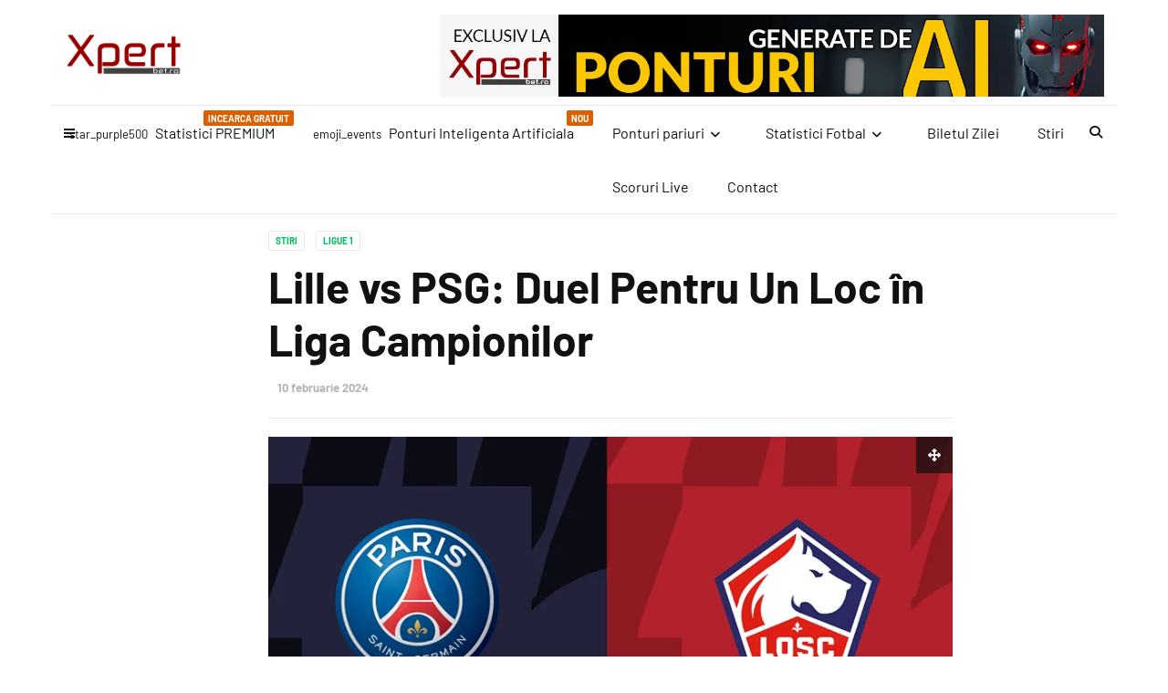

--- FILE ---
content_type: text/html; charset=UTF-8
request_url: https://xpertbet.ro/lille-vs-psg-duel-pentru-un-loc-in-liga-campionilor/
body_size: 39598
content:
<!doctype html><html class="no-js" lang="ro-RO" prefix="og: https://ogp.me/ns#"><head><script data-no-optimize="1">var litespeed_docref=sessionStorage.getItem("litespeed_docref");litespeed_docref&&(Object.defineProperty(document,"referrer",{get:function(){return litespeed_docref}}),sessionStorage.removeItem("litespeed_docref"));</script> <meta charset="UTF-8"><style id="litespeed-ccss">:root{--rankmath-wp-adminbar-height:0}:root{--wp--preset--aspect-ratio--square:1;--wp--preset--aspect-ratio--4-3:4/3;--wp--preset--aspect-ratio--3-4:3/4;--wp--preset--aspect-ratio--3-2:3/2;--wp--preset--aspect-ratio--2-3:2/3;--wp--preset--aspect-ratio--16-9:16/9;--wp--preset--aspect-ratio--9-16:9/16;--wp--preset--color--black:#000;--wp--preset--color--cyan-bluish-gray:#abb8c3;--wp--preset--color--white:#fff;--wp--preset--color--pale-pink:#f78da7;--wp--preset--color--vivid-red:#cf2e2e;--wp--preset--color--luminous-vivid-orange:#ff6900;--wp--preset--color--luminous-vivid-amber:#fcb900;--wp--preset--color--light-green-cyan:#7bdcb5;--wp--preset--color--vivid-green-cyan:#00d084;--wp--preset--color--pale-cyan-blue:#8ed1fc;--wp--preset--color--vivid-cyan-blue:#0693e3;--wp--preset--color--vivid-purple:#9b51e0;--wp--preset--gradient--vivid-cyan-blue-to-vivid-purple:linear-gradient(135deg,rgba(6,147,227,1) 0%,#9b51e0 100%);--wp--preset--gradient--light-green-cyan-to-vivid-green-cyan:linear-gradient(135deg,#7adcb4 0%,#00d082 100%);--wp--preset--gradient--luminous-vivid-amber-to-luminous-vivid-orange:linear-gradient(135deg,rgba(252,185,0,1) 0%,rgba(255,105,0,1) 100%);--wp--preset--gradient--luminous-vivid-orange-to-vivid-red:linear-gradient(135deg,rgba(255,105,0,1) 0%,#cf2e2e 100%);--wp--preset--gradient--very-light-gray-to-cyan-bluish-gray:linear-gradient(135deg,#eee 0%,#a9b8c3 100%);--wp--preset--gradient--cool-to-warm-spectrum:linear-gradient(135deg,#4aeadc 0%,#9778d1 20%,#cf2aba 40%,#ee2c82 60%,#fb6962 80%,#fef84c 100%);--wp--preset--gradient--blush-light-purple:linear-gradient(135deg,#ffceec 0%,#9896f0 100%);--wp--preset--gradient--blush-bordeaux:linear-gradient(135deg,#fecda5 0%,#fe2d2d 50%,#6b003e 100%);--wp--preset--gradient--luminous-dusk:linear-gradient(135deg,#ffcb70 0%,#c751c0 50%,#4158d0 100%);--wp--preset--gradient--pale-ocean:linear-gradient(135deg,#fff5cb 0%,#b6e3d4 50%,#33a7b5 100%);--wp--preset--gradient--electric-grass:linear-gradient(135deg,#caf880 0%,#71ce7e 100%);--wp--preset--gradient--midnight:linear-gradient(135deg,#020381 0%,#2874fc 100%);--wp--preset--font-size--small:13px;--wp--preset--font-size--medium:20px;--wp--preset--font-size--large:36px;--wp--preset--font-size--x-large:42px;--wp--preset--spacing--20:.44rem;--wp--preset--spacing--30:.67rem;--wp--preset--spacing--40:1rem;--wp--preset--spacing--50:1.5rem;--wp--preset--spacing--60:2.25rem;--wp--preset--spacing--70:3.38rem;--wp--preset--spacing--80:5.06rem;--wp--preset--shadow--natural:6px 6px 9px rgba(0,0,0,.2);--wp--preset--shadow--deep:12px 12px 50px rgba(0,0,0,.4);--wp--preset--shadow--sharp:6px 6px 0px rgba(0,0,0,.2);--wp--preset--shadow--outlined:6px 6px 0px -3px rgba(255,255,255,1),6px 6px rgba(0,0,0,1);--wp--preset--shadow--crisp:6px 6px 0px rgba(0,0,0,1)}.fa{display:inline-block;font:normal normal normal 14px/1 FontAwesome;font-size:inherit;text-rendering:auto;-webkit-font-smoothing:antialiased;-moz-osx-font-smoothing:grayscale}.fa-search:before{content:"\f002"}.fa-twitter:before{content:"\f099"}.fa-facebook:before{content:"\f09a"}.fa-arrows-alt:before{content:"\f0b2"}.fa-pinterest:before{content:"\f0d2"}.fa-angle-down:before{content:"\f107"}.fa-digg:before{content:"\f1a6"}.fa-reddit-alien:before{content:"\f281"}html{font-family:sans-serif;-webkit-text-size-adjust:100%;-ms-text-size-adjust:100%}body{margin:0}article,figure,header,nav,section{display:block}a{background-color:transparent}strong{font-weight:700}h1{margin:.67em 0;font-size:2em}img{border:0}figure{margin:1em 40px}input{margin:0;font:inherit;color:inherit}input::-moz-focus-inner{padding:0;border:0}input{line-height:normal}*{-webkit-box-sizing:border-box;-moz-box-sizing:border-box;box-sizing:border-box}:after,:before{-webkit-box-sizing:border-box;-moz-box-sizing:border-box;box-sizing:border-box}html{font-size:10px}body{font-family:"Helvetica Neue",Helvetica,Arial,sans-serif;font-size:14px;line-height:1.42857143;color:#333;background-color:#fff}input{font-family:inherit;font-size:inherit;line-height:inherit}a{color:#337ab7;text-decoration:none}figure{margin:0}img{vertical-align:middle}.img-responsive{display:block;max-width:100%;height:auto}h1,h2,h3,h5{font-family:inherit;font-weight:500;line-height:1.1;color:inherit}h1,h2,h3{margin-top:20px;margin-bottom:10px}h5{margin-top:10px;margin-bottom:10px}h1{font-size:36px}h2{font-size:30px}h3{font-size:24px}h5{font-size:14px}p{margin:0 0 10px}ul{margin-top:0;margin-bottom:10px}ul ul{margin-bottom:0}.container{padding-right:15px;padding-left:15px;margin-right:auto;margin-left:auto}@media (min-width:768px){.container{width:750px}}@media (min-width:992px){.container{width:970px}}@media (min-width:1200px){.container{width:1170px}}.row{margin-right:-15px;margin-left:-15px}.col-md-8,.col-sm-3{position:relative;min-height:1px;padding-right:15px;padding-left:15px}@media (min-width:768px){.col-sm-3{float:left}.col-sm-3{width:25%}}@media (min-width:992px){.col-md-8{float:left}.col-md-8{width:66.66666667%}.col-md-offset-2{margin-left:16.66666667%}}.embed-responsive{position:relative;display:block;height:0;padding:0;overflow:hidden}.embed-responsive .embed-responsive-item,.embed-responsive iframe{position:absolute;top:0;bottom:0;left:0;width:100%;height:100%;border:0}.embed-responsive-16by9{padding-bottom:56.25%}.clearfix:after,.clearfix:before,.container:after,.container:before,.row:after,.row:before{display:table;content:" "}.clearfix:after,.container:after,.row:after{clear:both}@-ms-viewport{width:device-width}html,body,div,span,iframe,h1,h2,h3,h5,p,a,img,strong,i,ul,li,form,article,figure,header,nav,section{margin:0;padding:0;border:0;font-size:100%;font:inherit;vertical-align:baseline}article,figure,header,nav,section{display:block}img{max-width:100%;height:auto;vertical-align:middle}body *{-webkit-text-size-adjust:none}input{font-family:'Roboto',sans-serif,Arial;font-weight:400;-moz-border-radius:0;border-radius:0}a,a:link,a:visited{text-decoration:none;outline:none}ul{padding:0}ul li ul{padding-left:15px}ul{list-style:disc;list-style-position:inside}li>ul{margin-bottom:0}body{font-family:'Roboto',sans-serif,Arial;font-weight:400;font-size:14px;line-height:1;background:#444;overflow-y:scroll}a,input{outline:none!important}a,a:link,a:visited{text-decoration:none;outline:none}#wrapper{overflow:hidden}.boxed #content-wrapper{width:1338px;margin:0 auto}@media (min-width:1310px){.container{width:1280px}}.custom-hover{display:inline-block;font-size:0;position:relative;overflow:hidden;vertical-align:top;max-width:100%;-webkit-transform:translateZ(0);-moz-transform:translateZ(0);transform:translateZ(0)}.custom-hover img{max-width:100%}.c-h1{font-family:'Roboto';font-size:48px;line-height:58px;font-weight:700;color:#111}.simple-text h2{font-family:'Roboto';font-size:32px;line-height:38px;font-weight:700;color:#111}.c-h5{font-family:'Roboto';font-size:16px;line-height:20px;font-weight:700;color:#111}@media (max-width:767px){.c-h1{font-size:32px;line-height:38px}.simple-text h2{font-size:28px;line-height:34px}}.simple-text{font-size:13px;line-height:1.6;font-weight:400;color:#666}.simple-text strong,strong{font-weight:700}.simple-text.size-4{font-size:18px;line-height:30px}.simple-text.title-droid h2{font-family:'Roboto'}.simple-text p,.simple-text h2,.simple-text img{max-width:100%;margin-bottom:20px}.simple-text *:last-child{margin-bottom:0}.simple-text.margin-big p,.simple-text.margin-big img{margin-bottom:40px}.simple-text.margin-big *:last-child{margin-bottom:0}@media (max-width:767px){.simple-text.margin-big p,.simple-text.margin-big img{margin-bottom:20px}.simple-text.margin-big *:last-child{margin-bottom:0}}.c-btn{display:inline-block;overflow:hidden;vertical-align:bottom}.c-btn.type-3{font-family:'Roboto';font-size:10px;line-height:14px;font-weight:400;color:#fff;opacity:.4;text-transform:uppercase;border:1px solid rgba(255,255,255,.2);padding:3px 7px;-moz-border-radius:3px;border-radius:3px}.c-btn.type-3.color-3{color:#51c8fa;opacity:1;border-color:#eaeaea}.tt-devider{width:100%;height:1px;background:#eaeaea}.tt-header-wrapper{background:#fff;border-bottom:1px solid #eaeaea}.tt-header{position:fixed;top:0;left:0;width:100%;z-index:101}.tt-header ul{padding-left:0}.tt-header .logo{display:inline-block;position:relative;max-width:370px;height:52px;line-height:52px;z-index:101}.tt-header .logo img{display:inline-block;max-width:100%;max-height:100%;width:auto;height:auto;vertical-align:middle}.tt-header .main-nav{font-family:'Roboto'}.tt-header .main-nav>ul{list-style:none;margin-bottom:0}.tt-header .main-nav>ul>li>a{font-size:14px;line-height:17px;font-weight:400;color:#111}.tt-header .main-nav>ul>li>ul{list-style:none}.tt-header .main-nav>ul>li>ul>li>ul{list-style:none}.tt-top-header-disable .tt-header .nav-more{top:14px}.tt-header .nav-more{position:absolute;top:61px;right:50%;text-align:left;margin-right:-625px;height:90px;line-height:90px}.tt-header .nav-more>*{vertical-align:middle}.tt-header .cmn-toggle-switch{display:none;position:relative;float:right;margin-top:19px;padding:0;width:30px;height:17px;z-index:101}.tt-header .cmn-toggle-switch span{display:block;position:absolute;top:7px;left:0;right:0;height:3px;background:#949494}.tt-header .cmn-toggle-switch:before,.tt-header .cmn-toggle-switch:after{content:"";position:absolute;display:block;top:7px;left:0;width:100%;height:3px;background:#949494}.tt-header .cmn-toggle-switch:before{margin-top:-7px}.tt-header .cmn-toggle-switch:after{margin-top:7px}.tt-header-margin{height:222px}.tt-s-popup-btn{display:block;width:40px;height:40px;font-size:14px;line-height:14px;color:#111;text-align:center;line-height:40px}.tt-header .cmn-mobile-switch{position:absolute;bottom:-70px;left:15px;padding:0;width:12px;height:9px;z-index:101}.tt-header .cmn-mobile-switch span{display:block;position:absolute;top:4px;left:0;right:0;height:2px;background:#111}.tt-header .cmn-mobile-switch:before,.tt-header .cmn-mobile-switch:after{content:"";position:absolute;display:block;left:0;width:100%;height:2px;background:#111}.tt-header .cmn-mobile-switch:before{top:0}.tt-header .cmn-mobile-switch:after{top:8px}.tt-mobile-block{position:fixed;top:0;left:0;bottom:0;width:270px;background:#000;overflow:auto;padding:60px 30px 30px;-webkit-transform:translateX(-100%);-moz-transform:translateX(-100%);-ms-transform:translateX(-100%);transform:translateX(-100%);z-index:201}.tt-mobile-overlay{display:block;position:fixed;top:0;left:0;width:100%;height:100%;opacity:0;visibility:hidden;z-index:200}.tt-mobile-close{display:block;position:absolute;top:18px;right:20px;width:16px;height:16px}.tt-mobile-close:before,.tt-mobile-close:after{content:"";position:absolute;display:block;top:7px;left:0;width:100%;height:2px;background:#d1d1d1}.tt-mobile-close:before{margin-top:-7px;-webkit-transform:translateY(7px) rotate(45deg);-moz-transform:translateY(7px) rotate(45deg);-ms-transform:translateY(7px) rotate(45deg);transform:translateY(7px) rotate(45deg);-webkit-transform-origin:center center;-moz-transform-origin:center center;-ms-transform-origin:center center;transform-origin:center center}.tt-mobile-close:after{margin-top:7px;-webkit-transform:translateY(-7px) rotate(-45deg);-moz-transform:translateY(-7px) rotate(-45deg);-ms-transform:translateY(-7px) rotate(-45deg);transform:translateY(-7px) rotate(-45deg);-webkit-transform-origin:center center;-moz-transform-origin:center center;-ms-transform-origin:center center;transform-origin:center center}.tt-mobile-nav ul{list-style:none}.tt-mobile-nav>ul>li{margin-bottom:20px}.tt-mobile-nav>ul>li:last-child{margin-bottom:0}.tt-mobile-nav>ul>li>a{display:block;position:relative;font-family:'Roboto';font-size:13px;line-height:17px;font-weight:400!important;color:#fff;opacity:.6}.tt-mobile-nav ul li.menu-item-has-children>a:before{position:absolute;right:0;top:50%;margin-top:-6px;font-size:12px;content:'\f107';font-family:'FontAwesome'}.tt-mobile-nav>ul>li>ul{padding-top:15px;padding-left:18px;padding-bottom:2px}.tt-mobile-nav>ul>li>ul>li,.tt-mobile-nav>ul>li>ul>li>ul>li{margin-bottom:10px}.tt-mobile-nav>ul>li>ul>li:last-child{margin-bottom:0}.tt-mobile-nav>ul>li>ul>li>a,.tt-mobile-nav>ul>li>ul>li>ul>li>a{position:relative;font-family:'Roboto';font-size:12px;line-height:16px;font-weight:400;color:#fff;opacity:.6}.tt-mobile-nav>ul>li>ul>li>a{margin-bottom:10px;display:block}#content-wrapper{background:#fff}.tt-top-header-disable .tt-header-wrapper{padding-top:0}.tt-top-header-disable.header-style4 .tt-header-margin{height:193px}.tt-header.boxed .tt-header-wrapper{position:relative;width:1338px;margin-right:auto;margin-left:auto}@media (max-width:1309px){.tt-header .nav-more{margin-right:-570px}.tt-header.boxed .tt-header-wrapper{width:1170px}}@media (max-width:1199px){.tt-header .nav-more{margin-right:-470px;max-width:500px}.tt-header.boxed .tt-header-wrapper{width:970px}}@media (min-width:992px){.tt-header-wrapper{padding-top:40px}.tt-header .top-inner{position:relative;padding:35px 0;text-align:center;border-bottom:1px solid #eaeaea}.tt-header .top-inner .container{position:relative}.tt-s-popup-btn{position:absolute;bottom:-85px;right:4px}.tt-header .toggle-block{display:block!important;text-align:center}.tt-header .main-nav{display:inline-block;vertical-align:top}.tt-header .main-nav>ul>li{float:left}.tt-header .main-nav>ul>li:not(.mega){position:relative}.tt-header .main-nav>ul>li>a{display:block;position:relative;padding:21px}.tt-header .main-nav>ul>li>a:before{content:'';display:block;position:absolute;top:0;right:0;bottom:0;width:1px}.tt-header .main-nav>ul>li:last-child>a:before{display:none}.tt-header .main-nav>ul>li.mega>.tt-mega-wrapper{display:block!important;position:absolute;top:100%;left:50%;width:1126px;background:#fff;margin-top:-10px;margin-left:-563px;text-align:left;visibility:hidden;height:auto;opacity:0;border:1px solid #eaeaea;-webkit-box-shadow:0px 1px 0px 0px #eaeaea;-moz-box-shadow:0px 1px 0px 0px #eaeaea;box-shadow:0px 1px 0px 0px #eaeaea;-webkit-transform:translateY(40px);-moz-transform:translateY(40px);-ms-transform:translateY(40px);transform:translateY(40px);display:flex!important}.tt-mega-list,.mega.type-2 ul.tt-mega-wrapper li>ul{list-style:none;width:250px;padding:40px 0;flex:none}.tt-mega-list a,.mega.type-2 ul.tt-mega-wrapper li>ul a{display:block;font-family:'Roboto';font-size:13px;font-weight:400!important;color:#666;padding:13px 100px 13px 19px}.tt-mega-content{padding-left:0;height:initial!important}.tt-mega-entry{display:none;padding:30px;border-left:1px solid #eaeaea;height:100%}.tt-mega-entry.active{display:block}.tt-mobile-nav>ul>li>ul,.tt-mobile-nav>ul>li>ul>li>ul{display:none}.tt-header .menu-toggle{margin-left:6px}.tt-header.boxed .top-inner,.header-style4 .tt-header .top-inner{text-align:left}}@media (max-width:1199px){.tt-header .main-nav>ul>li.mega>.tt-mega-wrapper{width:950px;margin-left:-475px}}@media (max-width:991px){.tt-header .logo{height:52px;line-height:52px}.boxed #content-wrapper{width:100%}.tt-header{position:absolute;left:0;right:0;padding-left:15px;padding-right:15px;height:auto}.tt-header .top-inner{position:fixed;top:0;left:0;right:0;height:70px;padding:9px 15px;background:#fff;text-align:center;z-index:1;-webkit-box-shadow:0px 1px 2px 0px #eaeaea;-moz-box-shadow:0px 1px 2px 0px #eaeaea;box-shadow:0px 1px 2px 0px #eaeaea}.tt-header .toggle-block{display:none}.tt-header .menu-toggle{position:absolute;top:50%;right:0;padding:13px 16px;margin-top:-20px}.tt-header .top-inner>.container{position:relative}.tt-s-popup-btn{position:absolute;top:50%;right:0;margin-top:-20px}.tt-header-margin{height:70px!important}.tt-header .nav-more{margin-left:0;padding-top:0}.tt-header .cmn-mobile-switch{top:50%;bottom:auto;margin-top:-4px;display:block}.tt-mobile-nav>ul>li>ul{display:none}.tt-header.boxed .tt-header-wrapper{width:750px}.tt-header.boxed .top-inner{width:750px;left:50%;margin-left:-375px;padding-left:0;padding-right:0}}@media (max-width:767px){.tt-header.boxed .top-inner{width:100%;left:0;margin-left:0}.tt-header.boxed .tt-header-wrapper{width:100%}}@media (max-width:600px){.tt-header .logo{max-width:200px}}.tt-s-popup{position:fixed;left:0;top:0;width:100%;height:100%;z-index:501;visibility:hidden;opacity:0;-webkit-transform:scale(1.5);-moz-transform:scale(1.5);-ms-transform:scale(1.5);transform:scale(1.5)}.tt-s-popup-overlay{position:absolute;top:0;left:0;width:100%;height:100%;background:#fff;opacity:.9}.tt-s-popup-content{position:absolute;left:0;top:0;right:0;bottom:0;overflow:auto;-webkit-overflow-scrolling:touch;font-size:0;text-align:center;padding:15px}.tt-s-popup-content:after{content:"";display:inline-block;vertical-align:middle;height:100%}.tt-s-popup-container{display:inline-block;vertical-align:middle;width:100%;max-width:945px;position:relative;text-align:left}.tt-s-popup-layer{position:absolute;left:0;bottom:0;right:0;height:10000px}.tt-s-popup-form{position:relative;width:100%;background:#111;padding:120px 63px 90px}.tt-s-popup-title{font-family:'Roboto';font-size:14px;line-height:18px;font-weight:400;color:rgba(255,255,255,.6);padding-bottom:0;margin-top:0}.tt-s-popup-field{position:relative}.tt-s-popup-field input[type=text]{font-family:'Roboto';width:100%;font-size:36px;line-height:36px;background:0 0;color:#fff;width:100%;padding-right:50px;padding-bottom:12px;border:0}.tt-s-popup-field input[type=text]::-webkit-input-placeholder{font-family:'Roboto';font-size:36px;font-weight:400;color:#fff;opacity:.4}.tt-s-popup-field input[type=text]:-moz-placeholder{font-family:'Roboto';font-size:36px;font-weight:400;color:#fff;opacity:.4}.tt-s-popup-field input[type=text]::-moz-placeholder{font-family:'Roboto';font-size:36px;font-weight:400;color:#fff;opacity:.4}.tt-s-popup-field input[type=text]:-ms-input-placeholder{font-family:'Roboto';font-size:36px;font-weight:400;color:#fff;opacity:.4}.tt-s-popup-devider{position:relative;width:100%;height:2px;background:rgba(255,255,255,.4);margin-bottom:6px;overflow:hidden;z-index:5}.tt-s-popup-devider:after{content:'';position:absolute;top:0;left:-100%;width:100%;height:2px;background:#51c8fa;z-index:5}.tt-s-popup-close{position:absolute;right:19px;top:19px;width:40px;height:40px}.tt-s-popup-close:before{content:'';display:block;position:absolute;top:50%;left:50%;width:22px;height:1px;background:#787878;margin-left:-11px;-webkit-transform:rotate(-45deg);-moz-transform:rotate(-45deg);-ms-transform:rotate(-45deg);transform:rotate(-45deg)}.tt-s-popup-close:after{content:'';display:block;position:absolute;top:50%;left:50%;width:22px;height:1px;background:#787878;margin-left:-11px;-webkit-transform:rotate(45deg);-moz-transform:rotate(45deg);-ms-transform:rotate(45deg);transform:rotate(45deg)}@media (max-width:767px){.tt-s-popup form{padding:30px}.tt-s-popup-title{padding-bottom:20px}}.tt-post{border:1px solid #eaeaea;-webkit-box-shadow:0px 1px 0px 0px #eaeaea;-moz-box-shadow:0px 1px 0px 0px #eaeaea;box-shadow:0px 1px 0px 0px #eaeaea}.tt-post-info{padding:26px 30px 28px}.tt-post-title{display:block;margin-bottom:5px}.tt-post-label{font-family:'Roboto';font-size:12px;line-height:16px;font-weight:400;color:#b5b5b5;margin-bottom:11px}.tt-post-label span:after{content:'•';display:inline-block;padding-left:4px;padding-right:1px}.tt-post-label span:last-child:after{display:none}.tt-post-label span a{color:#b5b5b5}.tt-post-img,.tt-post-img img{width:100%}@media (max-width:1199px){.tt-post-info{padding-right:70px}}@media (max-width:767px){.tt-post{max-width:480px;margin-left:auto;margin-right:auto}.tt-post-info{padding-left:15px;padding-right:15px}}.tt-post.type-3{border:0;-webkit-box-shadow:none;-moz-box-shadow:none;box-shadow:none}.tt-post.type-3 .tt-post-info{padding:10px 0 0}.tt-post.type-3 .tt-post-label{margin-bottom:0}@media (max-width:767px){.tt-post.type-3{text-align:center}.tt-post.type-3 .tt-post-img{width:auto}}.tt-blog-category{margin-bottom:-9px}.tt-blog-category .c-btn{margin-right:9px;margin-bottom:9px}.tt-blog-category .c-btn:last-child{margin-right:0}.tt-thumb{display:inline-block;position:relative}.tt-thumb-icon{position:absolute;top:0;right:0;width:40px;height:40px;font-size:14px;line-height:40px;text-align:center;color:#fff;background:rgba(17,17,17,.7)}.tt-blog-user{display:inline-block}.tt-blog-user-img{float:left;width:40px;height:40px;-moz-border-radius:100%;border-radius:100%;overflow:hidden}.tt-blog-user-img img{-moz-border-radius:100%;border-radius:100%}.tt-blog-user-content{display:table-cell;height:40px;font-family:'Roboto';font-size:13px;line-height:17px;font-weight:400;color:#b5b5b5;vertical-align:middle;padding-left:10px}.tt-blog-user-content span:after{content:'•';display:inline-block;padding-left:4px;padding-right:1px}.tt-blog-user-content span:last-child:after{display:none}.tt-blog-user-content a{color:#111}.tt-thumb-popup{position:fixed;z-index:11;left:0;top:0;width:100%;height:100%;left:-100%;z-index:999}.tt-thumb-popup-overlay{position:absolute;left:0;top:-100px;right:0;bottom:-100px;background:#fff;opacity:0}.tt-thumb-popup-content{position:absolute;left:0;top:0;right:0;bottom:0;overflow:auto;-webkit-overflow-scrolling:touch;font-size:0;text-align:center;-moz-transform:translateY(100px);-ms-transform:translateY(100px);transform:translateY(100px);-webkit-transform:translateY(100px);opacity:0;visibility:hidden;padding:15px}.tt-thumb-popup-content:after{display:inline-block;vertical-align:middle;height:100%;content:""}.tt-thumb-popup-container{display:inline-block;vertical-align:middle;position:relative;text-align:left;background:#fff;max-width:1200px}.tt-thumb-popup-close{position:absolute;top:0;right:0;width:40px;height:40px;background:#fff}.tt-thumb-popup-close:before{content:'';display:block;position:absolute;top:50%;left:50%;width:20px;height:1px;background:#787878;margin-left:-10px;-webkit-transform:rotate(-45deg);-moz-transform:rotate(-45deg);-ms-transform:rotate(-45deg);transform:rotate(-45deg)}.tt-thumb-popup-close:after{content:'';display:block;position:absolute;top:50%;left:50%;width:20px;height:1px;background:#787878;margin-left:-10px;-webkit-transform:rotate(45deg);-moz-transform:rotate(45deg);-ms-transform:rotate(45deg);transform:rotate(45deg)}.tt-thumb-popup-layer{position:absolute;left:0;bottom:0;right:0;height:10000px}.tt-thumb-popup-align{overflow:hidden}.tt-video-popup{position:fixed;z-index:11;left:0;top:0;width:100%;height:100%;left:-100%;z-index:999}.tt-video-popup-overlay{position:absolute;left:0;top:-100px;right:0;bottom:-100px;background:#fff;opacity:0}.tt-video-popup-content{position:absolute;left:0;top:0;right:0;bottom:0;overflow:auto;-webkit-overflow-scrolling:touch;font-size:0;text-align:center;-moz-transform:translateY(100px);-ms-transform:translateY(100px);transform:translateY(100px);-webkit-transform:translateY(100px);opacity:0;visibility:hidden;padding:15px}.tt-video-popup-content:after{display:inline-block;vertical-align:middle;height:100%;content:""}.tt-video-popup-container{display:inline-block;vertical-align:middle;position:relative;text-align:left;background:#fff;max-width:1200px}.tt-video-popup-container .embed-responsive{width:700px;max-width:100%}.tt-video-popup-close{position:absolute;top:0;right:0;width:40px;height:40px;background:#fff}.tt-video-popup-close:before{content:'';display:block;position:absolute;top:50%;left:50%;width:20px;height:1px;background:#787878;margin-left:-10px;-webkit-transform:rotate(-45deg);-moz-transform:rotate(-45deg);-ms-transform:rotate(-45deg);transform:rotate(-45deg)}.tt-video-popup-close:after{content:'';display:block;position:absolute;top:50%;left:50%;width:20px;height:1px;background:#787878;margin-left:-10px;-webkit-transform:rotate(45deg);-moz-transform:rotate(45deg);-ms-transform:rotate(45deg);transform:rotate(45deg)}.tt-video-popup-layer{position:absolute;left:0;bottom:0;right:0;height:10000px}.tt-video-popup-align{overflow:hidden}@media (max-width:767px){.tt-video-popup-container .embed-responsive{width:400px}}@media (max-width:480px){.tt-video-popup-container .embed-responsive{width:290px}}@media (max-width:767px){.tt-comment-form-ava{float:none;margin:0 auto 10px auto}}.tt-share{position:fixed;top:50%;left:0;z-index:9;width:36px;margin-top:-80px}.tt-share-title{font-family:'Roboto';font-size:10px;line-height:14px;font-weight:700;color:#666;text-transform:uppercase;text-align:center;margin-bottom:12px}.tt-share-list{list-style:none}.tt-share-list a{display:block;width:36px;height:36px;font-size:16px;line-height:32px;border-width:2px;border-style:solid;text-align:center;color:#fff}.tt-share-list li:last-child{margin-bottom:0}.tt-share-facebook{background:#3b5998;border-color:#3b5998}.tt-share-twitter{background:#00aced;border-color:#00aced}.tt-share-pinterest{background:#cc2026;border-color:#cc2026}.tt-share-reddit{background:#b6d4e5;border-color:#b6d4e5}.tt-share-mail{background:#333;border-color:#333}@media (max-width:1309px){.tt-share{margin-left:-625px}.tt-share.position-2{margin-left:-430px}}@media (max-width:1199px){.tt-share{margin-left:-527px}.tt-share.position-2{margin-left:-364px}}@media (max-width:991px){.tt-share{position:static;margin-left:0;width:100%;vertical-align:top;margin-bottom:15px;margin-top:0}.tt-share.position-2{margin-left:0}.tt-share-title{display:inline-block;vertical-align:top;margin-bottom:5px;margin-right:10px}.tt-share-list{display:inline-block;margin-bottom:-5px}.tt-share-list li{display:inline-block;margin-right:10px}}.marg-lg-b5{height:5px}.marg-lg-b10{height:10px}.marg-lg-b20{height:20px}.marg-lg-b40{height:40px}.marg-lg-b60{height:60px}@media (max-width:991px){.marg-sm-b30{height:30px}.marg-sm-b40{height:40px}}@media (max-width:767px){.marg-xs-b30{height:30px}}.wp-caption{max-width:100%}.tt-header .main-nav>ul>li>a>i{padding-right:8px;font-size:13px}.tt-label{position:absolute;right:0;top:5px;background:#ff0606;color:#fff;text-align:center;height:17px;line-height:18px;border-radius:2px;font-weight:700;font-size:10px;text-transform:uppercase;padding:0 5px}.tt-header-style-link .main-nav>ul>li>a:after{content:'';position:absolute;left:0;bottom:0;height:3px;background:#111;width:0}.embed-responsive-16by9{padding-bottom:56.25%}.embed-responsive .embed-responsive-item,.embed-responsive iframe{position:absolute;top:0;bottom:0;width:100%;height:100%;border:0}@media (min-width:992px){.tt-header .main-nav>ul>li.mega.type-2>.tt-mega-wrapper{position:absolute;margin-left:0;left:50%;-webkit-transform:translateX(-50%);transform:translateX(-50%);overflow:hidden}.mega.type-2 ul.tt-mega-wrapper li>ul{position:relative;width:281px;left:0!important;padding:0 0 10px;margin-right:0!important;border-right:none}.mega.type-2 ul.tt-mega-wrapper>li{position:relative}.mega.type-2 ul.tt-mega-wrapper>li:after{content:'';position:absolute;background:#eaeaea;width:1px;height:100vh;left:-1px;top:0}.mega.type-2 ul.tt-mega-wrapper>li{padding-left:0;display:inline-block;float:left}.mega.type-2 ul.tt-mega-wrapper li:last-child{border-right:none}.mega.type-2 ul.tt-mega-wrapper>li>a{position:relative;font-size:13px;line-height:19px;display:block;font-weight:700;color:#111;text-align:left;padding:22px 77px 13px 19px}}.tt-logo-2x{display:none!important}@media only screen and (-webkit-min-device-pixel-ratio:1.5),only screen and (min-resolution:144dpi),only screen and (min-resolution:1.5dppx){.tt-logo-2x{display:inline-block!important}.tt-logo-1x{display:none!important}}@media (max-width:1024px){.boxed #content-wrapper{width:100%!important}}.elementor-section.elementor-section-boxed>.elementor-container{max-width:1280px!important}.elementor-section.elementor-section-boxed>.elementor-container.elementor-column-gap-default{margin-left:-10px;margin-right:-10px}.tt-post-date,.tt-post-author-name a{display:inline-block}.elementor *,.elementor :after,.elementor :before{box-sizing:border-box}.elementor img{height:auto;max-width:100%;border:none;border-radius:0;box-shadow:none}.elementor .elementor-widget:not(.elementor-widget-text-editor):not(.elementor-widget-theme-post-content) figure{margin:0}.elementor-element{--flex-direction:initial;--flex-wrap:initial;--justify-content:initial;--align-items:initial;--align-content:initial;--gap:initial;--flex-basis:initial;--flex-grow:initial;--flex-shrink:initial;--order:initial;--align-self:initial;flex-basis:var(--flex-basis);flex-grow:var(--flex-grow);flex-shrink:var(--flex-shrink);order:var(--order);align-self:var(--align-self)}.elementor-element:where(.e-con-full,.elementor-widget){flex-direction:var(--flex-direction);flex-wrap:var(--flex-wrap);justify-content:var(--justify-content);align-items:var(--align-items);align-content:var(--align-content);gap:var(--gap)}:root{--page-title-display:block}.elementor-section{position:relative}.elementor-section .elementor-container{display:flex;margin-right:auto;margin-left:auto;position:relative}@media (max-width:1024px){.elementor-section .elementor-container{flex-wrap:wrap}}.elementor-section.elementor-section-boxed>.elementor-container{max-width:1140px}.elementor-widget-wrap{position:relative;width:100%;flex-wrap:wrap;align-content:flex-start}.elementor:not(.elementor-bc-flex-widget) .elementor-widget-wrap{display:flex}.elementor-widget-wrap>.elementor-element{width:100%}.elementor-widget{position:relative}.elementor-column{position:relative;min-height:1px;display:flex}.elementor-column-gap-default>.elementor-column>.elementor-element-populated{padding:10px}@media (min-width:768px){.elementor-column.elementor-col-100{width:100%}}@media (max-width:767px){.elementor-column{width:100%}}@media (prefers-reduced-motion:no-preference){html{scroll-behavior:smooth}}.e-con{--border-radius:0;--border-top-width:0px;--border-right-width:0px;--border-bottom-width:0px;--border-left-width:0px;--border-style:initial;--border-color:initial;--container-widget-width:100%;--container-widget-height:initial;--container-widget-flex-grow:0;--container-widget-align-self:initial;--content-width:min(100%,var(--container-max-width,1140px));--width:100%;--min-height:initial;--height:auto;--text-align:initial;--margin-top:0px;--margin-right:0px;--margin-bottom:0px;--margin-left:0px;--padding-top:var(--container-default-padding-top,10px);--padding-right:var(--container-default-padding-right,10px);--padding-bottom:var(--container-default-padding-bottom,10px);--padding-left:var(--container-default-padding-left,10px);--position:relative;--z-index:revert;--overflow:visible;--gap:var(--widgets-spacing,20px);--overlay-mix-blend-mode:initial;--overlay-opacity:1;--e-con-grid-template-columns:repeat(3,1fr);--e-con-grid-template-rows:repeat(2,1fr);position:var(--position);width:var(--width);min-width:0;min-height:var(--min-height);height:var(--height);border-radius:var(--border-radius);z-index:var(--z-index);overflow:var(--overflow);--flex-wrap-mobile:wrap;margin-block-start:var(--margin-block-start);margin-inline-end:var(--margin-inline-end);margin-block-end:var(--margin-block-end);margin-inline-start:var(--margin-inline-start);padding-inline-start:var(--padding-inline-start);padding-inline-end:var(--padding-inline-end);--margin-block-start:var(--margin-top);--margin-block-end:var(--margin-bottom);--margin-inline-start:var(--margin-left);--margin-inline-end:var(--margin-right);--padding-inline-start:var(--padding-left);--padding-inline-end:var(--padding-right);--padding-block-start:var(--padding-top);--padding-block-end:var(--padding-bottom);--border-block-start-width:var(--border-top-width);--border-block-end-width:var(--border-bottom-width);--border-inline-start-width:var(--border-left-width);--border-inline-end-width:var(--border-right-width)}.e-con.e-flex{--flex-direction:column;--flex-basis:auto;--flex-grow:0;--flex-shrink:1;flex:var(--flex-grow) var(--flex-shrink) var(--flex-basis)}.e-con>.e-con-inner{text-align:var(--text-align);padding-block-start:var(--padding-block-start);padding-block-end:var(--padding-block-end)}.e-con.e-flex>.e-con-inner{flex-direction:var(--flex-direction)}.e-con,.e-con>.e-con-inner{display:var(--display)}.e-con-boxed.e-flex{flex-direction:column;flex-wrap:nowrap;justify-content:normal;align-items:normal;align-content:normal}.e-con-boxed{text-align:initial;gap:initial}.e-con.e-flex>.e-con-inner{flex-wrap:var(--flex-wrap);justify-content:var(--justify-content);align-items:var(--align-items);align-content:var(--align-content);flex-basis:auto;flex-grow:1;flex-shrink:1;align-self:auto}.e-con>.e-con-inner{gap:var(--gap);width:100%;max-width:var(--content-width);margin:0 auto;padding-inline-start:0;padding-inline-end:0;height:100%}:is(.elementor-section-wrap,[data-elementor-id])>.e-con{--margin-left:auto;--margin-right:auto;max-width:min(100%,var(--width))}.e-con .elementor-widget.elementor-widget{margin-block-end:0}.e-con:before{content:var(--background-overlay);display:block;position:absolute;mix-blend-mode:var(--overlay-mix-blend-mode);opacity:var(--overlay-opacity);border-radius:var(--border-radius);border-style:var(--border-style);border-color:var(--border-color);border-block-start-width:var(--border-block-start-width);border-inline-end-width:var(--border-inline-end-width);border-block-end-width:var(--border-block-end-width);border-inline-start-width:var(--border-inline-start-width);top:calc(0px - var(--border-top-width));left:calc(0px - var(--border-left-width));width:max(100% + var(--border-left-width) + var(--border-right-width),100%);height:max(100% + var(--border-top-width) + var(--border-bottom-width),100%)}.e-con .elementor-widget{min-width:0}.e-con>.e-con-inner>.elementor-widget>.elementor-widget-container{height:100%}.e-con.e-con>.e-con-inner>.elementor-widget{max-width:100%}@media (max-width:767px){.e-con.e-flex{--width:100%;--flex-wrap:var(--flex-wrap-mobile)}}.elementor-heading-title{padding:0;margin:0;line-height:1}.elementor-kit-1476{--e-global-color-primary:#6ec1e4;--e-global-color-secondary:#54595f;--e-global-color-text:#7a7a7a;--e-global-color-accent:#61ce70;--e-global-color-a33ad93:#323232;--e-global-typography-primary-font-family:"Roboto";--e-global-typography-primary-font-weight:600;--e-global-typography-secondary-font-family:"Roboto Slab";--e-global-typography-secondary-font-weight:400;--e-global-typography-text-font-family:"Roboto";--e-global-typography-text-font-weight:400;--e-global-typography-accent-font-family:"Roboto";--e-global-typography-accent-font-weight:500}.elementor-section.elementor-section-boxed>.elementor-container{max-width:1140px}.e-con{--container-max-width:1140px}.elementor-element{--widgets-spacing:20px 20px}@media (max-width:1024px){.elementor-section.elementor-section-boxed>.elementor-container{max-width:1024px}.e-con{--container-max-width:1024px}}@media (max-width:767px){.elementor-section.elementor-section-boxed>.elementor-container{max-width:767px}.e-con{--container-max-width:767px}}.elementor-19448 .elementor-element.elementor-element-67593f4d{text-align:center}.elementor-19448 .elementor-element.elementor-element-67593f4d .elementor-heading-title{color:#666;font-size:20px;font-weight:900;line-height:30px}.elementor-19448 .elementor-element.elementor-element-74da54cb{text-align:justify}.elementor-19448 .elementor-element.elementor-element-21a0550{--display:flex}:root{--swiper-theme-color:#007aff}:root{--swiper-navigation-size:44px}.elementor-element{--swiper-theme-color:#000;--swiper-navigation-size:44px;--swiper-pagination-bullet-size:6px;--swiper-pagination-bullet-horizontal-gap:6px}.elementor-widget-image{text-align:center}.elementor-widget-image img{vertical-align:middle;display:inline-block}.e-con{--container-widget-width:100%}.clearfix:before,.clearfix:after{content:" ";display:table;clear:both}body.custom-background{background-color:#fff}.container:after{content:"";clear:both;display:table}.tt-header .toggle-block{background:#fff}.tt-header .main-nav>ul>li>a,.tt-s-popup-btn,.tt-header .cmn-mobile-switch span,.tt-header .cmn-mobile-switch:before,.tt-header .cmn-mobile-switch:after{color:#111}.tt-header-style-link .main-nav>ul>li>a:after{background:#b60d00}.c-h1,.simple-text h2,.c-h5,.c-btn.type-3,.tt-mobile-nav>ul>li>a,.tt-mobile-nav>ul>li>ul>li>a,.tt-mega-list a,.tt-s-popup-title,.tt-blog-user-content,.tt-share-title{font-family:Barlow;font-weight:700;font-style:normal}.tt-header .main-nav>ul>li>a{font-weight:400;font-style:normal;font-size:16px}.tt-mega-list a,.mega.type-2 ul.tt-mega-wrapper li>ul a{font-size:16px}body,.simple-text.title-droid h2,.tt-header .main-nav,.tt-post-label,.tt-s-popup-field input[type=text],input{font-family:Barlow;line-height:16px;font-weight:400;font-style:normal;font-size:16px}:root{--ppa-color-scheme:#655997;--ppa-color-scheme-active:#514779}.fa{font-family:var(--fa-style-family,"Font Awesome 6 Free");font-weight:var(--fa-style,900)}.fa{-moz-osx-font-smoothing:grayscale;-webkit-font-smoothing:antialiased;display:var(--fa-display,inline-block);font-style:normal;font-variant:normal;line-height:1;text-rendering:auto}.fa:before{content:var(--fa)}.fa-arrows-alt{--fa:"\f0b2";--fa--fa:"\f0b2\f0b2"}.fa-angle-down{--fa:"\f107";--fa--fa:"\f107\f107"}.fa-search{--fa:"\f002";--fa--fa:"\f002\f002"}:host,:root{--fa-style-family-brands:"Font Awesome 6 Brands";--fa-font-brands:normal 400 1em/1 "Font Awesome 6 Brands"}.fa-reddit-alien{--fa:"\f281"}.fa-digg{--fa:"\f1a6"}.fa-facebook{--fa:"\f09a"}.fa-twitter{--fa:"\f099"}.fa-pinterest{--fa:"\f0d2"}:host,:root{--fa-font-regular:normal 400 1em/1 "Font Awesome 6 Free"}:host,:root{--fa-style-family-classic:"Font Awesome 6 Free";--fa-font-solid:normal 900 1em/1 "Font Awesome 6 Free"}@font-face{font-display:swap;font-family:FontAwesome;src:url('https://xpertbet.ro/wp-content/themes/magplus/fonts/fontawesome-webfont.eot?v=4.7.0');src:url('https://xpertbet.ro/wp-content/themes/magplus/fonts/fontawesome-webfont.eot?#iefix&v=4.7.0') format("embedded-opentype"),url('https://xpertbet.ro/wp-content/themes/magplus/fonts/fontawesome-webfont.woff2?v=4.7.0') format("woff2"),url('https://xpertbet.ro/wp-content/themes/magplus/fonts/fontawesome-webfont.woff?v=4.7.0') format("woff"),url('https://xpertbet.ro/wp-content/themes/magplus/fonts/fontawesome-webfont.ttf?v=4.7.0') format("truetype"),url('https://xpertbet.ro/wp-content/themes/magplus/fonts/fontawesome-webfont.svg?v=4.7.0#fontawesomeregular') format("svg");font-weight:400;font-style:normal}@-ms-viewport{width:device-width}.e--pointer-underline .elementor-item:after,.e--pointer-underline .elementor-item:before{background-color:#3f444b;height:3px;left:0;width:100%;z-index:2}.e--pointer-underline .elementor-item:after{bottom:0;content:""}@font-face{font-family:Barlow;font-style:normal;font-weight:400;font-display:swap;src:url(https://fonts.gstatic.com/s/barlow/v12/7cHpv4kjgoGqM7E_DMs8.ttf) format('truetype')}@font-face{font-family:Barlow;font-style:normal;font-weight:700;font-display:swap;src:url(https://fonts.gstatic.com/s/barlow/v12/7cHqv4kjgoGqM7E3t-4s51op.ttf) format('truetype')}:root{--rankmath-wp-adminbar-height:0;--wp--preset--aspect-ratio--square:1;--wp--preset--aspect-ratio--4-3:4/3;--wp--preset--aspect-ratio--3-4:3/4;--wp--preset--aspect-ratio--3-2:3/2;--wp--preset--aspect-ratio--2-3:2/3;--wp--preset--aspect-ratio--16-9:16/9;--wp--preset--aspect-ratio--9-16:9/16;--wp--preset--color--black:#000;--wp--preset--color--cyan-bluish-gray:#abb8c3;--wp--preset--color--white:#fff;--wp--preset--color--pale-pink:#f78da7;--wp--preset--color--vivid-red:#cf2e2e;--wp--preset--color--luminous-vivid-orange:#ff6900;--wp--preset--color--luminous-vivid-amber:#fcb900;--wp--preset--color--light-green-cyan:#7bdcb5;--wp--preset--color--vivid-green-cyan:#00d084;--wp--preset--color--pale-cyan-blue:#8ed1fc;--wp--preset--color--vivid-cyan-blue:#0693e3;--wp--preset--color--vivid-purple:#9b51e0;--wp--preset--gradient--vivid-cyan-blue-to-vivid-purple:linear-gradient(135deg,rgba(6,147,227,1) 0%,#9b51e0 100%);--wp--preset--gradient--light-green-cyan-to-vivid-green-cyan:linear-gradient(135deg,#7adcb4 0%,#00d082 100%);--wp--preset--gradient--luminous-vivid-amber-to-luminous-vivid-orange:linear-gradient(135deg,rgba(252,185,0,1) 0%,rgba(255,105,0,1) 100%);--wp--preset--gradient--luminous-vivid-orange-to-vivid-red:linear-gradient(135deg,rgba(255,105,0,1) 0%,#cf2e2e 100%);--wp--preset--gradient--very-light-gray-to-cyan-bluish-gray:linear-gradient(135deg,#eee 0%,#a9b8c3 100%);--wp--preset--gradient--cool-to-warm-spectrum:linear-gradient(135deg,#4aeadc 0%,#9778d1 20%,#cf2aba 40%,#ee2c82 60%,#fb6962 80%,#fef84c 100%);--wp--preset--gradient--blush-light-purple:linear-gradient(135deg,#ffceec 0%,#9896f0 100%);--wp--preset--gradient--blush-bordeaux:linear-gradient(135deg,#fecda5 0%,#fe2d2d 50%,#6b003e 100%);--wp--preset--gradient--luminous-dusk:linear-gradient(135deg,#ffcb70 0%,#c751c0 50%,#4158d0 100%);--wp--preset--gradient--pale-ocean:linear-gradient(135deg,#fff5cb 0%,#b6e3d4 50%,#33a7b5 100%);--wp--preset--gradient--electric-grass:linear-gradient(135deg,#caf880 0%,#71ce7e 100%);--wp--preset--gradient--midnight:linear-gradient(135deg,#020381 0%,#2874fc 100%);--wp--preset--font-size--small:13px;--wp--preset--font-size--medium:20px;--wp--preset--font-size--large:36px;--wp--preset--font-size--x-large:42px;--wp--preset--spacing--20:.44rem;--wp--preset--spacing--30:.67rem;--wp--preset--spacing--40:1rem;--wp--preset--spacing--50:1.5rem;--wp--preset--spacing--60:2.25rem;--wp--preset--spacing--70:3.38rem;--wp--preset--spacing--80:5.06rem;--wp--preset--shadow--natural:6px 6px 9px rgba(0,0,0,.2);--wp--preset--shadow--deep:12px 12px 50px rgba(0,0,0,.4);--wp--preset--shadow--sharp:6px 6px 0px rgba(0,0,0,.2);--wp--preset--shadow--outlined:6px 6px 0px -3px rgba(255,255,255,1),6px 6px rgba(0,0,0,1);--wp--preset--shadow--crisp:6px 6px 0px rgba(0,0,0,1)}.fa{display:inline-block;font:14px/1 FontAwesome;font-size:inherit;text-rendering:auto;-webkit-font-smoothing:antialiased;-moz-osx-font-smoothing:grayscale}.fa-search:before{content:""}.fa-angle-down:before{content:""}html{-webkit-text-size-adjust:100%;-ms-text-size-adjust:100%}body{color:#333;background-color:#fff}a{background-color:transparent}svg:not(:root){overflow:hidden}button,input{margin:0;font:inherit;color:inherit}button{overflow:visible;text-transform:none;-webkit-appearance:button}button::-moz-focus-inner,input::-moz-focus-inner{padding:0;border:0}*,:after,:before{-webkit-box-sizing:border-box;-moz-box-sizing:border-box;box-sizing:border-box}button{font-family:inherit}button,input{font-size:inherit;line-height:inherit}a{color:#337ab7}.img-responsive{display:block;max-width:100%;height:auto}h3{line-height:1.1;color:inherit}li>ul,ul ul{margin-bottom:0}.container{padding-right:15px;padding-left:15px;margin-right:auto;margin-left:auto}@media (min-width:768px){.container{width:750px}}@media (min-width:992px){.container{width:970px}}@media (min-width:1200px){.container{width:1170px}}.row{margin-right:-15px;margin-left:-15px}.col-md-12,.col-sm-3{position:relative;min-height:1px;padding-right:15px;padding-left:15px}@media (min-width:768px){.col-sm-3{float:left}.col-sm-3{width:25%}}@media (min-width:992px){.col-md-12{float:left}.col-md-12{width:100%}}.label{display:inline;padding:.2em .6em .3em;font-size:75%;font-weight:700;line-height:1;color:#fff;text-align:center;white-space:nowrap;vertical-align:baseline;border-radius:.25em}.embed-responsive{position:relative;display:block;height:0;padding:0;overflow:hidden}.embed-responsive .embed-responsive-item,.embed-responsive iframe{left:0}.clearfix:after,.clearfix:before,.container:before,.row:after,.row:before{display:table;content:" "}.clearfix:after,.row:after{clear:both}a,body,div,figcaption,figure,form,h3,header,html,i,iframe,li,nav,p,span{margin:0;padding:0;border:0;font:inherit;vertical-align:baseline}img,ul{margin:0;border:0;font:inherit}img{padding:0;max-width:100%;height:auto;vertical-align:middle}ul{vertical-align:baseline}figcaption,figure,header,nav{display:block}body *{-webkit-text-size-adjust:none}body,input{font-family:Roboto,sans-serif,Arial;font-weight:400}input{-moz-border-radius:0;border-radius:0}ul{padding:0;list-style:disc;list-style-position:inside}ul li ul{padding-left:15px}body{font-size:14px;line-height:1;background:#444;overflow-y:scroll}a,button,input{outline:0!important}a{text-decoration:none}a:link,a:visited{text-decoration:none;outline:0}#wrapper{overflow:hidden}.boxed #content-wrapper{width:1338px;margin:0 auto}@media (min-width:1310px){.container{width:1280px}}.custom-hover{display:inline-block;font-size:0;position:relative;overflow:hidden;vertical-align:top;max-width:100%;-webkit-transform:translateZ(0);-moz-transform:translateZ(0);transform:translateZ(0)}.custom-hover img{max-width:100%}.c-h5{font-family:Roboto;font-size:32px;line-height:38px;font-weight:700;color:#111}.c-h5{font-size:16px;line-height:20px}.tt-mobile-nav>ul>li:last-child,.tt-mobile-nav>ul>li>ul>li:last-child{margin-bottom:0}.tt-header-wrapper{background:#fff;border-bottom:1px solid #eaeaea}.tt-header{position:fixed;top:0;left:0;width:100%;z-index:101}.tt-header ul{padding-left:0}.tt-header .logo{display:inline-block;position:relative;max-width:370px;height:52px;line-height:52px;z-index:101}.tt-header .logo img{display:inline-block;max-width:100%;max-height:100%;width:auto;height:auto;vertical-align:middle}.tt-header .main-nav{font-family:Roboto}.tt-header .main-nav>ul{list-style:none;margin-bottom:0}.tt-header .main-nav>ul>li>a{font-size:14px;line-height:17px;font-weight:400;color:#111}.tt-header .main-nav>ul>li>ul,.tt-header .main-nav>ul>li>ul>li>ul,.tt-mobile-nav ul{list-style:none}.tt-top-header-disable .tt-header .nav-more{top:14px}.tt-header .nav-more{position:absolute;top:61px;right:50%;text-align:left;margin-right:-625px;height:90px;line-height:90px}.tt-header .nav-more>*{vertical-align:middle}.tt-header .cmn-toggle-switch{display:none;position:relative;float:right;margin-top:19px;padding:0;width:30px;height:17px;z-index:101}.tt-header .cmn-toggle-switch span,.tt-header .cmn-toggle-switch:after,.tt-header .cmn-toggle-switch:before{position:absolute;display:block;top:7px;left:0;height:3px;background:#949494}.tt-header .cmn-toggle-switch span{right:0}.tt-header .cmn-toggle-switch:after,.tt-header .cmn-toggle-switch:before{content:"";width:100%}.tt-header .cmn-toggle-switch:before{margin-top:-7px}.tt-header .cmn-toggle-switch:after{margin-top:7px}.tt-header-margin{height:222px}.tt-s-popup-btn{display:block;width:40px;height:40px;font-size:14px;color:#111;text-align:center;line-height:40px}.tt-header .cmn-mobile-switch{position:absolute;bottom:-70px;left:15px;padding:0;width:12px;height:9px;z-index:101}.tt-header .cmn-mobile-switch span{display:block;position:absolute;top:4px;left:0;right:0;height:2px;background:#111}.tt-header .cmn-mobile-switch:after,.tt-header .cmn-mobile-switch:before,.tt-mobile-block,.tt-mobile-overlay{left:0}.tt-header .cmn-mobile-switch:after,.tt-header .cmn-mobile-switch:before{content:"";position:absolute;display:block;width:100%;height:2px;background:#111}.tt-header .cmn-mobile-switch:before{top:0}.tt-header .cmn-mobile-switch:after{top:8px}.tt-mobile-block,.tt-mobile-overlay{position:fixed;top:0}.tt-mobile-block{bottom:0;width:270px;background:#000;overflow:auto;padding:60px 30px 30px;-webkit-transform:translateX(-100%);-moz-transform:translateX(-100%);-ms-transform:translateX(-100%);transform:translateX(-100%);z-index:201}.tt-mobile-overlay{display:block;width:100%;height:100%;opacity:0;visibility:hidden;z-index:200}.tt-mobile-close{display:block;position:absolute;top:18px;right:20px;width:16px;height:16px}.tt-mobile-close:after,.tt-mobile-close:before{content:"";position:absolute;display:block;top:7px;left:0;width:100%;height:2px;background:#d1d1d1;margin-top:-7px;-webkit-transform:translateY(7px) rotate(45deg);-moz-transform:translateY(7px) rotate(45deg);-ms-transform:translateY(7px) rotate(45deg);transform:translateY(7px) rotate(45deg);-webkit-transform-origin:center center;-moz-transform-origin:center center;-ms-transform-origin:center center;transform-origin:center center}.tt-mobile-close:after{margin-top:7px;-webkit-transform:translateY(-7px) rotate(-45deg);-moz-transform:translateY(-7px) rotate(-45deg);-ms-transform:translateY(-7px) rotate(-45deg);transform:translateY(-7px) rotate(-45deg)}.tt-mobile-nav>ul>li{margin-bottom:20px}.tt-mobile-nav>ul>li>a{display:block;position:relative;font-family:Roboto;font-size:13px;line-height:17px;font-weight:400!important;color:#fff;opacity:.6}.tt-mobile-nav ul li.menu-item-has-children>a:before{position:absolute;right:0;top:50%;margin-top:-6px;font-size:12px;content:"";font-family:FontAwesome}.tt-mobile-nav>ul>li>ul{padding-top:15px;padding-left:18px;padding-bottom:2px}.tt-mobile-nav>ul>li>ul>li,.tt-mobile-nav>ul>li>ul>li>ul>li{margin-bottom:10px}.tt-mobile-nav>ul>li>ul>li>a,.tt-mobile-nav>ul>li>ul>li>ul>li>a{position:relative;font-family:Roboto;font-size:12px;line-height:16px;font-weight:400;color:#fff;opacity:.6}.tt-mobile-nav>ul>li>ul>li>a{margin-bottom:10px;display:block}#content-wrapper{background:#fff}.tt-top-header-disable .tt-header-wrapper{padding-top:0}.tt-top-header-disable.header-style4 .tt-header-margin{height:193px}.tt-header.boxed .tt-header-wrapper{position:relative;width:1338px;margin-right:auto;margin-left:auto}@media (max-width:1309px){.tt-header .nav-more{margin-right:-570px}.tt-header.boxed .tt-header-wrapper{width:1170px}}@media (min-width:992px){.tt-header-wrapper{padding-top:40px}.tt-header .top-inner{position:relative;padding:35px 0;text-align:center;border-bottom:1px solid #eaeaea}.tt-header .top-inner .container{position:relative}.tt-s-popup-btn{position:absolute;bottom:-85px;right:4px}.tt-header .toggle-block{display:block!important;text-align:center}.tt-header .main-nav{display:inline-block;vertical-align:top}.tt-header .main-nav>ul>li{float:left}.tt-header .main-nav>ul>li:not(.mega){position:relative}.tt-header .main-nav>ul>li>a{display:block;position:relative;padding:21px}.tt-header .main-nav>ul>li>a:before{content:"";display:block;position:absolute;top:0;right:0;bottom:0;width:1px}.tt-header .main-nav>ul>li:last-child>a:before{display:none}.tt-header .main-nav>ul>li.mega>.tt-mega-wrapper{display:block!important;position:absolute;top:100%;left:50%;width:1126px;background:#fff;margin-top:-10px;margin-left:-563px;text-align:left;visibility:hidden;height:auto;opacity:0;border:1px solid #eaeaea;-webkit-box-shadow:0 1px 0 0#eaeaea;-moz-box-shadow:0 1px 0 0#eaeaea;box-shadow:0 1px 0 0#eaeaea;-webkit-transform:translateY(40px);-moz-transform:translateY(40px);-ms-transform:translateY(40px);transform:translateY(40px);display:flex!important}.mega.type-2 ul.tt-mega-wrapper li>ul,.tt-mega-list{list-style:none;width:250px;padding:40px 0;flex:none}.mega.type-2 ul.tt-mega-wrapper li>ul a,.tt-mega-list a{display:block;font-family:Roboto;font-size:13px;font-weight:400!important;color:#666;padding:13px 100px 13px 19px}.tt-mega-content{padding-left:0;height:initial!important}.tt-mega-entry{display:none;padding:30px;border-left:1px solid #eaeaea;height:100%}.tt-mega-entry.active{display:block}.tt-mobile-nav>ul>li>ul,.tt-mobile-nav>ul>li>ul>li>ul{display:none}.tt-header .menu-toggle{margin-left:6px}.header-style4 .tt-header .top-inner,.tt-header.boxed .top-inner{text-align:left}}@media (max-width:1199px){.tt-header .nav-more{margin-right:-470px;max-width:500px}.tt-header.boxed .tt-header-wrapper{width:970px}.tt-header .main-nav>ul>li.mega>.tt-mega-wrapper{width:950px;margin-left:-475px}}@media (max-width:991px){.tt-header .logo{height:52px;line-height:52px}.boxed #content-wrapper{width:100%}.tt-header{position:absolute;left:0;right:0;padding-left:15px;padding-right:15px;height:auto}.tt-header .top-inner{position:fixed;top:0;left:0;right:0;height:70px;padding:9px 15px;background:#fff;text-align:center;z-index:1;-webkit-box-shadow:0 1px 2px 0#eaeaea;-moz-box-shadow:0 1px 2px 0#eaeaea;box-shadow:0 1px 2px 0#eaeaea}.tt-header .toggle-block,.tt-mobile-nav>ul>li>ul{display:none}.tt-header .menu-toggle{padding:13px 16px}.tt-header .top-inner>.container{position:relative}.tt-header .menu-toggle,.tt-s-popup-btn{position:absolute;top:50%;right:0;margin-top:-20px}.tt-header-margin{height:70px!important}.tt-header .nav-more{margin-left:0;padding-top:0}.tt-header .cmn-mobile-switch{top:50%;bottom:auto;margin-top:-4px;display:block}.tt-header.boxed .tt-header-wrapper{width:750px}.tt-header.boxed .top-inner{width:750px;left:50%;margin-left:-375px;padding-left:0;padding-right:0}}@media (max-width:600px){.tt-header .logo{max-width:200px}}.tt-s-popup,.tt-s-popup-overlay{top:0;left:0;width:100%;height:100%}.tt-s-popup{position:fixed;z-index:501;visibility:hidden;opacity:0;-webkit-transform:scale(1.5);-moz-transform:scale(1.5);-ms-transform:scale(1.5);transform:scale(1.5)}.tt-s-popup-overlay{position:absolute;background:#fff;opacity:.9}.tt-s-popup-content{position:absolute;left:0;top:0;right:0;bottom:0;overflow:auto;-webkit-overflow-scrolling:touch;font-size:0;text-align:center;padding:15px}.tt-s-popup-content:after{content:"";display:inline-block;vertical-align:middle;height:100%}.tt-s-popup-container{display:inline-block;vertical-align:middle;width:100%;max-width:945px;position:relative;text-align:left}.tt-s-popup-layer{position:absolute;left:0;bottom:0;right:0;height:10000px}.tt-s-popup-form{position:relative;width:100%;background:#111;padding:120px 63px 90px}.tt-s-popup-title{font-family:Roboto;font-size:14px;line-height:18px;font-weight:400;color:rgba(255,255,255,.6);padding-bottom:0;margin-top:0}.tt-s-popup-field{position:relative}.tt-s-popup-field input[type=text]{font-family:Roboto;font-size:36px;line-height:36px;background:0 0;color:#fff;width:100%;padding-right:50px;padding-bottom:12px;border:0}.tt-s-popup-field input[type=text]::-webkit-input-placeholder{font-family:Roboto;font-size:36px;font-weight:400;color:#fff;opacity:.4}.tt-s-popup-field input[type=text]:-moz-placeholder{font-family:Roboto;font-size:36px;font-weight:400;color:#fff;opacity:.4}.tt-s-popup-field input[type=text]::-moz-placeholder{font-family:Roboto;font-size:36px;font-weight:400;color:#fff;opacity:.4}.tt-s-popup-field input[type=text]:-ms-input-placeholder{font-family:Roboto;font-size:36px;font-weight:400;color:#fff;opacity:.4}.tt-s-popup-devider,.tt-s-popup-devider:after{width:100%;height:2px;z-index:5}.tt-s-popup-devider{position:relative;background:rgba(255,255,255,.4);margin-bottom:6px;overflow:hidden}.tt-s-popup-devider:after{content:"";position:absolute;top:0;left:-100%;background:#51c8fa}.tt-s-popup-close{position:absolute;right:19px;top:19px;width:40px;height:40px}.tt-s-popup-close:after,.tt-s-popup-close:before{content:"";display:block;position:absolute;top:50%;left:50%;width:22px;height:1px;background:#787878;margin-left:-11px;-webkit-transform:rotate(-45deg);-moz-transform:rotate(-45deg);-ms-transform:rotate(-45deg);transform:rotate(-45deg)}.tt-s-popup-close:after{-webkit-transform:rotate(45deg);-moz-transform:rotate(45deg);-ms-transform:rotate(45deg);transform:rotate(45deg)}@media (max-width:767px){.tt-header.boxed .top-inner{width:100%;left:0;margin-left:0}.tt-header.boxed .tt-header-wrapper{width:100%}.tt-s-popup form{padding:30px}.tt-s-popup-title{padding-bottom:20px}}.tt-post{border:1px solid #eaeaea;-webkit-box-shadow:0 1px 0 0#eaeaea;-moz-box-shadow:0 1px 0 0#eaeaea;box-shadow:0 1px 0 0#eaeaea}.tt-post-info{padding:26px 30px 28px}.tt-post-title{display:block;margin-bottom:5px}.tt-post-label{font-family:Roboto;font-size:12px;line-height:16px;font-weight:400;color:#b5b5b5;margin-bottom:11px}.tt-post-label span:after{content:"•";display:inline-block;padding-left:4px;padding-right:1px}.tt-post-label span:last-child:after{display:none}.tt-post-label span a{color:#b5b5b5}.tt-post-img,.tt-post-img img{width:100%}@media (max-width:1199px){.tt-post-info{padding-right:70px}}.tt-post.type-3{border:0;-webkit-box-shadow:none;-moz-box-shadow:none;box-shadow:none}.tt-post.type-3 .tt-post-info{padding:10px 0 0}.tt-post.type-3 .tt-post-label{margin-bottom:0}@media (max-width:767px){.tt-post{max-width:480px;margin-left:auto;margin-right:auto}.tt-post-info{padding-left:15px;padding-right:15px}.tt-post.type-3{text-align:center}.tt-post.type-3 .tt-post-img{width:auto}}.tt-thumb-popup{position:fixed;top:0;width:100%;height:100%;left:-100%;z-index:999}.tt-thumb-popup-content,.tt-thumb-popup-overlay{position:absolute;left:0;right:0;opacity:0}.tt-thumb-popup-overlay{top:-100px;bottom:-100px;background:#fff}.tt-thumb-popup-content{top:0;bottom:0;overflow:auto;-webkit-overflow-scrolling:touch;font-size:0;text-align:center;-moz-transform:translateY(100px);-ms-transform:translateY(100px);transform:translateY(100px);-webkit-transform:translateY(100px);visibility:hidden;padding:15px}.tt-thumb-popup-content:after{display:inline-block;vertical-align:middle;height:100%;content:""}.tt-thumb-popup-container{display:inline-block;vertical-align:middle;position:relative;text-align:left;background:#fff;max-width:1200px}.tt-thumb-popup-close,.tt-thumb-popup-close:after,.tt-thumb-popup-close:before{position:absolute}.tt-thumb-popup-close{top:0;right:0;width:40px;height:40px;background:#fff}.tt-thumb-popup-close:after,.tt-thumb-popup-close:before{content:"";display:block;top:50%;left:50%;width:20px;height:1px;background:#787878;margin-left:-10px;-webkit-transform:rotate(-45deg);-moz-transform:rotate(-45deg);-ms-transform:rotate(-45deg);transform:rotate(-45deg)}.tt-thumb-popup-close:after{-webkit-transform:rotate(45deg);-moz-transform:rotate(45deg);-ms-transform:rotate(45deg);transform:rotate(45deg)}.tt-thumb-popup-layer{position:absolute;left:0;bottom:0;right:0;height:10000px}.tt-thumb-popup-align{overflow:hidden}.tt-video-popup{position:fixed;top:0;width:100%;height:100%;left:-100%;z-index:999}.tt-video-popup-content,.tt-video-popup-overlay{position:absolute;left:0;right:0;opacity:0}.tt-video-popup-overlay{top:-100px;bottom:-100px;background:#fff}.tt-video-popup-content{top:0;bottom:0;overflow:auto;-webkit-overflow-scrolling:touch;font-size:0;text-align:center;-moz-transform:translateY(100px);-ms-transform:translateY(100px);transform:translateY(100px);-webkit-transform:translateY(100px);visibility:hidden;padding:15px}.tt-video-popup-content:after{display:inline-block;vertical-align:middle;height:100%;content:""}.tt-video-popup-container{display:inline-block;vertical-align:middle;position:relative;text-align:left;background:#fff;max-width:1200px}.tt-video-popup-container .embed-responsive{width:700px;max-width:100%}.tt-video-popup-close,.tt-video-popup-close:after,.tt-video-popup-close:before{position:absolute}.tt-video-popup-close{top:0;right:0;width:40px;height:40px;background:#fff}.tt-video-popup-close:after,.tt-video-popup-close:before{content:"";display:block;top:50%;left:50%;width:20px;height:1px;background:#787878;margin-left:-10px;-webkit-transform:rotate(-45deg);-moz-transform:rotate(-45deg);-ms-transform:rotate(-45deg);transform:rotate(-45deg)}.tt-video-popup-close:after{-webkit-transform:rotate(45deg);-moz-transform:rotate(45deg);-ms-transform:rotate(45deg);transform:rotate(45deg)}.tt-video-popup-layer{position:absolute;left:0;bottom:0;right:0;height:10000px}.tt-video-popup-align{overflow:hidden}@media (max-width:767px){.tt-video-popup-container .embed-responsive{width:400px}}@media (max-width:480px){.tt-video-popup-container .embed-responsive{width:290px}}.marg-lg-b55{height:55px}@media (max-width:991px){.marg-sm-b30{height:30px}}.wp-caption{max-width:100%}.wp-caption-text{color:#666;font-size:12px;line-height:1.5;padding:.5em 0}.tt-label{color:#fff}.tt-header .main-nav>ul>li>a>i{padding-right:8px;font-size:13px}.tt-label{position:absolute;right:0;top:5px;background:#ff0606;text-align:center;height:17px;line-height:18px;border-radius:2px;font-weight:700;font-size:10px;text-transform:uppercase;padding:0 5px}.tt-header-style-link .main-nav>ul>li>a:after{content:"";position:absolute;left:0;bottom:0;height:3px;background:#111;width:0}.embed-responsive-16by9{padding-bottom:56.25%}.embed-responsive .embed-responsive-item,.embed-responsive iframe{position:absolute;top:0;bottom:0;width:100%;height:100%;border:0}@media (min-width:992px){.tt-header .main-nav>ul>li.mega.type-2>.tt-mega-wrapper{position:absolute;margin-left:0;left:50%;-webkit-transform:translateX(-50%);transform:translateX(-50%);overflow:hidden}.mega.type-2 ul.tt-mega-wrapper li>ul{position:relative;width:281px;left:0!important;padding:0 0 10px;margin-right:0!important;border-right:none}.mega.type-2 ul.tt-mega-wrapper>li{position:relative;padding-left:0;display:inline-block;float:left}.mega.type-2 ul.tt-mega-wrapper>li:after{content:"";position:absolute;background:#eaeaea;width:1px;height:100vh;left:-1px;top:0}.mega.type-2 ul.tt-mega-wrapper li:last-child{border-right:none}.mega.type-2 ul.tt-mega-wrapper>li>a{position:relative;font-size:13px;line-height:19px;display:block;font-weight:700;color:#111;text-align:left;padding:22px 77px 13px 19px}}.tt-logo-2x{display:none!important}@media only screen and (-webkit-min-device-pixel-ratio:1.5),only screen and (min-resolution:144dpi),only screen and (min-resolution:1.5dppx){.tt-logo-2x{display:inline-block!important}.tt-logo-1x{display:none!important}}.elementor-widget:not(:last-child){margin-bottom:0!important}.tt-post-author-name a,.tt-post-date{display:inline-block}.elementor-screen-only{position:absolute;top:-10000em;width:1px;height:1px;margin:-1px;padding:0;overflow:hidden;clip:rect(0,0,0,0);border:0}.elementor *,.elementor :after,.elementor :before{box-sizing:border-box}.elementor a{box-shadow:none;text-decoration:none}.elementor img{height:auto;max-width:100%;border:0;border-radius:0;box-shadow:none}.elementor .elementor-widget:not(.elementor-widget-text-editor):not(.elementor-widget-theme-post-content) figure{margin:0}.elementor iframe{max-width:100%;width:100%;margin:0;line-height:1;border:0}.elementor-element{--flex-direction:initial;--flex-wrap:initial;--justify-content:initial;--align-items:initial;--align-content:initial;--gap:initial;--flex-basis:initial;--flex-grow:initial;--flex-shrink:initial;--order:initial;--align-self:initial;flex-basis:var(--flex-basis);flex-grow:var(--flex-grow);flex-shrink:var(--flex-shrink);order:var(--order);align-self:var(--align-self)}:root{--page-title-display:block}.elementor-widget{position:relative}.e-con{min-width:0}@media (prefers-reduced-motion:no-preference){html{scroll-behavior:smooth}}.e-con{--border-radius:0;--border-top-width:0px;--border-right-width:0px;--border-bottom-width:0px;--border-left-width:0px;--border-style:initial;--border-color:initial;--container-widget-width:100%;--container-widget-height:initial;--container-widget-flex-grow:0;--container-widget-align-self:initial;--content-width:min(100%,var(--container-max-width,1140px));--width:100%;--min-height:initial;--height:auto;--text-align:initial;--margin-top:0px;--margin-right:0px;--margin-bottom:0px;--margin-left:0px;--padding-top:var(--container-default-padding-top,10px);--padding-right:var(--container-default-padding-right,10px);--padding-bottom:var(--container-default-padding-bottom,10px);--padding-left:var(--container-default-padding-left,10px);--position:relative;--z-index:revert;--overflow:visible;--gap:var(--widgets-spacing,20px);--overlay-mix-blend-mode:initial;--overlay-opacity:1;--e-con-grid-template-columns:repeat(3,1fr);--e-con-grid-template-rows:repeat(2,1fr);position:var(--position);width:var(--width);min-height:var(--min-height);height:var(--height);border-radius:var(--border-radius);z-index:var(--z-index);overflow:var(--overflow);--flex-wrap-mobile:wrap;margin-block-start:var(--margin-block-start);margin-inline-end:var(--margin-inline-end);margin-block-end:var(--margin-block-end);margin-inline-start:var(--margin-inline-start);padding-inline-start:var(--padding-inline-start);padding-inline-end:var(--padding-inline-end);--margin-block-start:var(--margin-top);--margin-block-end:var(--margin-bottom);--margin-inline-start:var(--margin-left);--margin-inline-end:var(--margin-right);--padding-inline-start:var(--padding-left);--padding-inline-end:var(--padding-right);--padding-block-start:var(--padding-top);--padding-block-end:var(--padding-bottom);--border-block-start-width:var(--border-top-width);--border-block-end-width:var(--border-bottom-width);--border-inline-start-width:var(--border-left-width);--border-inline-end-width:var(--border-right-width)}.e-con.e-flex{--flex-direction:column;--flex-basis:auto;--flex-grow:0;--flex-shrink:1;flex:var(--flex-grow) var(--flex-shrink) var(--flex-basis)}.e-con-full,.e-con>.e-con-inner{text-align:var(--text-align);padding-block-start:var(--padding-block-start);padding-block-end:var(--padding-block-end)}.e-con-full.e-flex,.e-con.e-flex>.e-con-inner{flex-direction:var(--flex-direction)}.e-con,.e-con>.e-con-inner{display:var(--display)}.e-con-boxed.e-flex{flex-direction:column;flex-wrap:nowrap;justify-content:normal;align-items:normal;align-content:normal}.e-con-boxed{text-align:initial;gap:initial}.e-con.e-flex>.e-con-inner{flex-wrap:var(--flex-wrap);justify-content:var(--justify-content);align-items:var(--align-items);align-content:var(--align-content);flex-basis:auto;flex-grow:1;flex-shrink:1;align-self:auto}.e-con>.e-con-inner{gap:var(--gap);width:100%;max-width:var(--content-width);margin:0 auto;padding-inline-start:0;padding-inline-end:0;height:100%}.e-con .elementor-widget.elementor-widget{margin-block-end:0}.e-con:before{content:var(--background-overlay);display:block;position:absolute;mix-blend-mode:var(--overlay-mix-blend-mode);opacity:var(--overlay-opacity);border-radius:var(--border-radius);border-style:var(--border-style);border-color:var(--border-color);border-block-start-width:var(--border-block-start-width);border-inline-end-width:var(--border-inline-end-width);border-block-end-width:var(--border-block-end-width);border-inline-start-width:var(--border-inline-start-width);top:calc(0px - var(--border-top-width));left:calc(0px - var(--border-left-width));width:max(100% + var(--border-left-width) + var(--border-right-width),100%);height:max(100% + var(--border-top-width) + var(--border-bottom-width),100%)}.e-con .elementor-widget{min-width:0}.e-con>.e-con-inner>.elementor-widget>.elementor-widget-container,.e-con>.elementor-widget>.elementor-widget-container{height:100%}.e-con.e-con>.e-con-inner>.elementor-widget,.elementor.elementor .e-con>.elementor-widget{max-width:100%}:root{--swiper-theme-color:#007aff;--swiper-navigation-size:44px}.elementor-element{--swiper-theme-color:#000;--swiper-navigation-size:44px;--swiper-pagination-bullet-size:6px;--swiper-pagination-bullet-horizontal-gap:6px}.elementor-kit-1476{--e-global-color-primary:#6ec1e4;--e-global-color-secondary:#54595f;--e-global-color-text:#7a7a7a;--e-global-color-accent:#61ce70;--e-global-color-a33ad93:#323232;--e-global-typography-primary-font-family:"Roboto";--e-global-typography-primary-font-weight:600;--e-global-typography-secondary-font-family:"Roboto Slab";--e-global-typography-secondary-font-weight:400;--e-global-typography-text-font-family:"Roboto";--e-global-typography-text-font-weight:400;--e-global-typography-accent-font-family:"Roboto";--e-global-typography-accent-font-weight:500}.e-con{--container-max-width:1140px}.elementor-widget:not(:last-child){margin-block-end:20px}.elementor-element{--widgets-spacing:20px 20px}@media (max-width:1024px){.boxed #content-wrapper{width:100%!important}.e-con{--container-max-width:1024px}}@media (max-width:767px){.e-con.e-flex{--width:100%;--flex-wrap:var(--flex-wrap-mobile)}.e-con{--container-max-width:767px}}.elementor-widget-image{text-align:center}.elementor-widget-image a{display:inline-block}.elementor-widget-image img{vertical-align:middle;display:inline-block}.elementor-item:after,.elementor-item:before{display:block;position:absolute}.elementor-item:not(:hover):not(:focus):not(.elementor-item-active):not(.highlighted):after,.elementor-item:not(:hover):not(:focus):not(.elementor-item-active):not(.highlighted):before{opacity:0}.elementor-nav-menu--main .elementor-nav-menu a{padding:13px 20px}.elementor-nav-menu--layout-horizontal,.elementor-nav-menu--layout-horizontal .elementor-nav-menu>li{display:flex}.elementor-nav-menu--layout-horizontal .elementor-nav-menu{display:flex;flex-wrap:wrap}.elementor-nav-menu--layout-horizontal .elementor-nav-menu a{flex-grow:1;white-space:nowrap}.elementor-nav-menu--layout-horizontal .elementor-nav-menu>li:not(:first-child)>a{margin-inline-start:var(--e-nav-menu-horizontal-menu-item-margin)}.elementor-nav-menu--layout-horizontal .elementor-nav-menu>li:not(:last-child)>a{margin-inline-end:var(--e-nav-menu-horizontal-menu-item-margin)}.elementor-nav-menu--layout-horizontal .elementor-nav-menu>li:not(:last-child):after{align-self:center;border-color:var(--e-nav-menu-divider-color,#000);border-left-style:var(--e-nav-menu-divider-style,solid);border-left-width:var(--e-nav-menu-divider-width,2px);content:var(--e-nav-menu-divider-content,none);height:var(--e-nav-menu-divider-height,35%)}.elementor-nav-menu__align-center .elementor-nav-menu{justify-content:center;margin-inline-end:auto;margin-inline-start:auto}.elementor-widget-nav-menu .elementor-widget-container{display:flex;flex-direction:column}.elementor-nav-menu,.elementor-nav-menu li{display:block;line-height:normal;list-style:none;margin:0;padding:0;position:relative}.elementor-nav-menu{z-index:2}.elementor-nav-menu:after{clear:both;content:" ";display:block;font:0/0 serif;height:0;overflow:hidden;visibility:hidden}.elementor-nav-menu li{border-width:0}.elementor-nav-menu a{position:relative;align-items:center;display:flex}.elementor-nav-menu a{line-height:20px;padding:10px 20px}.elementor-menu-toggle{align-items:center;background-color:rgba(0,0,0,.05);border:0 solid;border-radius:3px;color:#33373d;display:flex;font-size:var(--nav-menu-icon-size,22px);justify-content:center;padding:.25em}.elementor-menu-toggle:not(.elementor-active) .elementor-menu-toggle__icon--close{display:none}.elementor-menu-toggle .e-font-icon-svg{fill:#33373d;height:1em;width:1em}.elementor-menu-toggle svg{height:auto;width:1em;fill:var(--nav-menu-icon-color,currentColor)}.elementor-nav-menu--dropdown{background-color:#fff;font-size:13px}.elementor-nav-menu--dropdown.elementor-nav-menu__container{margin-top:10px;overflow-x:hidden;overflow-y:auto;transform-origin:top}.elementor-nav-menu--dropdown a{color:#33373d}.elementor-nav-menu--toggle{--menu-height:100vh}.elementor-nav-menu--toggle .elementor-menu-toggle:not(.elementor-active)+.elementor-nav-menu__container{max-height:0;overflow:hidden;transform:scaleY(0)}@media (max-width:1024px){.elementor-nav-menu--dropdown-tablet .elementor-nav-menu--main{display:none}}@media (min-width:1025px){.elementor-nav-menu--dropdown-tablet .elementor-menu-toggle,.elementor-nav-menu--dropdown-tablet .elementor-nav-menu--dropdown{display:none}.elementor-nav-menu--dropdown-tablet nav.elementor-nav-menu--dropdown.elementor-nav-menu__container{overflow-y:hidden}}.elementor-widget-divider{--divider-border-style:none;--divider-border-width:1px;--divider-color:#0c0d0e;--divider-icon-size:20px;--divider-element-spacing:10px;--divider-pattern-height:24px;--divider-pattern-size:20px;--divider-pattern-url:none;--divider-pattern-repeat:repeat-x}.elementor-widget-divider .elementor-divider{display:flex}.elementor-widget-divider .elementor-divider__text{font-size:15px;line-height:1;max-width:95%}.elementor-widget-divider .elementor-divider__element{margin:0 var(--divider-element-spacing);flex-shrink:0}.elementor-widget-divider .elementor-divider-separator{display:flex;margin:0;direction:ltr}.elementor-widget-divider--view-line_text .elementor-divider-separator{align-items:center}.elementor-widget-divider--view-line_text .elementor-divider-separator:after,.elementor-widget-divider--view-line_text .elementor-divider-separator:before{display:block;content:"";border-block-end:0;flex-grow:1;border-block-start:var(--divider-border-width) var(--divider-border-style) var(--divider-color)}.e-con-inner>.elementor-widget-divider{width:var(--container-widget-width,100%);--flex-grow:var(--container-widget-flex-grow)}.elementor-221 .elementor-element.elementor-element-7750e76{--display:flex}.elementor-221 .elementor-element.elementor-element-ef806a8 .elementor-menu-toggle{margin:0 auto}.elementor-221 .elementor-element.elementor-element-ef806a8 .elementor-nav-menu--main .elementor-item{color:var(--e-global-color-accent);fill:var(--e-global-color-accent)}.elementor-221 .elementor-element.elementor-element-4b66fcc4{--display:flex;--flex-direction:column;--container-widget-width:100%;--container-widget-height:initial;--container-widget-flex-grow:0;--container-widget-align-self:initial;--flex-wrap-mobile:wrap}.elementor-221 .elementor-element.elementor-element-4e0c7825{--divider-border-style:solid;--divider-color:#900;--divider-border-width:2px;--divider-element-spacing:17px}.elementor-221 .elementor-element.elementor-element-4e0c7825>.elementor-widget-container{margin:0 0-25px}.elementor-221 .elementor-element.elementor-element-4e0c7825 .elementor-divider-separator{width:100%}.elementor-221 .elementor-element.elementor-element-4e0c7825 .elementor-divider{padding-block-start:15px;padding-block-end:15px}.elementor-221 .elementor-element.elementor-element-4e0c7825 .elementor-divider__text{color:#900;font-family:"Bebas Neue",Sans-serif;font-size:25px}.elementor-221 .elementor-element.elementor-element-26ff01d{--display:flex;--flex-direction:column;--container-widget-width:100%;--container-widget-height:initial;--container-widget-flex-grow:0;--container-widget-align-self:initial;--flex-wrap-mobile:wrap}.elementor-221 .elementor-element.elementor-element-26ff01d.e-con,.elementor-221 .elementor-element.elementor-element-ea1690f.elementor-element,.elementor-221 .elementor-element.elementor-element-ee487bd.e-con{--flex-grow:0;--flex-shrink:0}.elementor-221 .elementor-element.elementor-element-ee487bd{--display:flex;--min-height:629px}.elementor-221 .elementor-element.elementor-element-133b87d{text-align:center;color:#d00000;font-size:28px;font-weight:700}.elementor-221 .elementor-element.elementor-element-ea1690f{width:var(--container-widget-width,99.899%);max-width:99.899%;--container-widget-width:99.899%;--container-widget-flex-grow:0}.elementor-221 .elementor-element.elementor-element-34168fc .elementor-menu-toggle{margin:0 auto}@media (max-width:1024px){.elementor-221 .elementor-element.elementor-element-4e0c7825 .elementor-divider{text-align:center}.elementor-221 .elementor-element.elementor-element-4e0c7825 .elementor-divider-separator{margin:0 auto;margin-center:0}}@media (max-width:767px){.elementor-221 .elementor-element.elementor-element-133b87d{font-size:17px}}@media (min-width:768px){.elementor-221 .elementor-element.elementor-element-26ff01d{--width:98.48%}.elementor-221 .elementor-element.elementor-element-ee487bd{--width:116.397%}}.clearfix::after,.clearfix::before{content:" ";display:table;clear:both}.e-con.e-parent:nth-of-type(n+4):not(.e-lazyloaded):not(.e-no-lazyload),.e-con.e-parent:nth-of-type(n+4):not(.e-lazyloaded):not(.e-no-lazyload) *{background-image:none!important}@media screen and (max-height:1024px){.e-con.e-parent:nth-of-type(n+3):not(.e-lazyloaded):not(.e-no-lazyload),.e-con.e-parent:nth-of-type(n+3):not(.e-lazyloaded):not(.e-no-lazyload) *{background-image:none!important}}@media screen and (max-height:640px){.e-con.e-parent:nth-of-type(n+2):not(.e-lazyloaded):not(.e-no-lazyload),.e-con.e-parent:nth-of-type(n+2):not(.e-lazyloaded):not(.e-no-lazyload) *{background-image:none!important}}body.custom-background{background-color:#fff}.container:after{content:"";clear:both;display:table}.sliderAI-container{position:relative;width:100%;margin:20px 0}.sliderAI-wrapper{display:flex;overflow-x:auto;scroll-behavior:smooth;scroll-snap-type:x mandatory;-webkit-overflow-scrolling:touch;scrollbar-width:none;-ms-overflow-style:none}.sliderAI-wrapper::-webkit-scrollbar{display:none}.sliderAI-item{min-width:180px;margin-right:10px;background-color:#fff;border:1px solid #ddd;border-radius:5px;flex-shrink:0;text-align:center;display:flex;flex-direction:column;justify-content:center;scroll-snap-align:start}.sliderAI-item-content{padding:10px}.sliderAI-item-title{font-size:16px;font-weight:700;margin:0 0 5px;color:#333}.sliderAI-item-date{font-size:16px;color:#666;margin:0 0 10px}.sliderAI-item-button{display:inline-block;background-color:#900;color:#fff;padding:1px 12px;text-decoration:none;border-radius:5px;font-weight:700;font-size:12px}.sliderAI-navigation{display:flex;justify-content:center;margin-top:10px}.sliderAI-arrow{background-color:rgba(0,0,0,.6);border:0;padding:5px;border-radius:50%;margin:0 10px;display:flex;align-items:center;justify-content:center}.sliderAI-arrow svg{width:20px;height:20px;fill:#fff}a{color:#000}.tt-s-popup-devider:after{background:#01bd5d}.tt-header .logo{max-width:254px;height:45px;line-height:45px}.tt-header .toggle-block{background:#fff}.tt-header .cmn-mobile-switch span,.tt-header .cmn-mobile-switch::after,.tt-header .cmn-mobile-switch::before,.tt-header .main-nav>ul>li>a,.tt-s-popup-btn{color:#111}.tt-header-style-link .main-nav>ul>li>a:after{background:#b60d00}.c-h5,.tt-mega-list a,.tt-mobile-nav>ul>li>a,.tt-mobile-nav>ul>li>ul>li>a,.tt-s-popup-title{font-family:Barlow;font-weight:700;font-style:normal}.tt-header .main-nav>ul>li>a{font-weight:400;font-style:normal;font-size:16px}.mega.type-2 ul.tt-mega-wrapper li>ul a,.tt-mega-list a{font-size:16px}.tt-header .main-nav,.tt-post-label,.tt-s-popup-field input[type=text],body,input{font-family:Barlow;line-height:16px;font-weight:400;font-style:normal;font-size:16px}</style><link rel="preload" data-asynced="1" data-optimized="2" as="style" onload="this.onload=null;this.rel='stylesheet'" href="https://xpertbet.ro/wp-content/litespeed/ucss/c9f528e26426db05cba36363a17c32d8.css?ver=395f0" /><script type="litespeed/javascript">!function(a){"use strict";var b=function(b,c,d){function e(a){return h.body?a():void setTimeout(function(){e(a)})}function f(){i.addEventListener&&i.removeEventListener("load",f),i.media=d||"all"}var g,h=a.document,i=h.createElement("link");if(c)g=c;else{var j=(h.body||h.getElementsByTagName("head")[0]).childNodes;g=j[j.length-1]}var k=h.styleSheets;i.rel="stylesheet",i.href=b,i.media="only x",e(function(){g.parentNode.insertBefore(i,c?g:g.nextSibling)});var l=function(a){for(var b=i.href,c=k.length;c--;)if(k[c].href===b)return a();setTimeout(function(){l(a)})};return i.addEventListener&&i.addEventListener("load",f),i.onloadcssdefined=l,l(f),i};"undefined"!=typeof exports?exports.loadCSS=b:a.loadCSS=b}("undefined"!=typeof global?global:this);!function(a){if(a.loadCSS){var b=loadCSS.relpreload={};if(b.support=function(){try{return a.document.createElement("link").relList.supports("preload")}catch(b){return!1}},b.poly=function(){for(var b=a.document.getElementsByTagName("link"),c=0;c<b.length;c++){var d=b[c];"preload"===d.rel&&"style"===d.getAttribute("as")&&(a.loadCSS(d.href,d,d.getAttribute("media")),d.rel=null)}},!b.support()){b.poly();var c=a.setInterval(b.poly,300);a.addEventListener&&a.addEventListener("load",function(){b.poly(),a.clearInterval(c)}),a.attachEvent&&a.attachEvent("onload",function(){a.clearInterval(c)})}}}(this);</script> <meta http-equiv="x-ua-compatible" content="ie=edge"><meta name="viewport" content="width=device-width, initial-scale=1"><title>Lille vs PSG: Duel Pentru Un Loc în Liga Campionilor - XpertBet Statistici si Analize Fotbal</title><meta name="description" content="Lille și PSG se întâlnesc pe Parc des Princes într-un meci crucial pentru calificarea în grupele Ligii Campionilor."/><meta name="robots" content="follow, index, max-snippet:-1, max-video-preview:-1, max-image-preview:large"/><link rel="canonical" href="https://xpertbet.ro/lille-vs-psg-duel-pentru-un-loc-in-liga-campionilor/" /><meta property="og:locale" content="ro_RO" /><meta property="og:type" content="article" /><meta property="og:title" content="Lille vs PSG: Duel Pentru Un Loc în Liga Campionilor - XpertBet Statistici si Analize Fotbal" /><meta property="og:description" content="Lille și PSG se întâlnesc pe Parc des Princes într-un meci crucial pentru calificarea în grupele Ligii Campionilor." /><meta property="og:url" content="https://xpertbet.ro/lille-vs-psg-duel-pentru-un-loc-in-liga-campionilor/" /><meta property="og:site_name" content="XpertBet Ponturi Pariuri, Biletul Zilei si Statistici Fotbal" /><meta property="article:tag" content="Ligue 1" /><meta property="article:tag" content="Lille" /><meta property="article:tag" content="Luis Enrique" /><meta property="article:tag" content="Paris Saint-Germain" /><meta property="article:tag" content="Paulo Fonseca" /><meta property="article:section" content="Stiri" /><meta property="og:updated_time" content="2024-02-10T09:14:31+02:00" /><meta property="og:image" content="https://xpertbet.ro/wp-content/uploads/2024/02/PSG-Lille.png" /><meta property="og:image:secure_url" content="https://xpertbet.ro/wp-content/uploads/2024/02/PSG-Lille.png" /><meta property="og:image:width" content="820" /><meta property="og:image:height" content="505" /><meta property="og:image:alt" content="Lille vs PSG: Duel Pentru Un Loc în Liga Campionilor" /><meta property="og:image:type" content="image/png" /><meta property="article:published_time" content="2024-02-10T09:08:19+02:00" /><meta property="article:modified_time" content="2024-02-10T09:14:31+02:00" /><meta name="twitter:card" content="summary_large_image" /><meta name="twitter:title" content="Lille vs PSG: Duel Pentru Un Loc în Liga Campionilor - XpertBet Statistici si Analize Fotbal" /><meta name="twitter:description" content="Lille și PSG se întâlnesc pe Parc des Princes într-un meci crucial pentru calificarea în grupele Ligii Campionilor." /><meta name="twitter:image" content="https://xpertbet.ro/wp-content/uploads/2024/02/PSG-Lille.png" /><meta name="twitter:label1" content="Written by" /><meta name="twitter:data1" content="Xpert Bet" /><meta name="twitter:label2" content="Time to read" /><meta name="twitter:data2" content="1 minute" /> <script type="application/ld+json" class="rank-math-schema-pro">{"@context":"https://schema.org","@graph":[{"@type":"Place","@id":"https://xpertbet.ro/#place","address":{"@type":"PostalAddress","streetAddress":"Calea Victoriei","addressLocality":"Bucharest","addressCountry":"Romania"}},{"@type":["NewsMediaOrganization","Organization"],"@id":"https://xpertbet.ro/#organization","name":"XpertBet","url":"https://xpertbet.ro","email":"contact@xpertbet.ro","address":{"@type":"PostalAddress","streetAddress":"Calea Victoriei","addressLocality":"Bucharest","addressCountry":"Romania"},"logo":{"@type":"ImageObject","@id":"https://xpertbet.ro/#logo","url":"https://xpertbet.ro/wp-content/uploads/2023/08/logoxpert.png","contentUrl":"https://xpertbet.ro/wp-content/uploads/2023/08/logoxpert.png","caption":"XpertBet Ponturi Pariuri, Biletul Zilei si Statistici Fotbal","inLanguage":"ro-RO","width":"1193","height":"412"},"description":"XpertBet.ro Site specializat in analiza meciurilor de fotbal, ponturi pariuri, predictii fotbal si biletul zilei. Site-ul nostru va ofera zilnic, gratuit cele mai buna analize de meciuri si ponturi pariuri.","legalName":"xpertbet","location":{"@id":"https://xpertbet.ro/#place"}},{"@type":"WebSite","@id":"https://xpertbet.ro/#website","url":"https://xpertbet.ro","name":"XpertBet Ponturi Pariuri, Biletul Zilei si Statistici Fotbal","alternateName":"XpertBET","publisher":{"@id":"https://xpertbet.ro/#organization"},"inLanguage":"ro-RO"},{"@type":"ImageObject","@id":"https://xpertbet.ro/wp-content/uploads/2024/02/PSG-Lille.png","url":"https://xpertbet.ro/wp-content/uploads/2024/02/PSG-Lille.png","width":"820","height":"505","inLanguage":"ro-RO"},{"@type":"BreadcrumbList","@id":"https://xpertbet.ro/lille-vs-psg-duel-pentru-un-loc-in-liga-campionilor/#breadcrumb","itemListElement":[{"@type":"ListItem","position":"1","item":{"@id":"https://xpertbet.ro","name":"Prima pagina"}},{"@type":"ListItem","position":"2","item":{"@id":"https://xpertbet.ro/stiri/","name":"Stiri"}},{"@type":"ListItem","position":"3","item":{"@id":"https://xpertbet.ro/lille-vs-psg-duel-pentru-un-loc-in-liga-campionilor/","name":"Lille vs PSG: Duel Pentru Un Loc \u00een Liga Campionilor"}}]},{"@type":"WebPage","@id":"https://xpertbet.ro/lille-vs-psg-duel-pentru-un-loc-in-liga-campionilor/#webpage","url":"https://xpertbet.ro/lille-vs-psg-duel-pentru-un-loc-in-liga-campionilor/","name":"Lille vs PSG: Duel Pentru Un Loc \u00een Liga Campionilor - XpertBet Statistici si Analize Fotbal","datePublished":"2024-02-10T09:08:19+02:00","dateModified":"2024-02-10T09:14:31+02:00","isPartOf":{"@id":"https://xpertbet.ro/#website"},"primaryImageOfPage":{"@id":"https://xpertbet.ro/wp-content/uploads/2024/02/PSG-Lille.png"},"inLanguage":"ro-RO","breadcrumb":{"@id":"https://xpertbet.ro/lille-vs-psg-duel-pentru-un-loc-in-liga-campionilor/#breadcrumb"}},{"@type":"Person","@id":"https://xpertbet.ro/xpertbet/test/","name":"Xpert Bet","url":"https://xpertbet.ro/xpertbet/test/","image":{"@type":"ImageObject","@id":"https://xpertbet.ro/wp-content/litespeed/avatar/6aba6a4922644eddd6e07451c0b4a574.jpg?ver=1768335840","url":"https://xpertbet.ro/wp-content/litespeed/avatar/6aba6a4922644eddd6e07451c0b4a574.jpg?ver=1768335840","caption":"Xpert Bet","inLanguage":"ro-RO"}},{"@type":"NewsArticle","headline":"Lille vs PSG: Duel Pentru Un Loc \u00een Liga Campionilor - XpertBet Statistici si Analize Fotbal","datePublished":"2024-02-10T09:08:19+02:00","dateModified":"2024-02-10T09:14:31+02:00","articleSection":"Ligue 1, Stiri","author":{"@id":"https://xpertbet.ro/xpertbet/test/","name":"Xpert Bet"},"publisher":{"@id":"https://xpertbet.ro/#organization"},"description":"Lille \u0219i PSG se \u00eent\u00e2lnesc pe Parc des Princes \u00eentr-un meci crucial pentru calificarea \u00een grupele Ligii Campionilor.","copyrightYear":"2024","copyrightHolder":{"@id":"https://xpertbet.ro/#organization"},"name":"Lille vs PSG: Duel Pentru Un Loc \u00een Liga Campionilor - XpertBet Statistici si Analize Fotbal","@id":"https://xpertbet.ro/lille-vs-psg-duel-pentru-un-loc-in-liga-campionilor/#richSnippet","isPartOf":{"@id":"https://xpertbet.ro/lille-vs-psg-duel-pentru-un-loc-in-liga-campionilor/#webpage"},"image":{"@id":"https://xpertbet.ro/wp-content/uploads/2024/02/PSG-Lille.png"},"inLanguage":"ro-RO","mainEntityOfPage":{"@id":"https://xpertbet.ro/lille-vs-psg-duel-pentru-un-loc-in-liga-campionilor/#webpage"}}]}</script> <link rel='dns-prefetch' href='//fonts.googleapis.com' /><link rel='preconnect' href='https://fonts.gstatic.com' crossorigin /><link rel="alternate" type="application/rss+xml" title="XpertBet Statistici si Analize Fotbal &raquo; Flux" href="https://xpertbet.ro/feed/" /><link rel="alternate" type="application/rss+xml" title="XpertBet Statistici si Analize Fotbal &raquo; Flux comentarii" href="https://xpertbet.ro/comments/feed/" /><link rel="alternate" type="application/rss+xml" title="Flux comentarii XpertBet Statistici si Analize Fotbal &raquo; Lille vs PSG: Duel Pentru Un Loc în Liga Campionilor" href="https://xpertbet.ro/lille-vs-psg-duel-pentru-un-loc-in-liga-campionilor/feed/" /><link rel="alternate" title="oEmbed (JSON)" type="application/json+oembed" href="https://xpertbet.ro/wp-json/oembed/1.0/embed?url=https%3A%2F%2Fxpertbet.ro%2Flille-vs-psg-duel-pentru-un-loc-in-liga-campionilor%2F" /><link rel="alternate" title="oEmbed (XML)" type="text/xml+oembed" href="https://xpertbet.ro/wp-json/oembed/1.0/embed?url=https%3A%2F%2Fxpertbet.ro%2Flille-vs-psg-duel-pentru-un-loc-in-liga-campionilor%2F&#038;format=xml" />
<script id="xpert-ready" type="litespeed/javascript">window.advanced_ads_ready=function(e,a){a=a||"complete";var d=function(e){return"interactive"===a?"loading"!==e:"complete"===e};d(document.readyState)?e():document.addEventListener("readystatechange",(function(a){d(a.target.readyState)&&e()}),{once:"interactive"===a})},window.advanced_ads_ready_queue=window.advanced_ads_ready_queue||[]</script> <style id='magplus-main-style-inline-css' type='text/css'>.titlu-sidebar {
    text-align: center;
    color: #B60D00;
    font-size: 23px;
    font-family: 'Bebas Neue', Sans-serif;

    margin-bottom: 7px;
}
/* 
.tt-post-info .simple-text {
    display: none;
}*/

.stec-thumbnail .stec-thumbnail-image {
    
}
.stec-thumbnail {
    display: none;
}

a {
    color: black;
}
    

.stec-event-preview-content-title {
    display: none;
}

.stec-thumbnail-image {
    display: flex;
    align-items: center;
    justify-content: center;
}

.stec-event-preview .stec-event-preview-content .stec-event-preview-content-secondary {
    margin-top: 0 !important;
}

.stec-event-preview .stec-event-preview-content {
    margin: 0 50px;
}

.stec-event-preview-content .stec-event-preview-content-secondary>stec-span {
    text-align: center; /* Aliniem conținutul în centru pe orizontală */
}
.stec-preview-container:last-child .stec-accordeon:last-child .stec-event-preview:last-child {
 
       display: flex; /* Activăm flexbox */
    align-items: center; /* Aliniem vertical conținutul în centrul containerului */
}

 /* acordion meciuri biletul zileix */		
  .score-container {
            display: flex;
            align-items: center;
            justify-content: center;
            font-family: sans-serif;
        }

        .team {
            display: flex;
            align-items: center;
        }

        .team-name {
            margin: auto 8px;
            font-weight: bold;
            font-size: 1rem;
        }

        .match-details {
            display: flex;
            align-items: center;
            flex-direction: column;
            margin: 0px 1rem;
        }

        .match-time {
            font-size: 2.5rem;
        }

        .match-date {
            color: gray;
            font-size: 0.7rem;
        }

        .team-logo{
                max-width: 72px;
                width: 100%;
            }

        @media (max-width: 650px) {
            .team-name{
                font-size: 0.8rem;
            }

            .team-logo{
                max-width: 48px;
                width: 100%;
            }
        }
        @media (max-width: 480px) {
            .score-container{
                width: 100%;
                justify-content: space-between;
            }
            .team{
                flex-direction: column;;
            }
            .home-team{
                flex-direction: column-reverse;
            }
            .team-name{
                font-size: 0.7rem;
                text-align: center
            }
            .match-time{
                font-size: 2rem;
                text-align: center
            }
            .match-details{
                margin: 0 0.5rem;
                font-size: 0.6rem;
                text-align: center;
            }
        }
 
 
 .simple-text.margin-big p, .simple-text.margin-big img, .simple-text.margin-big blockquote, .simple-text.margin-big ul, .simple-text.margin-big ol, .simple-text.margin-big div[class^="col-"] {
     margin-bottom: 0px; 
}				



 /* ". stil pentru calendar prima pagina */	
 .stec-event-preview .stec-event-preview-content .stec-event-preview-content-secondary > span p,
.stec-event-preview .stec-event-preview-content .stec-event-preview-content-secondary > stec-span p {
   
    width: 200px; /* Pentru a seta lățimea la 200px */
}

 
 
       .results-container {
            display: flex;
            align-items: center;
            justify-content: center;
            font-family: sans-serif;
        }
        
        .squad-title{
            font-family: sans-serif;
            text-align: center;
            border-bottom: 1px solid lightgray;
            margin-bottom: 16px;
            padding-bottom: 8px;
        }

        .squad {
            display: flex;
            align-items: center;
        }

        .squad-name {
           /*  margin: auto 8px; */
            font-weight: bold;
            font-size: 1rem;
        }

        .game-details {
            display: flex;
            align-items: center;
            flex-direction: column;
            margin: 0px 1rem;
        }

        .game-time {
            font-size: 2.5rem;
        }

        .game-date {
            color: gray;
            font-size: 0.7rem;
        }

        .squad-logo {
                max-width: 62px  !important;
        }

        @media (max-width: 650px) {
            .squad-name {
                font-size: 0.8rem;
            }

            .squad-logo {
                max-width: 48px  !important;
               
            }
        }
        @media (max-width: 480px) {
            .results-container {
                width: 100%;
                justify-content: space-between;
            }
            .squad {
                flex-direction: column;;
            }
            .home-squad {
                flex-direction: column-reverse;
            }
            .squad-name {
                font-size: 0.7rem;
                text-align: center
            }
            
            .game-time {
                font-size: 2rem;
                text-align: center
            }
            .game-details {
                margin: 0 0.5rem;
                font-size: 0.6rem;
                text-align: center;
            }
        }				
        
        
        
        */ cod predictions redsco */
        
         * {
            box-sizing: border-box;
        }

        .container-fluid {
            width: 100%;
            padding-right: 15px;
            padding-left: 15px;
            margin-right: auto;
            margin-left: auto;
        }


        .predictions {
            margin: auto;
            padding-bottom: 30px;
            margin-top: 15px;
            background: url(https://xpertbet.ro/wp-content/uploads/2023/12/teren2.jpg.webp) no-repeat center top;
            background-size: auto 212px;
            max-width: 810px;
            font-family: "Fira Sans", sans-serif;
        }

        .predictions .pros-cons {
            position: relative;
        }

        .predictions-row {
            display: -webkit-box;
            display: -webkit-flex;
            display: -ms-flexbox;
            display: flex;
            -webkit-flex-wrap: wrap;
            -ms-flex-wrap: wrap;
            flex-wrap: wrap;
            margin-right: -15px;
            margin-left: -15px;
        }

        .predictions .pros-cons .logo-goalfact {
            position: absolute;
            left: 50%;
            -webkit-transform: translate(-50%);
            -ms-transform: translate(-50%);
            transform: translate(-50%);
            top: 7px;
            z-index: 555;
            display: none;
        }

        .predictions img {
            max-width: 100%;
            height: auto;
        }

        .predictions .pros-cons .predictions__team {
            background: -webkit-linear-gradient(rgba(0, 1, 45, 0) 80px, #00012d 200px);
            background: linear-gradient(rgba(0, 1, 45, 0) 80px, #00012d 200px);
            padding-bottom: 15px;
            padding-left: 15px;
            padding-right: 15px;
        }

        .predictions-col-sm-6 {
            -webkit-box-flex: 0;
            -webkit-flex: 0 0 100%;
            -ms-flex: 0 0 100%;
            flex: 0 0 100%;
            max-width: 100%;
        }

        .predictions .pros-cons .team-logo2 {
            position: relative;
            margin-top: 35px;
            height: 90px;
            display: -webkit-box;
            display: -webkit-flex;
            display: -ms-flexbox;
            display: flex;
            -webkit-box-align: center;
            -webkit-align-items: center;
            -ms-flex-align: center;
            align-items: center;
            -webkit-box-pack: center;
            -webkit-justify-content: center;
            -ms-flex-pack: center;
            justify-content: center;
        }

        .predictions .pros-cons .team-logo2 img {
            max-width: 70px;
            max-height: 70px;
        }

        .predictions .pros-cons h2 {
            color: #fff;
            font-size: 28px;
            text-transform: uppercase;
            text-align: center;
            margin-bottom: 28px;
            font-weight: 600;
        }

        .predictions ul {
            list-style-type: none;
            padding: 0;
            margin: 0;
        }

        .predictions .pros-cons-list li {
            display: -webkit-box;
            display: -webkit-flex;
            display: -ms-flexbox;
            display: flex;
            -webkit-box-align: stretch;
            -webkit-align-items: stretch;
            -ms-flex-align: stretch;
            align-items: stretch;
            color: #fff;
            margin: 10px 0;
        }

        .predictions .pros-cons-list .pros .icon-holder {
            background-color: #B4CD11;
        }

        .predictions .pros-cons-list .pros h2 {
            color: #B4CD11;
        }

        .predictions .pros-cons-list .cons h2 {
            color: #E2101A;
        }

        .predictions .pros-cons-list .cons .icon-holder {
            background-color: #E2101A;
        }

        .predictions .icon {
            display: inline-block;
            vertical-align: middle;
            width: 30px;
            height: 30px;
        }

        .predictions .pros-cons-list li .icon-holder {
            padding: 15px;
            display: -webkit-box;
            display: -webkit-flex;
            display: -ms-flexbox;
            display: flex;
            -webkit-box-align: center;
            -webkit-align-items: center;
            -ms-flex-align: center;
            align-items: center;
        }

        .predictions .pros-cons-list li h2 {
            font-size: 13px;
            margin: 0 0 3px;
            font-weight: bold;
            text-transform: none;
            text-align: left;
        }

        .predictions .pros-cons h2 {
            color: #fff;
            font-size: 28px;
            text-transform: uppercase;
            text-align: center;
            margin-bottom: 28px;
            font-weight: 600;
        }

        .predictions .pros-cons-list .pros-cons-list__content {
            display: -webkit-box;
            display: -webkit-flex;
            display: -ms-flexbox;
            display: flex;
            -webkit-box-orient: vertical;
            -webkit-box-direction: normal;
            -webkit-flex-direction: column;
            -ms-flex-direction: column;
            flex-direction: column;
            -webkit-box-pack: center;
            -webkit-justify-content: center;
            -ms-flex-pack: center;
            justify-content: center;
            margin-left: 16px;
            padding: 5px 0;
        }

        .predictions .pros-cons-list li p {
            font-size: 9.75px;
            font-weight: 300;
            letter-spacing: .02em;
            line-height: 1.2;
        }



        .predictions .pros-cons .logo-goalfact img {
            width: 130px;
        }

        .predictions p,
        .predictions ul {
            margin: 0;
        }



        @media (min-width: 992px) {
            .predictions .pros-cons .logo-goalfact img {
                width: 160px;
            }
        }

        @media (max-width: 767px) {

            .predictions .pros-cons .predictions__team.away {
                background: -webkit-linear-gradient(rgba(0, 1, 45, 0) 80px, #00012d 200px), url(https://xpertbet.ro/wp-content/uploads/2023/12/teren2.jpg.webp) no-repeat center top;
                background: linear-gradient(rgba(0, 1, 45, 0) 80px, #00012d 200px), url(https://xpertbet.ro/wp-content/uploads/2023/12/teren2.jpg.webp) no-repeat center top;
                background-size: auto, auto 235px;
            }
        }

        @media only screen and (min-width: 768px) {

            .predictions .pros-cons .predictions__team {
                padding-left: 30px;
                padding-right: 30px;
            }

            .predictions .pros-cons-list li {
                margin: 2px 0;
            }

            .predictions .pros-cons .predictions__team {
                padding-left: 30px;
                padding-right: 30px;
            }

            .predictions-col-sm-6 {
                -webkit-flex: 0 0 50%;
                -ms-flex: 0 0 50%;
                flex: 0 0 50%;
                max-width: 50%;
            }


            .predictions .pros-cons .logo-goalfact {
                display: block;
            }

            .predictions .pros-cons .predictions__team:last-of-type {
                border-left: 2px solid #fff;
            }

            .predictions {
                background-size: 100% auto;
            }

        }
        
        
       /* Cod CSS PEPSI 1 */
.swiper-wrapper{transition-timing-function:linear; }
.intervals-goals-corners-table {
    width: 100%;
    border-collapse: collapse;
}
.intervals-goals-corners-table th, .intervals-goals-corners-table td {
    padding: 0.5vw;
    text-align: center;
    border-bottom: 1px solid #ddd;
}
.intervals-goals-corners-table th {
    background-color: #f2f2f2;
}
.intervals-goals-corners-table tr:first-child th {
    border: none;
    background-color: white;
}
.progress-bar-container {
    display: flex;
    align-items: center;
}
.progress-bar {
    width: 100%;
    background-color: #f3f3f3;
    border: 1px solid #ddd;
    padding: 1px;
    height: 2vw;
    margin-left: 5px;
}
.progress-bar div {
    height: 100%;
}
.intervals-goals-corners-table th:first-child,
.intervals-goals-corners-table td:first-child {
    width: 10%;
    text-align: center;
}
.intervals-goals-corners-table th:nth-child(2),
.intervals-goals-corners-table td:nth-child(2) {
    width: 10%;
}
.intervals-goals-corners-table th:nth-child(n+3):nth-child(-n+8),
.intervals-goals-corners-table td:nth-child(n+3):nth-child(-n+8) {
    width: 12%;
}

@media (max-width: 600px) {
    .intervals-goals-corners-table th, .intervals-goals-corners-table td {
      font-size: 2.5vw;
    }
    .progress-bar {
      height: 4vw;
    }
    .progress-bar-container {
      font-size: 2.5vw;
    }
}


/* Sfarsit Cod CSS PEPSI 1 */


.tabel-intervale-gol {
    width: 100%;
    font-size: 11px;
    font-family: 'Roboto', sans-serif;
    border-collapse: collapse;
    text-align: center;
    line-height: 1.7;
    
}

.tabel-intervale-gol th,
.tabel-intervale-gol td {
    border: 1px solid #03A9F4;
    padding-left: 4px; /* Adăugat spațiu în stânga */
    padding-top: 0px;
    padding-right: 0px;
    padding-bottom: 0px;
    text-align: left;
    vertical-align: middle;
    font-weight: bold;
    
}

.tabel-intervale-gol th {
    background-color: #03A9F4;
    color: white;
}

.bar-medie {
    display: inline-block;
    height: 15px;
    margin-right: 6px;
    margin-left: 0px;
    vertical-align: middle;
}

.bar-procent {
    display: inline-block;
    height: 20px;
    background-color: #4CAF50;
    margin-right: 4px;
    vertical-align: middle;
}

@media screen and (max-width: 768px) {
    .tabel-intervale-gol {
         overflow-x: auto;
        white-space: nowrap;
        min-width: 375px;
    }
    
}

/* SFARSIT tabel INTERVALE GOLURI */


/* INCEPUT rezultate H2H */
.center-content {
    text-align: center;
    vertical-align: middle;
}
.responsive-table {
    overflow-x: auto;  /* Activează derularea pe orizontală atunci când este necesar */
    -webkit-overflow-scrolling: touch;  /* Permite derularea fluenta pe dispozitivele mobile */
}
.table3 {
    width: 100%;
    border-collapse: collapse;
    padding: 10px;
}

table {
    border: none; /* Aici eliminam border-ul de la nivelul tabelului */
}

.headertable {
    background-color: #f2f2f2;
}

.row3 {
    background-color: white;
}

.row3:hover {
    background-color: #b8d8ff;
}

th, .cell3 {
    padding: 5px;
    font-size: 12px;
    text-align: center;
    vertical-align: top;
    border-bottom: 1px solid #d1d1d1; /* Aici păstrăm doar border-ul de jos */
    white-space: nowrap;
}

th {
    border: none; /* Eliminăm border-ul de la nivelul <th> */
}

.cell3 {
    border: none; /* Eliminăm border-ul de la nivelul celulelor cu clasa .cell3 */
}

.bold3 {
    font-weight: bold;
}



/* SFARSIT rezultate H2H */

/* INCEPUT codul pentru echipe*/
.table9 {
    display: table;
    width: 100%;
}

.row9 {
    display: table-row;
}

.cell9 {
    display: table-cell;
    vertical-align: middle;
    padding: 10px;
}

.left-cell {
    text-align: left;
}

.right-cell {
    text-align: right;
}

.center-image {
    display: inline-block;
    height: auto;
    max-height: 100px;
    vertical-align: middle;
    object-fit: contain; /* Păstrează proporțiile imaginilor */
    width: auto; /* Asigură că lățimea se ajustează proporțional */
    max-width: 100%; /* Asigură că imaginea nu depășește lățimea părintelui său */
}

/* Când ecranul se micșorează sub 768px, celulele se vor aranja una sub alta */
@media (max-width: 768px) {
    .cell9 {
        display: block; /* Transformă celulele în blocuri */
        text-align: center; /* Centrează textul */
        box-sizing: border-box;
        width: 100%;
    }
    
    .left-cell, .right-cell {
        text-align: center; /* Centrează conținutul celulelor */
    }
    
    .center-image {
        margin: auto; /* Centrarea imaginilor pe orizontală */
        display: block;
    }
}

/* sfarsit codul pentru echipe*/

/* INCEPUT bara cu icoane stadion arbitru tv*/

.grid-container2 {
    display: grid;
    grid-template-columns: repeat(4, 1fr);
    gap: 10px;
}

.grid-container4 {
    display: grid;
    grid-template-columns: repeat(3, 1fr);
    gap: 10px;
}

.grid-item2 {
    display: flex;
    align-items: center;
    justify-content: center; /* Centrează conținutul pe orizontală */
}

.icon2 img {
    margin-right: 10px;
    width: 100%;
    height: auto;
    max-height: 50px;
    object-fit: contain; /* Păstrează proporțiile imaginii */
}
/*
span, p {
    font-size: 13px;
}*/

/* Când ecranul se micșorează sub 768px, elementele se vor aranja una sub alta */
@media (max-width: 768px) {
    .grid-container2 {
        grid-template-columns: repeat(1, 1fr);
    }
}

/* sfarsit bara cu icoane stadion arbitru tv*/

.tt-mslide-title.c-h1,
.tt-mslide-title.c-h3{
    font-size: 30px;
  background: #FFFFFF;
}
.tt-mslide-title.c-h1 {
    color: #000000;
    background-color: #fee600;
  font-size: 30px;
  padding-top: 10px;
  min-height: 159px;
  padding-left: 15px;
  padding-right: 10px;
  border-bottom: 2px solid #990000;
}
.tt-mslide-title.c-h3 {
    color: #990000;
  font-size: 20px;
  padding-top: 5px;
  padding-bottom: 5px;
  padding-left: 10px;
  padding-right: 5px;
  border-bottom: 2px solid #990000;
/*  min-height: 88px; */
}
.tt-mslide.type-2::before {
  background-image: none;
}
.stec-event-preview-content-secondary > :first-child {
    display: none !important;
}
.tt-mslide-gradient {
  opacity: 0;
}


.wp-block-categories li,
.wp-block-archives li,
.simple-text.tt-content ul li,
.simple-text.tt-content ol li {
    font-size: 15px !important;
    line-height: 30px;
    margin-top: 6px;
}

.match-listcal {
            width: 100%;
            max-width: 800px;
            margin: auto;
            border-collapse: collapse; /* Colapsează marginile celulelor */
            border-spacing: 0; /* Elimină spațierea dintre celule */
            border: none; /* Elimină bordura tabelului */
        }

        .match-listcal trcal {
            height: 45px;
            border: none; /* Elimină bordura rândurilor */
        }

        .match-listcal tdcal {
            padding: 5px;
            vertical-align: middle;
            font-size: 13px; /* Diminuează dimensiunea fontului */
            border: none; /* Elimină bordura celulelor */
            margin: 0; /* Elimină orice margini */
            background-color: transparent; /* Setează fundalul transparent */
        }

        .match-listcal .time-datecal,
        .match-listcal .team-homecal,
        .match-listcal .team-awaycal,
        .match-listcal .tip-button-containercal {
            text-align: left;
            border: none; /* Asigură eliminarea bordurilor */
            margin: 0;
            padding: 0;
        }

        .match-listcal .time-datecal {
            color: #555;
            font-size: 13px; /* Diminuează dimensiunea fontului pentru data și ora */
            white-space: nowrap;
        }

        .match-listcal .team-homecal,
        .match-listcal .team-awaycal {
            font-size: 13px; /* Diminuează dimensiunea fontului pentru numele echipelor */
            white-space: nowrap;
        }

        .match-listcal .team-homecal {
            text-align: right;
            padding-right: 10px;
        }

        .match-listcal .team-awaycal {
            text-align: left;
            padding-left: 10px;
        }

        .match-listcal .logo-homecal,
        .match-listcal .logocal {
            border: none;
            margin: 0;
            padding: 0;
            text-align: center;
            vertical-align: middle; /* Aliniază logourile la mijloc */
            background-color: transparent;
        }

        .match-listcal .logo-homecal img.logocal,
        .match-listcal .team-awaycal img.logocal {
            display: inline-block;
            width: 30px;
            height: 30px;
            margin: 0;
            padding: 0;
            border: none;
            vertical-align: middle; /* Aliniază logourile cu textul */
            background-color: transparent;
        }

        .match-listcal .vscal {
            text-align: center;
            font-weight: bold;
            color: #333;
            border: none;
        }

        .match-listcal .tip-buttoncal {
            background-color: #4CAF50;
            color: white;
            padding: 5px 10px;
            text-align: center;
            text-decoration: none;
            display: inline-block;
            border-radius: 5px;
            font-size: 12px;
            border: none;
        }

        .match-listcal .tip-button-containercal {
            text-align: right;
        }

        .match-listcal .league-infocal {
            font-size: 12px; /* Diminuează dimensiunea fontului pentru textul ligii */
            font-weight: bold;
            text-align: left;
            padding: 5px 0;
            border: none;
            background-color: transparent;
        }

        .match-listcal .league-infocal img {
            width: 20px;
            height: auto;
            vertical-align: middle;
            margin-right: 5px;
            border: none;
            background-color: transparent;
        }

        /* Media Query pentru mobil */
@media screen and (max-width: 600px) {
    .match-listcal .team-homecal,
    .match-listcal .team-awaycal {
        display: none;
    }

    .match-listcal tdcal {
        text-align: center;
        border: none;
    }

    .match-listcal img.logocal {
        width: 40px;
        height: 40px;
        border: none;
    }

    .match-listcal .tip-buttoncal {
        padding: 3px 5px;
        font-size: 11px;
        border: none;
    }

    .match-listcal .league-infocal {
        text-align: center;
        border: none;
    }

    .match-listcal .league-infocal img {
        width: 15px;
        height: auto;
        border: none;
    }

    /* Afișăm doar logo-ul din coloana 3 */
    .match-listcal td:nth-child(3) {
        text-align: right;
        padding-right: 10px; /* Ajustează pentru a fi la aceeași distanță */
        display: block;
    }

    /* Afișăm doar logo-ul din coloana 5 */
    .match-listcal td:nth-child(5) img.logocal {
        display: inline-block;
    }

    .match-listcal td:nth-child(5) {
        text-align: left;
        padding-left: 10px; /* Ajustează pentru a fi la aceeași distanță */
        display: block;
    }

    /* Ascundem elementele nedorite din coloana 5 */
    .match-listcal td:nth-child(5):not(:has(img)) {
        display: none;
    }
}.tt-header .main-nav > ul > li:not(.mega) > ul > li > a:hover,
      .tt-header .main-nav > ul > li:not(.mega) > ul > li > ul > li > a:hover,
      .mega.type-2 ul.tt-mega-wrapper li>ul a:hover,
      .tt-mega-list a:hover,.tt-s-popup-devider:after,
      .tt-s-popup-close:hover:before,.tt-s-popup-close:hover:after,.tt-tab-wrapper.type-1 .tt-nav-tab-item:before,
      .tt-pagination a:hover,.tt-pagination li.active a,.tt-thumb-popup-close:hover,.tt-video-popup-close:hover,
      .c-btn.type-1.color-2:before,.c-btn.type-1.style-2.color-2, .page-numbers a:hover, .page-numbers li span.current,.tpl-progress .progress-bar, .c-pagination.color-2 .swiper-active-switch, .tt-comment-form .form-submit,
      .woo-pagination span.current, .woo-pagination a:hover {
        background: #01bd5d;
      }

      .tt-header .main-nav > ul > li.active > a,
      .tt-header .main-nav > ul > li:hover > a,.tt-s-popup-btn:hover,
      .tt-header.color-2 .top-menu a:hover,.tt-header.color-2 .top-social a:hover,
      .tt-s-popup-submit:hover .fa,.tt-mslide-label a:hover,
      .tt-sponsor-title:hover,.tt-sponsor.type-2 .tt-sponsor-title:hover,
      .tt-post-title:hover,.tt-post-label span a:hover,
      .tt-post-bottom a:hover,.tt-post-bottom a:hover .fa,
      .tt-post.light .tt-post-title:hover,.tt-blog-user-content a:hover,
      .tt-blog-user.light .tt-blog-user-content a:hover,.simple-img-desc a:hover,
      .tt-author-title:hover,.tt-author-social a:hover,.tt-blog-nav-title:hover,
      .tt-comment-label a:hover,.tt-comment-reply:hover,
      .tt-comment-reply:hover .fa,
      .comment-reply-link:hover,
      .comment-reply-link:hover .fa,
      .comment-edit-link:hover,.tt-search-submit:hover,.tt-news-title:hover,
      .tt-mblock-title:hover,.tt-mblock-label a:hover,.simple-text a,
      .c-btn.type-1.style-2.color-2:hover,.c-btn.type-2:hover,.c-btn.type-3.color-2:hover,
      .c-btn.type-3.color-3, .sidebar-item.widget_recent_posts_entries .tt-post.dark .tt-post-title:hover, .tt-post-cat a:hover, .sidebar-item.widget ul li a:hover, .tt-small-blog-slider .tt-h4-title a:hover, .tt-comment-form .form-submit:hover {
        color: #01bd5d;
      }

      .c-pagination.color-2 .swiper-pagination-switch,
      .c-pagination.color-2 .swiper-active-switch,.tt-search input[type="text"]:focus,
      #loader,.c-btn.type-1.color-2,.c-input:focus,.c-btn.type-3.color-2:hover,.c-area:focus, .tt-title-text,
      .c-pagination.color-2 .swiper-pagination-switch, .tt-comment-form .form-submit, .custom-arrow-left.tt-swiper-arrow-3:hover, .custom-arrow-right.tt-swiper-arrow-3:hover {
        border-color: #01bd5d;
      }.tt-header-type-5 .logo, .tt-header .logo {max-width:254px;height:45px;line-height:45px;}.tt-header .main-nav > ul > li:hover > a {background:#ffffff;}.tt-blog-head,.tt-blog-head.alternative-cover {height:500px;}.tt-mslide-cat,.tt-slide-2-cat,.tt-mblock-cat {display:none !important;}.tt-mslide-author,.tt-mblock-label > span {display:none !important;}.tt-mslide-date {display:none !important;}.tt-mslide-views {display:none !important;}.tt-post-author-single,.tt-blog-user-img {display:none !important;}body.archive .tt-post-author-name {display:none !important;}body.archive .tt-post-views {display:none !important;}body.archive .tt-post-comment {display:none !important;}body.archive .tt-post-cat {display:none !important;}@media (max-width:767px) {.tt-shortcode-1 {display:none;}.tt-shortcode-2 {display:none;}.tt-iframe.smallVid {display:block !important;}}@font-face {font-family:;src:;font-weight: normal;font-style: normal;}
/*# sourceURL=magplus-main-style-inline-css */</style><link rel="preload" as="style" href="https://fonts.googleapis.com/css?family=Barlow:700,400&#038;display=swap&#038;ver=6.9" /><noscript><link rel="stylesheet" href="https://fonts.googleapis.com/css?family=Barlow:700,400&#038;display=swap&#038;ver=6.9" /></noscript><link rel="preconnect" href="https://fonts.gstatic.com/" crossorigin><script type="litespeed/javascript" data-src="https://xpertbet.ro/wp-includes/js/jquery/jquery.min.js" id="jquery-core-js"></script> <script id="advanced-ads-advanced-js-js-extra" type="litespeed/javascript">var advads_options={"blog_id":"1","privacy":{"enabled":!1,"state":"not_needed"}}</script> <script id="advanced_ads_pro/visitor_conditions-js-extra" type="litespeed/javascript">var advanced_ads_pro_visitor_conditions={"referrer_cookie_name":"advanced_ads_pro_visitor_referrer","referrer_exdays":"365","page_impr_cookie_name":"advanced_ads_page_impressions","page_impr_exdays":"3650"}</script> <link rel="https://api.w.org/" href="https://xpertbet.ro/wp-json/" /><link rel="alternate" title="JSON" type="application/json" href="https://xpertbet.ro/wp-json/wp/v2/posts/19448" /><link rel="EditURI" type="application/rsd+xml" title="RSD" href="https://xpertbet.ro/xmlrpc.php?rsd" /><meta name="generator" content="WordPress 6.9" /><link rel='shortlink' href='https://xpertbet.ro/?p=19448' /><meta name="generator" content="Redux 4.5.7" /><script type="litespeed/javascript">advads_items={conditions:{},display_callbacks:{},display_effect_callbacks:{},hide_callbacks:{},backgrounds:{},effect_durations:{},close_functions:{},showed:[]}</script><style type="text/css" id="xpert-layer-custom-css"></style><script type="litespeed/javascript">var advadsCfpQueue=[];var advadsCfpAd=function(adID){if('undefined'==typeof advadsProCfp){advadsCfpQueue.push(adID)}else{advadsProCfp.addElement(adID)}}</script> <meta property="og:image" content="https://xpertbet.ro/wp-content/uploads/2024/02/PSG-Lille-394x218.png"/><meta name="twitter:image:src" content="https://xpertbet.ro/wp-content/uploads/2024/02/PSG-Lille-394x218.png"><meta name="generator" content="Elementor 3.25.11; settings: css_print_method-internal, google_font-enabled, font_display-auto"> <script id="google_gtagjs" type="litespeed/javascript" data-src="https://www.googletagmanager.com/gtag/js?id=G-GYSZG6TD98"="async"></script> <script id="google_gtagjs-inline" type="litespeed/javascript">window.dataLayer=window.dataLayer||[];function gtag(){dataLayer.push(arguments)}gtag('js',new Date());gtag('config','G-GYSZG6TD98',{})</script> <link rel="icon" href="https://xpertbet.ro/wp-content/uploads/2023/08/cropped-site-ident-32x32.png" sizes="32x32" /><link rel="icon" href="https://xpertbet.ro/wp-content/uploads/2023/08/cropped-site-ident-192x192.png" sizes="192x192" /><link rel="apple-touch-icon" href="https://xpertbet.ro/wp-content/uploads/2023/08/cropped-site-ident-180x180.png" /><meta name="msapplication-TileImage" content="https://xpertbet.ro/wp-content/uploads/2023/08/cropped-site-ident-270x270.png" /><style id="magplus_theme_options-dynamic-css" title="dynamic-css" class="redux-options-output">.tt-header .top-line, .tt-header.color-2 .top-line{background:#ffffff;}.tt-header .top-menu a, .tt-header .top-social a, .tt-header.color-2 .top-menu a, .tt-header.color-2 .top-social a{color:#ffffff;}.tt-header .top-menu a:hover, .tt-header .top-social a:hover, .tt-header.color-2 .top-menu a:hover, .tt-header.color-2 .top-social a:hover{color:#61f9ad;}.tt-header-type-7 .toggle-block, .tt-header-type-4 .toggle-block, .tt-header-type-3 .toggle-block, .tt-header .toggle-block, .tt-header-type-5 .top-inner{background:#ffffff;}.tt-header .main-nav > ul > li > a, .tt-header-type-4 .tt-s-popup-btn, .tt-s-popup-btn, .tt-header .cmn-mobile-switch span, .tt-header .cmn-mobile-switch::before, .tt-header .cmn-mobile-switch::after{color:#111111;}.tt-header .main-nav > ul > li.active > a, .tt-header .main-nav > ul > li:hover > a, .tt-s-popup-btn:hover, .tt-header .cmn-mobile-switch:hover:before, .tt-header .cmn-mobile-switch:hover:after, .tt-header .cmn-mobile-switch:hover span{color:#b60d00;}.tt-header .main-nav > ul > li > a:hover, .tt-header-type-4 .main-nav > ul > li.active > a{background:#ffffff;}.tt-header-style-link .main-nav > ul > li > a:after, .tt-header-type-5 .main-nav > ul > li > a:after{background:#b60d00;}.sidebar-heading-style2 .tt-title-text, .sidebar-heading-style4 .tt-title-block, .sidebar-heading-style5 .tt-title-block, .sidebar-heading-style3 .tt-title-block{border-color:#01bd5d;}.sidebar-heading-style2 .tt-title-block:after, .sidebar-heading-style1 .tt-title-text:before, .sidebar-heading-style1 .tt-title-text:after, .sidebar-heading-style6 .tt-title-text:before, .sidebar-heading-style6 .tt-title-text:after{background:#eaeaea;}.sidebar-heading-style4 .tt-title-text, .sidebar-heading-style5 .tt-title-text, .sidebar-heading-style3 .tt-title-block, .sidebar-heading-style6 .tt-title-text{background:#f0f0f0;}.sidebar-heading-style5 .tt-title-text:after{border-left-color:#f0f0f0;}.tt-footer{background:#ce6d35;}#loading-text,
      .simple-text h1,
      .c-h1,.simple-text h2,
      .c-h2,.simple-text h3,.c-h3,.simple-text h4,.c-h4,.simple-text h5,.c-h5,.simple-text h6,
      .c-h6,.simple-text.font-poppins,.c-btn.type-1,.c-btn.type-2,.c-btn.type-3,.c-input,
      .tt-mobile-nav > ul > li > a,.tt-mobile-nav > ul > li > ul > li > a,
      .tt-header .main-nav > ul > li:not(.mega) > ul > li > a,.tt-mega-list a,.tt-s-popup-title,
      .tt-title-text,.tt-title-block-2,
      .comment-reply-title,.tt-tab-wrapper.type-1 .tt-nav-tab-item,
      .tt-f-list a,.tt-footer-copy,.tt-pagination a,.tt-blog-user-content,.tt-author-title,.tt-blog-nav-label,
      .tt-blog-nav-title,.tt-comment-label,.tt-search input[type="text"],.tt-share-title,.tt-mblock-label, .page-numbers a,.page-numbers span, .footer_widget.widget_nav_menu li a, .tt-h1-title, .tt-h4-title, .tt-h2-title, .shortcode-4 .tt-title-slider a, .footer_widget .tt-title-block.type-2 .tt-title-text, .footer_widget .tt-newsletter-title.c-h4 small{font-family:Barlow;font-weight:700;font-style:normal;}.tt-header .main-nav>ul>li>a{font-weight:400;font-style:normal;font-size:16px;}.tt-header .main-nav > ul > li:not(.mega) > ul > li > a, .tt-mega-list a, .mega.type-2 ul.tt-mega-wrapper li>ul a, .tt-header .main-nav>ul>li:not(.mega)>ul>li>ul>li>a{font-size:16px;}body, .tt-title-ul, .simple-text.title-droid h1,
      .simple-text.title-droid h2,
      .simple-text.title-droid h3,
      .simple-text.title-droid h4,
      .simple-text.title-droid h5,
      .simple-text.title-droid h6,
      .tt-tab-wrapper.tt-blog-tab .tt-nav-tab .tt-nav-tab-item,
      .tt-header .main-nav,
      .tt-header .top-menu a,
      .tt-post-bottom,
      .tt-post-label,
      .tt-s-popup-field input[type="text"],
      .tt-slide-2-title span,input,
      textarea,.tt-post-cat, .tt-slider-custom-marg .c-btn.type-3,.tt-mslide-label,
      select, .tt-post-breaking-news .tt-breaking-title, .sidebar-item.widget_recent_posts_entries .tt-post.dark .tt-post-cat,.shortcode-4 .simple-text, .woocommerce-result-count{font-family:Barlow;line-height:16px;font-weight:400;font-style:normal;font-size:16px;}</style> <script type="litespeed/javascript" data-src="https://www.googletagmanager.com/gtag/js?id=G-GYSZG6TD98"></script> <script type="litespeed/javascript">window.dataLayer=window.dataLayer||[];function gtag(){dataLayer.push(arguments)}
gtag('js',new Date());gtag('config','G-GYSZG6TD98')</script> <script type="litespeed/javascript" data-src="https://pagead2.googlesyndication.com/pagead/js/adsbygoogle.js?client=ca-pub-9358841318663293"
     crossorigin="anonymous"></script> </head><body class="wp-singular post-template-default single single-post postid-19448 single-format-standard custom-background wp-embed-responsive wp-theme-magplus wp-child-theme-magplus-child  boxed header-style4 tt-top-header-disable tt-header-sticky elementor-default elementor-kit-1476 elementor-page elementor-page-19448 aa-prefix-xpert-"><div id="wrapper"><div class="tt-mobile-block"><div class="tt-mobile-close"></div><nav class="tt-mobile-nav"><ul id="side-header-nav" class="side-menu"><li id="menu-item-34750" class="menu-item menu-item-type-custom menu-item-object-custom menu-item-34750"><a href="https://xpertbet.ro/statistici-fotbal/">Statistici PREMIUM</a></li><li id="menu-item-40672" class="menu-item menu-item-type-taxonomy menu-item-object-category menu-item-40672"><a href="https://xpertbet.ro/ponturi-inteligenta-artificiala/">Ponturi Inteligenta Artificiala</a></li><li id="menu-item-1424" class="menu-item menu-item-type-taxonomy menu-item-object-category menu-item-has-children menu-item-1424"><a href="https://xpertbet.ro/ponturi-pariuri/">Ponturi pariuri</a><ul class="sub-menu"><li id="menu-item-34574" class="menu-item menu-item-type-custom menu-item-object-custom menu-item-has-children menu-item-34574"><a href="#">Ponturi Europa</a><ul class="sub-menu"><li id="menu-item-17865" class="menu-item menu-item-type-taxonomy menu-item-object-category menu-item-17865"><a href="https://xpertbet.ro/ponturi-pariuri/ponturi-superliga/">Ponturi Superliga</a></li><li id="menu-item-17972" class="menu-item menu-item-type-taxonomy menu-item-object-category menu-item-17972"><a href="https://xpertbet.ro/ponturi-pariuri/ponturi-premier-league/">Ponturi Premier League</a></li><li id="menu-item-17864" class="menu-item menu-item-type-taxonomy menu-item-object-category menu-item-17864"><a href="https://xpertbet.ro/ponturi-pariuri/ponturi-spania/">Ponturi Spania</a></li><li id="menu-item-17862" class="menu-item menu-item-type-taxonomy menu-item-object-category menu-item-17862"><a href="https://xpertbet.ro/ponturi-pariuri/ponturi-bundesliga/">Ponturi Bundesliga</a></li><li id="menu-item-53134" class="menu-item menu-item-type-taxonomy menu-item-object-category menu-item-53134"><a href="https://xpertbet.ro/ponturi-pariuri/ponturi-bundesliga-2/">Ponturi Bundesliga 2</a></li><li id="menu-item-17863" class="menu-item menu-item-type-taxonomy menu-item-object-category menu-item-17863"><a href="https://xpertbet.ro/ponturi-pariuri/ponturi-italia/">Ponturi Italia</a></li><li id="menu-item-17861" class="menu-item menu-item-type-taxonomy menu-item-object-category menu-item-17861"><a href="https://xpertbet.ro/ponturi-pariuri/ponturi-franta/">Ponturi Franta</a></li></ul></li><li id="menu-item-35006" class="menu-item menu-item-type-custom menu-item-object-custom menu-item-has-children menu-item-35006"><a href="#">Ponturi Europa</a><ul class="sub-menu"><li id="menu-item-43495" class="menu-item menu-item-type-taxonomy menu-item-object-category menu-item-43495"><a href="https://xpertbet.ro/ponturi-pariuri/ponturi-champions-league/">Ponturi Champions League</a></li><li id="menu-item-43497" class="menu-item menu-item-type-taxonomy menu-item-object-category menu-item-43497"><a href="https://xpertbet.ro/ponturi-pariuri/ponturi-europa-league/">Ponturi Europa League</a></li><li id="menu-item-43496" class="menu-item menu-item-type-taxonomy menu-item-object-category menu-item-43496"><a href="https://xpertbet.ro/ponturi-pariuri/ponturi-conference-league/">Ponturi Conference League</a></li><li id="menu-item-35000" class="menu-item menu-item-type-taxonomy menu-item-object-category menu-item-35000"><a href="https://xpertbet.ro/ponturi-pariuri/ponturi-suedia/">Ponturi Suedia</a></li><li id="menu-item-34998" class="menu-item menu-item-type-taxonomy menu-item-object-category menu-item-34998"><a href="https://xpertbet.ro/ponturi-pariuri/ponturi-islanda/">Ponturi Islanda</a></li><li id="menu-item-34999" class="menu-item menu-item-type-taxonomy menu-item-object-category menu-item-34999"><a href="https://xpertbet.ro/ponturi-pariuri/ponturi-norvegia/">Ponturi Norvegia</a></li><li id="menu-item-17860" class="menu-item menu-item-type-taxonomy menu-item-object-category menu-item-17860"><a href="https://xpertbet.ro/ponturi-pariuri/ponturi-campionate-europa/">Ponturi Campionate Europa</a></li></ul></li><li id="menu-item-34575" class="menu-item menu-item-type-custom menu-item-object-custom menu-item-has-children menu-item-34575"><a href="#">Ponturi America</a><ul class="sub-menu"><li id="menu-item-27100" class="menu-item menu-item-type-taxonomy menu-item-object-category menu-item-27100"><a href="https://xpertbet.ro/ponturi-pariuri/ponturi-pariuri-mls/">Ponturi Pariuri MLS</a></li><li id="menu-item-35002" class="menu-item menu-item-type-taxonomy menu-item-object-category menu-item-35002"><a href="https://xpertbet.ro/ponturi-pariuri/ponturi-brazilia/">Ponturi Brazilia</a></li><li id="menu-item-35003" class="menu-item menu-item-type-taxonomy menu-item-object-category menu-item-35003"><a href="https://xpertbet.ro/ponturi-pariuri/ponturi-columbia/">Ponturi Columbia</a></li><li id="menu-item-35004" class="menu-item menu-item-type-taxonomy menu-item-object-category menu-item-35004"><a href="https://xpertbet.ro/ponturi-pariuri/ponturi-chile/">Ponturi Chile</a></li><li id="menu-item-35005" class="menu-item menu-item-type-taxonomy menu-item-object-category menu-item-35005"><a href="https://xpertbet.ro/ponturi-pariuri/ponturi-mexic/">Ponturi Mexic</a></li></ul></li><li id="menu-item-34578" class="menu-item menu-item-type-custom menu-item-object-custom menu-item-has-children menu-item-34578"><a href="#">Altele</a><ul class="sub-menu"><li id="menu-item-17866" class="menu-item menu-item-type-taxonomy menu-item-object-category menu-item-17866"><a href="https://xpertbet.ro/ponturi-inteligenta-artificiala/">Ponturi Inteligenta Artificiala</a></li><li id="menu-item-27101" class="menu-item menu-item-type-taxonomy menu-item-object-category menu-item-27101"><a href="https://xpertbet.ro/ponturi-pariuri/ponturi-pariuri-australia/">Ponturi pariuri Australia</a></li><li id="menu-item-27099" class="menu-item menu-item-type-taxonomy menu-item-object-category menu-item-27099"><a href="https://xpertbet.ro/ponturi-pariuri/ponturi-pariuri-arabia-saudita/">Ponturi pariuri Arabia Saudita</a></li><li id="menu-item-34997" class="menu-item menu-item-type-taxonomy menu-item-object-category menu-item-34997"><a href="https://xpertbet.ro/ponturi-pariuri/ponturi-china/">Ponturi China</a></li><li id="menu-item-35001" class="menu-item menu-item-type-taxonomy menu-item-object-category menu-item-35001"><a href="https://xpertbet.ro/ponturi-pariuri/ponturi-japonia/">Ponturi Japonia</a></li></ul></li><li id="menu-item-34747" class="menu-item menu-item-type-custom menu-item-object-custom menu-item-34747"><a href="#">Ponturi Pariuri Extra</a></li></ul></li><li id="menu-item-3771" class="menu-item menu-item-type-taxonomy menu-item-object-category menu-item-has-children menu-item-3771"><a href="https://xpertbet.ro/statistici-fotbal/">Statistici Fotbal</a><ul class="sub-menu"><li id="menu-item-17872" class="menu-item menu-item-type-taxonomy menu-item-object-category menu-item-17872"><a href="https://xpertbet.ro/statistici-fotbal/statistici-premier-league/">Statistici Premier League</a></li><li id="menu-item-17869" class="menu-item menu-item-type-taxonomy menu-item-object-category menu-item-17869"><a href="https://xpertbet.ro/statistici-fotbal/statistici-laliga/">Statistici LaLiga</a></li><li id="menu-item-17867" class="menu-item menu-item-type-taxonomy menu-item-object-category menu-item-17867"><a href="https://xpertbet.ro/statistici-fotbal/statistici-bundesliga/">Statistici Bundesliga</a></li><li id="menu-item-17870" class="menu-item menu-item-type-taxonomy menu-item-object-category menu-item-17870"><a href="https://xpertbet.ro/statistici-fotbal/statistici-liga-1/">Statistici Liga 1</a></li><li id="menu-item-17871" class="menu-item menu-item-type-taxonomy menu-item-object-category menu-item-17871"><a href="https://xpertbet.ro/statistici-fotbal/statistici-ligue-1/">Statistici Ligue 1</a></li><li id="menu-item-17873" class="menu-item menu-item-type-taxonomy menu-item-object-category menu-item-17873"><a href="https://xpertbet.ro/statistici-fotbal/statistici-serie-a/">Statistici Serie A</a></li><li id="menu-item-17868" class="menu-item menu-item-type-taxonomy menu-item-object-category menu-item-17868"><a href="https://xpertbet.ro/statistici-fotbal/statistici-campionate-europa/">Statistici campionate europa</a></li></ul></li><li id="menu-item-8002" class="menu-item menu-item-type-post_type menu-item-object-page menu-item-8002"><a href="https://xpertbet.ro/biletul-zilei/">Biletul Zilei</a></li><li id="menu-item-1333" class="menu-item menu-item-type-taxonomy menu-item-object-category current-post-ancestor current-menu-parent current-post-parent menu-item-1333"><a href="https://xpertbet.ro/stiri/">Stiri</a></li><li id="menu-item-1425" class="menu-item menu-item-type-custom menu-item-object-custom menu-item-1425"><a href="https://xpertbet.ro/scoruri-live">Scoruri Live</a></li><li id="menu-item-1422" class="menu-item menu-item-type-custom menu-item-object-custom menu-item-1422"><a href="https://xpertbet.ro/contact/">Contact</a></li></ul></nav></div><div class="tt-mobile-overlay"></div><div class="tt-s-popup"><div class="tt-s-popup-overlay"></div><div class="tt-s-popup-content"><div class="tt-s-popup-layer"></div><div class="tt-s-popup-container"><form action="https://xpertbet.ro/" method="get" class="tt-s-popup-form"><div class="tt-s-popup-field">
<input type="text" id="s" name="s" value="" placeholder="Type to search" class="input" required><div class="tt-s-popup-devider"></div><h3 class="tt-s-popup-title">Type to search</h3></div>
<a href="#" class="tt-s-popup-close"></a></form></div></div></div><div class="tt-video-popup"><div class="tt-video-popup-overlay"></div><div class="tt-video-popup-content"><div class="tt-video-popup-layer"></div><div class="tt-video-popup-container"><div class="tt-video-popup-align"><div class="embed-responsive embed-responsive-16by9">
<iframe data-lazyloaded="1" src="about:blank" class="embed-responsive-item" data-litespeed-src="about:blank"></iframe></div></div><div class="tt-video-popup-close"></div></div></div></div><div class="tt-thumb-popup"><div class="tt-thumb-popup-overlay"></div><div class="tt-thumb-popup-content"><div class="tt-thumb-popup-layer"></div><div class="tt-thumb-popup-container"><div class="tt-thumb-popup-align">
<img class="tt-thumb-popup-img img-responsive" src="about:blank" alt=""></div><div class="tt-thumb-popup-close"></div></div></div></div><div id="content-wrapper"><header class="tt-header tt-header-style-link color-2 boxed"><div class="tt-header-wrapper"><div class="top-inner clearfix"><div class="container">
<a href="https://xpertbet.ro/" class="logo tt-logo-1x"><img src="https://xpertbet.ro/wp-content/uploads/2023/08/logoxpert.png.webp" alt="XpertBet Statistici si Analize Fotbal" width="254"  height="45"></a>
<a href="https://xpertbet.ro/" class="logo tt-logo-2x"><img src="https://xpertbet.ro/wp-content/uploads/2023/08/logoxpert.png.webp" alt="XpertBet Statistici si Analize Fotbal" width="254"  height="45" style="max-height:45px; height:auto;"></a><div class="cmn-toggle-switch"><span></span></div><div class="cmn-mobile-switch"><span></span></div>
<a class="tt-s-popup-btn"><i class="fa fa-search" aria-hidden="true"></i></a></div></div><div class="toggle-block"><div class="toggle-block-container"><nav class="main-nav clearfix"><ul id="nav" class="menu"><li class="menu-item menu-item-type-custom menu-item-object-custom menu-item-34750"><a href="https://xpertbet.ro/statistici-fotbal/"><i class="material-icons">star_purple500</i>Statistici PREMIUM<p class="tt-label" style="background:#DC5F00;">Incearca Gratuit</p></a></li><li class="menu-item menu-item-type-taxonomy menu-item-object-category menu-item-40672"><a href="https://xpertbet.ro/ponturi-inteligenta-artificiala/"><i class="material-icons">emoji_events</i>Ponturi Inteligenta Artificiala<p class="tt-label" style="background:#DC5F00;">Nou</p></a></li><li class="menu-item menu-item-type-taxonomy menu-item-object-category menu-item-has-children menu-item-1424 parent mega type-2  parent"><a href="https://xpertbet.ro/ponturi-pariuri/">Ponturi pariuri<i class="menu-toggle fa fa-angle-down"></i></a><ul class="drop-menu tt-mega-wrapper clearfix "><li class="menu-item menu-item-type-custom menu-item-object-custom menu-item-has-children menu-item-34574"><a href="#">Ponturi Europa</a><ul class=""><li class="menu-item menu-item-type-taxonomy menu-item-object-category menu-item-17865"><a href="https://xpertbet.ro/ponturi-pariuri/ponturi-superliga/">Ponturi Superliga</a></li><li class="menu-item menu-item-type-taxonomy menu-item-object-category menu-item-17972"><a href="https://xpertbet.ro/ponturi-pariuri/ponturi-premier-league/">Ponturi Premier League</a></li><li class="menu-item menu-item-type-taxonomy menu-item-object-category menu-item-17864"><a href="https://xpertbet.ro/ponturi-pariuri/ponturi-spania/">Ponturi Spania</a></li><li class="menu-item menu-item-type-taxonomy menu-item-object-category menu-item-17862"><a href="https://xpertbet.ro/ponturi-pariuri/ponturi-bundesliga/">Ponturi Bundesliga</a></li><li class="menu-item menu-item-type-taxonomy menu-item-object-category menu-item-53134"><a href="https://xpertbet.ro/ponturi-pariuri/ponturi-bundesliga-2/">Ponturi Bundesliga 2</a></li><li class="menu-item menu-item-type-taxonomy menu-item-object-category menu-item-17863"><a href="https://xpertbet.ro/ponturi-pariuri/ponturi-italia/">Ponturi Italia</a></li><li class="menu-item menu-item-type-taxonomy menu-item-object-category menu-item-17861"><a href="https://xpertbet.ro/ponturi-pariuri/ponturi-franta/">Ponturi Franta</a></li></ul></li><li class="menu-item menu-item-type-custom menu-item-object-custom menu-item-has-children menu-item-35006"><a href="#">Ponturi Europa</a><ul class=""><li class="menu-item menu-item-type-taxonomy menu-item-object-category menu-item-43495"><a href="https://xpertbet.ro/ponturi-pariuri/ponturi-champions-league/">Ponturi Champions League</a></li><li class="menu-item menu-item-type-taxonomy menu-item-object-category menu-item-43497"><a href="https://xpertbet.ro/ponturi-pariuri/ponturi-europa-league/">Ponturi Europa League</a></li><li class="menu-item menu-item-type-taxonomy menu-item-object-category menu-item-43496"><a href="https://xpertbet.ro/ponturi-pariuri/ponturi-conference-league/">Ponturi Conference League</a></li><li class="menu-item menu-item-type-taxonomy menu-item-object-category menu-item-35000"><a href="https://xpertbet.ro/ponturi-pariuri/ponturi-suedia/">Ponturi Suedia</a></li><li class="menu-item menu-item-type-taxonomy menu-item-object-category menu-item-34998"><a href="https://xpertbet.ro/ponturi-pariuri/ponturi-islanda/">Ponturi Islanda</a></li><li class="menu-item menu-item-type-taxonomy menu-item-object-category menu-item-34999"><a href="https://xpertbet.ro/ponturi-pariuri/ponturi-norvegia/">Ponturi Norvegia</a></li><li class="menu-item menu-item-type-taxonomy menu-item-object-category menu-item-17860"><a href="https://xpertbet.ro/ponturi-pariuri/ponturi-campionate-europa/">Ponturi Campionate Europa</a></li></ul></li><li class="menu-item menu-item-type-custom menu-item-object-custom menu-item-has-children menu-item-34575"><a href="#">Ponturi America</a><ul class=""><li class="menu-item menu-item-type-taxonomy menu-item-object-category menu-item-27100"><a href="https://xpertbet.ro/ponturi-pariuri/ponturi-pariuri-mls/">Ponturi Pariuri MLS</a></li><li class="menu-item menu-item-type-taxonomy menu-item-object-category menu-item-35002"><a href="https://xpertbet.ro/ponturi-pariuri/ponturi-brazilia/">Ponturi Brazilia</a></li><li class="menu-item menu-item-type-taxonomy menu-item-object-category menu-item-35003"><a href="https://xpertbet.ro/ponturi-pariuri/ponturi-columbia/">Ponturi Columbia</a></li><li class="menu-item menu-item-type-taxonomy menu-item-object-category menu-item-35004"><a href="https://xpertbet.ro/ponturi-pariuri/ponturi-chile/">Ponturi Chile</a></li><li class="menu-item menu-item-type-taxonomy menu-item-object-category menu-item-35005"><a href="https://xpertbet.ro/ponturi-pariuri/ponturi-mexic/">Ponturi Mexic</a></li></ul></li><li class="menu-item menu-item-type-custom menu-item-object-custom menu-item-has-children menu-item-34578"><a href="#">Altele</a><ul class=""><li class="menu-item menu-item-type-taxonomy menu-item-object-category menu-item-17866"><a href="https://xpertbet.ro/ponturi-inteligenta-artificiala/">Ponturi Inteligenta Artificiala</a></li><li class="menu-item menu-item-type-taxonomy menu-item-object-category menu-item-27101"><a href="https://xpertbet.ro/ponturi-pariuri/ponturi-pariuri-australia/">Ponturi pariuri Australia</a></li><li class="menu-item menu-item-type-taxonomy menu-item-object-category menu-item-27099"><a href="https://xpertbet.ro/ponturi-pariuri/ponturi-pariuri-arabia-saudita/">Ponturi pariuri Arabia Saudita</a></li><li class="menu-item menu-item-type-taxonomy menu-item-object-category menu-item-34997"><a href="https://xpertbet.ro/ponturi-pariuri/ponturi-china/">Ponturi China</a></li><li class="menu-item menu-item-type-taxonomy menu-item-object-category menu-item-35001"><a href="https://xpertbet.ro/ponturi-pariuri/ponturi-japonia/">Ponturi Japonia</a></li></ul></li><li class="menu-item menu-item-type-custom menu-item-object-custom menu-item-34747"><a href="#">Ponturi Pariuri Extra</a></li></ul></li><li class="menu-item menu-item-type-taxonomy menu-item-object-category menu-item-has-children menu-item-3771 parent mega  parent"><a href="https://xpertbet.ro/statistici-fotbal/">Statistici Fotbal<i class="menu-toggle fa fa-angle-down"></i></a><div class="tt-mega-wrapper clearfix"><ul class="tt-mega-list"><li class=" active"><a href="https://xpertbet.ro/statistici-fotbal/statistici-premier-league/">Statistici Premier League</a></li><li class=""><a href="https://xpertbet.ro/statistici-fotbal/statistici-laliga/">Statistici LaLiga</a></li><li class=""><a href="https://xpertbet.ro/statistici-fotbal/statistici-bundesliga/">Statistici Bundesliga</a></li><li class=""><a href="https://xpertbet.ro/statistici-fotbal/statistici-liga-1/">Statistici Liga 1</a></li><li class=""><a href="https://xpertbet.ro/statistici-fotbal/statistici-ligue-1/">Statistici Ligue 1</a></li><li class=""><a href="https://xpertbet.ro/statistici-fotbal/statistici-serie-a/">Statistici Serie A</a></li><li class=""><a href="https://xpertbet.ro/statistici-fotbal/statistici-campionate-europa/">Statistici campionate europa</a></li></ul><div class="tt-mega-content"><div class="tt-mega-entry  active"><div class="row"><div class="col-sm-3 post-30507 post type-post status-publish format-standard has-post-thumbnail hentry category-statistici-fotbal category-statistici-premier-league tag-statistici-premier-league-etapa-36"><div class="tt-post type-3">
<a class="tt-post-img custom-hover" href="https://xpertbet.ro/statistici-fotbal-premier-league-etapa-36-03-06-mai-24/">
<img width="183" height="96" src="https://xpertbet.ro/wp-content/uploads/2024/05/anglia-etapa-36-2024-183x96.webp" class="img-responsive wp-post-image" alt="Statistici Fotbal Premier League Etapa 36" decoding="async" loading="lazy" title="Statistici Fotbal Premier League Etapa 36 1">    </a><div class="tt-post-info">
<a class="tt-post-title c-h5" href="https://xpertbet.ro/statistici-fotbal-premier-league-etapa-36-03-06-mai-24/">Statistici Fotbal Premier League Etapa 36</a><div class="tt-post-label">
<span class="tt-post-author-name"><a href="https://xpertbet.ro/xpertbet/xpertbet/">xpertbet</a></span>
<span class="tt-post-date">1 mai 2024</span></div></div></div></div><div class="col-sm-3 post-29906 post type-post status-publish format-standard has-post-thumbnail hentry category-statistici-fotbal category-statistici-premier-league"><div class="tt-post type-3">
<a class="tt-post-img custom-hover" href="https://xpertbet.ro/statistici-premier-league-etapa-35-26-29-aprilie-2024/">
<img width="183" height="96" src="https://xpertbet.ro/wp-content/uploads/2024/04/anglia-26-29-apr-2024-183x96.webp" class="img-responsive wp-post-image" alt="Statistici Fotbal Premier League Etapa 35" decoding="async" loading="lazy" title="Statistici Fotbal Premier League Etapa 35 2">    </a><div class="tt-post-info">
<a class="tt-post-title c-h5" href="https://xpertbet.ro/statistici-premier-league-etapa-35-26-29-aprilie-2024/">Statistici Fotbal Premier League Etapa 35</a><div class="tt-post-label">
<span class="tt-post-author-name"><a href="https://xpertbet.ro/xpertbet/xpertbet/">xpertbet</a></span>
<span class="tt-post-date">26 aprilie 2024</span></div></div></div></div><div class="col-sm-3 post-28712 post type-post status-publish format-standard has-post-thumbnail hentry category-statistici-fotbal category-statistici-premier-league tag-statistici-anglia tag-statistici-premier-league"><div class="tt-post type-3">
<a class="tt-post-img custom-hover" href="https://xpertbet.ro/statistici-fotbal-premier-league-etapa-34/">
<img width="183" height="96" src="https://xpertbet.ro/wp-content/uploads/2024/04/anglia-et34-2024-183x96.webp" class="img-responsive wp-post-image" alt="Statistici Fotbal Premier League Etapa 34" decoding="async" loading="lazy" title="Statistici Fotbal Premier League Etapa 34 3">    </a><div class="tt-post-info">
<a class="tt-post-title c-h5" href="https://xpertbet.ro/statistici-fotbal-premier-league-etapa-34/">Statistici Fotbal Premier League Etapa 34</a><div class="tt-post-label">
<span class="tt-post-author-name"><a href="https://xpertbet.ro/xpertbet/xpertbet/">xpertbet</a></span>
<span class="tt-post-date">18 aprilie 2024</span></div></div></div></div><div class="col-sm-3 post-28057 post type-post status-publish format-standard has-post-thumbnail hentry category-statistici-fotbal category-statistici-premier-league tag-statistici-anglia tag-statistici-premier-league"><div class="tt-post type-3">
<a class="tt-post-img custom-hover" href="https://xpertbet.ro/statistici-fotbal-premier-league-etapa-33/">
<img width="183" height="96" src="https://xpertbet.ro/wp-content/uploads/2024/04/anglia-et33-2024-183x96.webp" class="img-responsive wp-post-image" alt="Statistici Fotbal Premier League Etapa 33" decoding="async" loading="lazy" title="Statistici Fotbal Premier League Etapa 33 4">    </a><div class="tt-post-info">
<a class="tt-post-title c-h5" href="https://xpertbet.ro/statistici-fotbal-premier-league-etapa-33/">Statistici Fotbal Premier League Etapa 33</a><div class="tt-post-label">
<span class="tt-post-author-name"><a href="https://xpertbet.ro/xpertbet/xpertbet/">xpertbet</a></span>
<span class="tt-post-date">12 aprilie 2024</span></div></div></div></div></div></div><div class="tt-mega-entry "><div class="row"><div class="col-sm-3 post-30502 post type-post status-publish format-standard has-post-thumbnail hentry category-statistici-fotbal category-statistici-laliga tag-statistici-laliga-etapa-34"><div class="tt-post type-3">
<a class="tt-post-img custom-hover" href="https://xpertbet.ro/statistici-fotbal-spania-laliga-etapa-34-03-06-mai-24/">
<img width="183" height="96" src="https://xpertbet.ro/wp-content/uploads/2024/05/spania-etapa-34-2024-183x96.webp" class="img-responsive wp-post-image" alt="Statistici Fotbal LaLiga Etapa 34" decoding="async" loading="lazy" title="Statistici Fotbal LaLiga Etapa 34 5">    </a><div class="tt-post-info">
<a class="tt-post-title c-h5" href="https://xpertbet.ro/statistici-fotbal-spania-laliga-etapa-34-03-06-mai-24/">Statistici Fotbal LaLiga Etapa 34</a><div class="tt-post-label">
<span class="tt-post-author-name"><a href="https://xpertbet.ro/xpertbet/xpertbet/">xpertbet</a></span>
<span class="tt-post-date">1 mai 2024</span></div></div></div></div><div class="col-sm-3 post-29901 post type-post status-publish format-standard has-post-thumbnail hentry category-statistici-laliga category-statistici-fotbal tag-statistici-laliga"><div class="tt-post type-3">
<a class="tt-post-img custom-hover" href="https://xpertbet.ro/statistici-spania-laliga-etapa-33-26-29-aprilie-2024/">
<img width="183" height="96" src="https://xpertbet.ro/wp-content/uploads/2024/04/spania-26-29-apr-2024-183x96.webp" class="img-responsive wp-post-image" alt="Statistici Fotbal LaLiga Etapa 33" decoding="async" loading="lazy" title="Statistici Fotbal LaLiga Etapa 33 6">    </a><div class="tt-post-info">
<a class="tt-post-title c-h5" href="https://xpertbet.ro/statistici-spania-laliga-etapa-33-26-29-aprilie-2024/">Statistici Fotbal LaLiga Etapa 33</a><div class="tt-post-label">
<span class="tt-post-author-name"><a href="https://xpertbet.ro/xpertbet/xpertbet/">xpertbet</a></span>
<span class="tt-post-date">26 aprilie 2024</span></div></div></div></div><div class="col-sm-3 post-28707 post type-post status-publish format-standard has-post-thumbnail hentry category-statistici-fotbal category-statistici-laliga tag-statistici-laliga tag-statistici-spania"><div class="tt-post type-3">
<a class="tt-post-img custom-hover" href="https://xpertbet.ro/statistici-fotbal-laliga-etapa-32/">
<img width="183" height="96" src="https://xpertbet.ro/wp-content/uploads/2024/04/spania-et-32-2024-183x96.webp" class="img-responsive wp-post-image" alt="Statistici Fotbal LaLiga Etapa 32" decoding="async" loading="lazy" title="Statistici Fotbal LaLiga Etapa 32 7">    </a><div class="tt-post-info">
<a class="tt-post-title c-h5" href="https://xpertbet.ro/statistici-fotbal-laliga-etapa-32/">Statistici Fotbal LaLiga Etapa 32</a><div class="tt-post-label">
<span class="tt-post-author-name"><a href="https://xpertbet.ro/xpertbet/xpertbet/">xpertbet</a></span>
<span class="tt-post-date">18 aprilie 2024</span></div></div></div></div><div class="col-sm-3 post-28042 post type-post status-publish format-standard has-post-thumbnail hentry category-statistici-fotbal category-statistici-laliga tag-statistici-laliga tag-statistici-spania"><div class="tt-post type-3">
<a class="tt-post-img custom-hover" href="https://xpertbet.ro/statistici-fotbal-laliga-etapa-31/">
<img width="183" height="96" src="https://xpertbet.ro/wp-content/uploads/2024/04/spania-et31-2024-183x96.webp" class="img-responsive wp-post-image" alt="Statistici Fotbal LaLiga Etapa 31" decoding="async" loading="lazy" title="Statistici Fotbal LaLiga Etapa 31 8">    </a><div class="tt-post-info">
<a class="tt-post-title c-h5" href="https://xpertbet.ro/statistici-fotbal-laliga-etapa-31/">Statistici Fotbal LaLiga Etapa 31</a><div class="tt-post-label">
<span class="tt-post-author-name"><a href="https://xpertbet.ro/xpertbet/xpertbet/">xpertbet</a></span>
<span class="tt-post-date">12 aprilie 2024</span></div></div></div></div></div></div><div class="tt-mega-entry "><div class="row"><div class="col-sm-3 post-30497 post type-post status-publish format-standard has-post-thumbnail hentry category-statistici-bundesliga category-statistici-fotbal tag-statistici-bundesliga-etapa-32"><div class="tt-post type-3">
<a class="tt-post-img custom-hover" href="https://xpertbet.ro/statistici-fotbal-bundesliga-ger-etapa-32-03-06-mai-24/">
<img width="183" height="96" src="https://xpertbet.ro/wp-content/uploads/2024/05/germania-etapa-32-2024-183x96.webp" class="img-responsive wp-post-image" alt="Statistici Fotbal Bundesliga Etapa 32" decoding="async" loading="lazy" title="Statistici Fotbal Bundesliga Etapa 32 9">    </a><div class="tt-post-info">
<a class="tt-post-title c-h5" href="https://xpertbet.ro/statistici-fotbal-bundesliga-ger-etapa-32-03-06-mai-24/">Statistici Fotbal Bundesliga Etapa 32</a><div class="tt-post-label">
<span class="tt-post-author-name"><a href="https://xpertbet.ro/xpertbet/xpertbet/">xpertbet</a></span>
<span class="tt-post-date">1 mai 2024</span></div></div></div></div><div class="col-sm-3 post-29896 post type-post status-publish format-standard has-post-thumbnail hentry category-statistici-fotbal category-statistici-bundesliga tag-statistici-bundesliga"><div class="tt-post type-3">
<a class="tt-post-img custom-hover" href="https://xpertbet.ro/statistici-fotbal-bundesliga-etapa-31-26-28-aprilie-24/">
<img width="183" height="96" src="https://xpertbet.ro/wp-content/uploads/2024/04/germania-26-29-apr-2024-183x96.webp" class="img-responsive wp-post-image" alt="Statistici Fotbal Bundesliga Etapa 31" decoding="async" loading="lazy" title="Statistici Fotbal Bundesliga Etapa 31 10">    </a><div class="tt-post-info">
<a class="tt-post-title c-h5" href="https://xpertbet.ro/statistici-fotbal-bundesliga-etapa-31-26-28-aprilie-24/">Statistici Fotbal Bundesliga Etapa 31</a><div class="tt-post-label">
<span class="tt-post-author-name"><a href="https://xpertbet.ro/xpertbet/xpertbet/">xpertbet</a></span>
<span class="tt-post-date">26 aprilie 2024</span></div></div></div></div><div class="col-sm-3 post-28702 post type-post status-publish format-standard has-post-thumbnail hentry category-statistici-fotbal category-statistici-bundesliga tag-statistici-bundesliga tag-statistici-germania"><div class="tt-post type-3">
<a class="tt-post-img custom-hover" href="https://xpertbet.ro/statistici-fotbal-bundesliga-etapa-30/">
<img width="183" height="96" src="https://xpertbet.ro/wp-content/uploads/2024/04/germania-et-30-2024-183x96.webp" class="img-responsive wp-post-image" alt="Statistici Fotbal Bundesliga Etapa 30" decoding="async" loading="lazy" title="Statistici Fotbal Bundesliga Etapa 30 11">    </a><div class="tt-post-info">
<a class="tt-post-title c-h5" href="https://xpertbet.ro/statistici-fotbal-bundesliga-etapa-30/">Statistici Fotbal Bundesliga Etapa 30</a><div class="tt-post-label">
<span class="tt-post-author-name"><a href="https://xpertbet.ro/xpertbet/xpertbet/">xpertbet</a></span>
<span class="tt-post-date">18 aprilie 2024</span></div></div></div></div><div class="col-sm-3 post-28026 post type-post status-publish format-standard has-post-thumbnail hentry category-statistici-fotbal category-statistici-bundesliga tag-statistici-bundesliga tag-statistici-germania"><div class="tt-post type-3">
<a class="tt-post-img custom-hover" href="https://xpertbet.ro/statistici-fotbal-bundesliga-etapa-29/">
<img width="183" height="96" src="https://xpertbet.ro/wp-content/uploads/2024/04/bundesliga-et29-2024-183x96.webp" class="img-responsive wp-post-image" alt="Statistici Fotbal Bundesliga Etapa 29" decoding="async" loading="lazy" title="Statistici Fotbal Bundesliga Etapa 29 12">    </a><div class="tt-post-info">
<a class="tt-post-title c-h5" href="https://xpertbet.ro/statistici-fotbal-bundesliga-etapa-29/">Statistici Fotbal Bundesliga Etapa 29</a><div class="tt-post-label">
<span class="tt-post-author-name"><a href="https://xpertbet.ro/xpertbet/xpertbet/">xpertbet</a></span>
<span class="tt-post-date">12 aprilie 2024</span></div></div></div></div></div></div><div class="tt-mega-entry "><div class="row"><div class="col-sm-3 post-30512 post type-post status-publish format-standard has-post-thumbnail hentry category-statistici-fotbal category-statistici-liga-1 tag-statistici-superliga"><div class="tt-post type-3">
<a class="tt-post-img custom-hover" href="https://xpertbet.ro/statistici-fotbal-superliga-play-off-si-out-3-6-mai-24/">
<img width="183" height="96" src="https://xpertbet.ro/wp-content/uploads/2024/05/romania-3-6-MAI-2024-183x96.webp" class="img-responsive wp-post-image" alt="Statistici Fotbal Superliga Play-Off/ Play-Out. 3-6 Mai 2024" decoding="async" loading="lazy" title="Statistici Fotbal Superliga Play-Off/ Play-Out. 3-6 Mai 2024 13">    </a><div class="tt-post-info">
<a class="tt-post-title c-h5" href="https://xpertbet.ro/statistici-fotbal-superliga-play-off-si-out-3-6-mai-24/">Statistici Fotbal Superliga Play-Off/ Play-Out. 3-6 Mai 2024</a><div class="tt-post-label">
<span class="tt-post-author-name"><a href="https://xpertbet.ro/xpertbet/xpertbet/">xpertbet</a></span>
<span class="tt-post-date">1 mai 2024</span></div></div></div></div><div class="col-sm-3 post-29913 post type-post status-publish format-standard has-post-thumbnail hentry category-statistici-fotbal category-statistici-liga-1 tag-statistici-liga-1 tag-statistici-superliga"><div class="tt-post type-3">
<a class="tt-post-img custom-hover" href="https://xpertbet.ro/statistici-superliga-play-off-play-out-26-29-apr-2024/">
<img width="183" height="96" src="https://xpertbet.ro/wp-content/uploads/2024/04/romania-26-29-apr-2024-183x96.webp" class="img-responsive wp-post-image" alt="Statistici Fotbal Superliga Play-Off/ Play-Out. 26-29 Aprilie 2024" decoding="async" loading="lazy" title="Statistici Fotbal Superliga Play-Off/ Play-Out. 26-29 Aprilie 2024 14">    </a><div class="tt-post-info">
<a class="tt-post-title c-h5" href="https://xpertbet.ro/statistici-superliga-play-off-play-out-26-29-apr-2024/">Statistici Fotbal Superliga Play-Off/ Play-Out. 26-29 Aprilie 2024</a><div class="tt-post-label">
<span class="tt-post-author-name"><a href="https://xpertbet.ro/xpertbet/xpertbet/">xpertbet</a></span>
<span class="tt-post-date">26 aprilie 2024</span></div></div></div></div><div class="col-sm-3 post-28717 post type-post status-publish format-standard has-post-thumbnail hentry category-statistici-fotbal category-statistici-liga-1 tag-statistici-liga-1 tag-statistici-romania tag-statistici-superliga"><div class="tt-post type-3">
<a class="tt-post-img custom-hover" href="https://xpertbet.ro/statistici-fotbal-superliga-play-off-play-out-19-22-aprilie-2024/">
<img width="183" height="96" src="https://xpertbet.ro/wp-content/uploads/2024/04/romania-stats-19-22-apr-2024-183x96.webp" class="img-responsive wp-post-image" alt="Statistici Fotbal Superliga Play-Off/ Play-Out. 19- 22 Aprilie 2024" decoding="async" loading="lazy" title="Statistici Fotbal Superliga Play-Off/ Play-Out. 19- 22 Aprilie 2024 15">    </a><div class="tt-post-info">
<a class="tt-post-title c-h5" href="https://xpertbet.ro/statistici-fotbal-superliga-play-off-play-out-19-22-aprilie-2024/">Statistici Fotbal Superliga Play-Off/ Play-Out. 19- 22 Aprilie 2024</a><div class="tt-post-label">
<span class="tt-post-author-name"><a href="https://xpertbet.ro/xpertbet/xpertbet/">xpertbet</a></span>
<span class="tt-post-date">18 aprilie 2024</span></div></div></div></div><div class="col-sm-3 post-28062 post type-post status-publish format-standard has-post-thumbnail hentry category-statistici-fotbal category-statistici-liga-1 tag-statistici-liga-1 tag-statistici-superliga"><div class="tt-post type-3">
<a class="tt-post-img custom-hover" href="https://xpertbet.ro/statistici-fotbal-superliga-play-off-play-out-12-15-aprilie-2024/">
<img width="183" height="96" src="https://xpertbet.ro/wp-content/uploads/2024/04/romania-12-15-apr-24-183x96.webp" class="img-responsive wp-post-image" alt="Statistici Fotbal Superliga Play-Off/ Play-Out. 12-15 Aprilie 2024" decoding="async" loading="lazy" title="Statistici Fotbal Superliga Play-Off/ Play-Out. 12-15 Aprilie 2024 16">    </a><div class="tt-post-info">
<a class="tt-post-title c-h5" href="https://xpertbet.ro/statistici-fotbal-superliga-play-off-play-out-12-15-aprilie-2024/">Statistici Fotbal Superliga Play-Off/ Play-Out. 12-15 Aprilie 2024</a><div class="tt-post-label">
<span class="tt-post-author-name"><a href="https://xpertbet.ro/xpertbet/xpertbet/">xpertbet</a></span>
<span class="tt-post-date">12 aprilie 2024</span></div></div></div></div></div></div><div class="tt-mega-entry "><div class="row"><div class="col-sm-3 post-30487 post type-post status-publish format-standard has-post-thumbnail hentry category-statistici-fotbal category-statistici-ligue-1 tag-statistici-ligue-1-etapa-32"><div class="tt-post type-3">
<a class="tt-post-img custom-hover" href="https://xpertbet.ro/statistici-fotbal-ligue-1-franta-etapa-32-03-06-mai-24/">
<img width="183" height="96" src="https://xpertbet.ro/wp-content/uploads/2024/05/franta-etapa-32-2024-183x96.webp" class="img-responsive wp-post-image" alt="Statistici Fotbal Ligue 1 Etapa 32" decoding="async" loading="lazy" title="Statistici Fotbal Ligue 1 Etapa 32 17">    </a><div class="tt-post-info">
<a class="tt-post-title c-h5" href="https://xpertbet.ro/statistici-fotbal-ligue-1-franta-etapa-32-03-06-mai-24/">Statistici Fotbal Ligue 1 Etapa 32</a><div class="tt-post-label">
<span class="tt-post-author-name"><a href="https://xpertbet.ro/xpertbet/xpertbet/">xpertbet</a></span>
<span class="tt-post-date">1 mai 2024</span></div></div></div></div><div class="col-sm-3 post-29886 post type-post status-publish format-standard has-post-thumbnail hentry category-statistici-fotbal category-statistici-ligue-1 tag-statistici-ligue-1"><div class="tt-post type-3">
<a class="tt-post-img custom-hover" href="https://xpertbet.ro/statistici-fotbal-ligue-1-etapa-31-26-28-aprilie-2024/">
<img width="183" height="96" src="https://xpertbet.ro/wp-content/uploads/2024/04/franta-26-29-apr-2024-183x96.webp" class="img-responsive wp-post-image" alt="Statistici Fotbal Ligue 1 Etapa 31" decoding="async" loading="lazy" title="Statistici Fotbal Ligue 1 Etapa 31 18">    </a><div class="tt-post-info">
<a class="tt-post-title c-h5" href="https://xpertbet.ro/statistici-fotbal-ligue-1-etapa-31-26-28-aprilie-2024/">Statistici Fotbal Ligue 1 Etapa 31</a><div class="tt-post-label">
<span class="tt-post-author-name"><a href="https://xpertbet.ro/xpertbet/xpertbet/">xpertbet</a></span>
<span class="tt-post-date">26 aprilie 2024</span></div></div></div></div><div class="col-sm-3 post-28692 post type-post status-publish format-standard has-post-thumbnail hentry category-statistici-fotbal category-statistici-ligue-1 tag-statistici-franta tag-statistici-ligue-1"><div class="tt-post type-3">
<a class="tt-post-img custom-hover" href="https://xpertbet.ro/statistici-fotbal-ligue-1-etapa-30/">
<img width="183" height="96" src="https://xpertbet.ro/wp-content/uploads/2024/04/franta-et30-2024-183x96.webp" class="img-responsive wp-post-image" alt="Statistici Fotbal Ligue 1 Etapa 30" decoding="async" loading="lazy" title="Statistici Fotbal Ligue 1 Etapa 30 19">    </a><div class="tt-post-info">
<a class="tt-post-title c-h5" href="https://xpertbet.ro/statistici-fotbal-ligue-1-etapa-30/">Statistici Fotbal Ligue 1 Etapa 30</a><div class="tt-post-label">
<span class="tt-post-author-name"><a href="https://xpertbet.ro/xpertbet/xpertbet/">xpertbet</a></span>
<span class="tt-post-date">18 aprilie 2024</span></div></div></div></div><div class="col-sm-3 post-28016 post type-post status-publish format-standard has-post-thumbnail hentry category-statistici-fotbal category-statistici-ligue-1 tag-statistici-franta tag-statistici-ligue-1"><div class="tt-post type-3">
<a class="tt-post-img custom-hover" href="https://xpertbet.ro/statistici-fotbal-ligue-1-etapa-29/">
<img width="183" height="96" src="https://xpertbet.ro/wp-content/uploads/2024/04/franta-et29-2024-183x96.webp" class="img-responsive wp-post-image" alt="Statistici Fotbal Ligue 1 Etapa 29" decoding="async" loading="lazy" title="Statistici Fotbal Ligue 1 Etapa 29 20">    </a><div class="tt-post-info">
<a class="tt-post-title c-h5" href="https://xpertbet.ro/statistici-fotbal-ligue-1-etapa-29/">Statistici Fotbal Ligue 1 Etapa 29</a><div class="tt-post-label">
<span class="tt-post-author-name"><a href="https://xpertbet.ro/xpertbet/xpertbet/">xpertbet</a></span>
<span class="tt-post-date">12 aprilie 2024</span></div></div></div></div></div></div><div class="tt-mega-entry "><div class="row"><div class="col-sm-3 post-30492 post type-post status-publish format-standard has-post-thumbnail hentry category-statistici-fotbal category-statistici-serie-a tag-statistici-serie-a-etapa-35"><div class="tt-post type-3">
<a class="tt-post-img custom-hover" href="https://xpertbet.ro/statistici-fotbal-serie-a-italia-etapa-35-03-06-mai-24/">
<img width="183" height="96" src="https://xpertbet.ro/wp-content/uploads/2024/05/italia-etapa-35-2024-183x96.webp" class="img-responsive wp-post-image" alt="Statistici Fotbal Serie A Etapa 35" decoding="async" loading="lazy" title="Statistici Fotbal Serie A Etapa 35 21">    </a><div class="tt-post-info">
<a class="tt-post-title c-h5" href="https://xpertbet.ro/statistici-fotbal-serie-a-italia-etapa-35-03-06-mai-24/">Statistici Fotbal Serie A Etapa 35</a><div class="tt-post-label">
<span class="tt-post-author-name"><a href="https://xpertbet.ro/xpertbet/xpertbet/">xpertbet</a></span>
<span class="tt-post-date">1 mai 2024</span></div></div></div></div><div class="col-sm-3 post-29891 post type-post status-publish format-standard has-post-thumbnail hentry category-statistici-fotbal category-statistici-serie-a tag-statistici-serie-a"><div class="tt-post type-3">
<a class="tt-post-img custom-hover" href="https://xpertbet.ro/statistici-fotbal-serie-a-etapa-33-26-29-aprilie-2024/">
<img width="183" height="96" src="https://xpertbet.ro/wp-content/uploads/2024/04/italia-26-29-apr-2024-183x96.webp" class="img-responsive wp-post-image" alt="Statistici Fotbal Serie A Etapa 34" decoding="async" loading="lazy" title="Statistici Fotbal Serie A Etapa 34 22">    </a><div class="tt-post-info">
<a class="tt-post-title c-h5" href="https://xpertbet.ro/statistici-fotbal-serie-a-etapa-33-26-29-aprilie-2024/">Statistici Fotbal Serie A Etapa 34</a><div class="tt-post-label">
<span class="tt-post-author-name"><a href="https://xpertbet.ro/xpertbet/xpertbet/">xpertbet</a></span>
<span class="tt-post-date">26 aprilie 2024</span></div></div></div></div><div class="col-sm-3 post-28697 post type-post status-publish format-standard has-post-thumbnail hentry category-statistici-fotbal category-statistici-serie-a tag-statistici-italia tag-statistici-serie-a"><div class="tt-post type-3">
<a class="tt-post-img custom-hover" href="https://xpertbet.ro/statistici-fotbal-serie-a-etapa-33/">
<img width="183" height="96" src="https://xpertbet.ro/wp-content/uploads/2024/04/italia-et33-2024-183x96.webp" class="img-responsive wp-post-image" alt="Statistici Fotbal Serie A Etapa 33" decoding="async" loading="lazy" title="Statistici Fotbal Serie A Etapa 33 23">    </a><div class="tt-post-info">
<a class="tt-post-title c-h5" href="https://xpertbet.ro/statistici-fotbal-serie-a-etapa-33/">Statistici Fotbal Serie A Etapa 33</a><div class="tt-post-label">
<span class="tt-post-author-name"><a href="https://xpertbet.ro/xpertbet/xpertbet/">xpertbet</a></span>
<span class="tt-post-date">18 aprilie 2024</span></div></div></div></div><div class="col-sm-3 post-28021 post type-post status-publish format-standard has-post-thumbnail hentry category-statistici-fotbal category-statistici-serie-a tag-statistici-italia tag-statistici-serie-a"><div class="tt-post type-3">
<a class="tt-post-img custom-hover" href="https://xpertbet.ro/statistici-fotbal-serie-a-etapa-32/">
<img width="183" height="96" src="https://xpertbet.ro/wp-content/uploads/2024/04/italia-et32-2024-183x96.webp" class="img-responsive wp-post-image" alt="Statistici Fotbal Serie A Etapa 32" decoding="async" loading="lazy" title="Statistici Fotbal Serie A Etapa 32 24">    </a><div class="tt-post-info">
<a class="tt-post-title c-h5" href="https://xpertbet.ro/statistici-fotbal-serie-a-etapa-32/">Statistici Fotbal Serie A Etapa 32</a><div class="tt-post-label">
<span class="tt-post-author-name"><a href="https://xpertbet.ro/xpertbet/xpertbet/">xpertbet</a></span>
<span class="tt-post-date">12 aprilie 2024</span></div></div></div></div></div></div><div class="tt-mega-entry "><div class="row"><div class="col-sm-3 post-30482 post type-post status-publish format-standard hentry category-statistici-campionate-europa tag-statistici-cartonase-rosii tag-statistici-penalty"><div class="tt-post type-3"><div class="tt-post-info">
<a class="tt-post-title c-h5" href="https://xpertbet.ro/statistici-fotbal-cartonas-rosu-penalty-03-06-mai-2024/">Statistici Fotbal- Cartonas rosu/penalty. 03-06 Mai 2024</a><div class="tt-post-label">
<span class="tt-post-author-name"><a href="https://xpertbet.ro/xpertbet/xpertbet/">xpertbet</a></span>
<span class="tt-post-date">1 mai 2024</span></div></div></div></div><div class="col-sm-3 post-30477 post type-post status-publish format-standard hentry category-statistici-campionate-europa tag-statistici-cartonase-galbene"><div class="tt-post type-3"><div class="tt-post-info">
<a class="tt-post-title c-h5" href="https://xpertbet.ro/statistici-fotbal-cartonase-galbene-03-06-mai-2024/">Statistici Fotbal- Cartonase galbene. 03-06 Mai 2024</a><div class="tt-post-label">
<span class="tt-post-author-name"><a href="https://xpertbet.ro/xpertbet/xpertbet/">xpertbet</a></span>
<span class="tt-post-date">1 mai 2024</span></div></div></div></div><div class="col-sm-3 post-30472 post type-post status-publish format-standard hentry category-statistici-campionate-europa tag-statistici-faulturi"><div class="tt-post type-3"><div class="tt-post-info">
<a class="tt-post-title c-h5" href="https://xpertbet.ro/statistici-fotbal-premium-faulturi-meci-03-06-mai-2024/">Statistici Fotbal- Faulturi. 03-06 Mai 2024</a><div class="tt-post-label">
<span class="tt-post-author-name"><a href="https://xpertbet.ro/xpertbet/xpertbet/">xpertbet</a></span>
<span class="tt-post-date">1 mai 2024</span></div></div></div></div><div class="col-sm-3 post-30467 post type-post status-publish format-standard hentry category-statistici-campionate-europa tag-statistici-suturi-pe-poarta"><div class="tt-post type-3"><div class="tt-post-info">
<a class="tt-post-title c-h5" href="https://xpertbet.ro/statistici-fotbal-premium-suturi-pe-poarta-3-6-mai-24/">Statistici Fotbal- Suturi pe poarta. 3- 6 Mai 2024</a><div class="tt-post-label">
<span class="tt-post-author-name"><a href="https://xpertbet.ro/xpertbet/xpertbet/">xpertbet</a></span>
<span class="tt-post-date">1 mai 2024</span></div></div></div></div></div></div></div></div></li><li class="menu-item menu-item-type-post_type menu-item-object-page menu-item-8002"><a href="https://xpertbet.ro/biletul-zilei/">Biletul Zilei</a></li><li class="menu-item menu-item-type-taxonomy menu-item-object-category current-post-ancestor current-menu-parent current-post-parent menu-item-1333"><a href="https://xpertbet.ro/stiri/">Stiri</a></li><li class="menu-item menu-item-type-custom menu-item-object-custom menu-item-1425"><a href="https://xpertbet.ro/scoruri-live">Scoruri Live</a></li><li class="menu-item menu-item-type-custom menu-item-object-custom menu-item-1422"><a href="https://xpertbet.ro/contact/">Contact</a></li></ul></nav></div><div class="nav-more">
<a href="https://xpertbet.ro/ponturi-inteligenta-artificiala/" class="custom-hover" >
<img class="img-responsive" src="https://xpertbet.ro/wp-content/uploads/2024/01/ponturi-inteligenta-artificiala-jpg.webp" height="90" width="728" alt="">
</a></div></div></div></header><div class="tt-header-height tt-header-margin"></div><div class="container"><div class="empty-space marg-lg-b60 marg-sm-b40 marg-xs-b30"></div><div class="row"><div class="col-md-8 col-md-offset-2"><article class="post-19448 post type-post status-publish format-standard has-post-thumbnail hentry category-stiri category-ligue1 tag-ligue-1 tag-lille tag-luis-enrique tag-paris-saint-germain-2 tag-paulo-fonseca"><div class="tt-blog-category post-single">
<a class="c-btn type-3 color-3" href="https://xpertbet.ro/stiri/">Stiri</a>
<a class="c-btn type-3 color-3" href="https://xpertbet.ro/stiri/ligue1/">Ligue 1</a></div><div class="empty-space marg-lg-b10"></div><div  class="xpert-2928a487e0e90bed9f064076a1809a36 xpert-deasupra-h1" id="xpert-2928a487e0e90bed9f064076a1809a36"></div><h1 class="c-h1">Lille vs PSG: Duel Pentru Un Loc în Liga Campionilor</h1><div class="empty-space marg-lg-b5"></div><div class="tt-blog-user clearfix"><a class="tt-blog-user-img" href="https://xpertbet.ro/xpertbet/test/">
<img data-lazyloaded="1" src="[data-uri]" alt="Avatar of Xpert Bet" data-src="https://xpertbet.ro/wp-content/litespeed/avatar/d46c3852ea1c45dbfff1d9f337c029f7.jpg?ver=1768335840" data-srcset="https://xpertbet.ro/wp-content/litespeed/avatar/e4a360f23a1a8acd24bce968594aff93.jpg?ver=1768335840 2x" class="tt-comment-form-ava avatar-40 photo" height="40" width="40" decoding="async">          </a><div class="tt-blog-user-content">
<span class="tt-post-author-single"><a href="https://xpertbet.ro/xpertbet/test/">Xpert Bet</a></span>
<span class="tt-post-date-single">10 februarie 2024</span></div></div><div class="empty-space marg-lg-b10"></div><div class="tt-share position-2"><h5 class="tt-share-title">Share</h5><ul class="tt-share-list"><li><a class="tt-share-facebook" href="https://www.facebook.com/sharer/sharer.php?u=https://xpertbet.ro/lille-vs-psg-duel-pentru-un-loc-in-liga-campionilor/"><i class="fa fa-facebook" aria-hidden="true"></i></a></li><li><a class="tt-share-twitter" href="https://twitter.com/home?status=https://xpertbet.ro/lille-vs-psg-duel-pentru-un-loc-in-liga-campionilor/"><i class="fa fa-twitter" aria-hidden="true"></i></a></li><li><a class="tt-share-pinterest" href="https://pinterest.com/pin/create/button/?url=&amp;media=https://xpertbet.ro/wp-content/uploads/2024/02/PSG-Lille-608x505.png&amp;description=Lille+vs+PSG%3A+Duel+Pentru+Un+Loc+%C3%AEn+Liga+Campionilor"><i class="fa fa-pinterest" aria-hidden="true"></i></a></li><li><a class="tt-share-reddit" href="http://www.reddit.com/submit?url=https://xpertbet.ro/lille-vs-psg-duel-pentru-un-loc-in-liga-campionilor/&amp;title="><i class="fa fa-reddit-alien" aria-hidden="true"></i></a></li><li><a class="tt-share-mail" href="http://digg.com/submit?url=https://xpertbet.ro/lille-vs-psg-duel-pentru-un-loc-in-liga-campionilor/&amp;title="><i class="fa fa-digg" aria-hidden="true"></i></a></li></ul></div><div class="tt-devider"></div><div class="empty-space marg-lg-b20"></div><a class="tt-thumb" href="https://xpertbet.ro/wp-content/uploads/2024/02/PSG-Lille.png">
<img class="img-responsive" src="https://xpertbet.ro/wp-content/uploads/2024/02/PSG-Lille-820x394.png.webp" >
<span class="tt-thumb-icon">
<i class="fa fa-arrows-alt" aria-hidden="true"></i>
</span>
</a><div class="empty-space marg-lg-b40 marg-sm-b30"></div><div class="simple-text size-4 tt-content title-droid margin-big"><div  class="xpert-2838ce9288b64f582071bd6336d1d487 xpert-before-content" id="xpert-2838ce9288b64f582071bd6336d1d487"></div><div data-elementor-type="wp-post" data-elementor-id="19448" class="elementor elementor-19448" data-elementor-post-type="post"><section class="elementor-section elementor-top-section elementor-element elementor-element-3a8a21d5 elementor-section-boxed elementor-section-height-default elementor-section-height-default" data-id="3a8a21d5" data-element_type="section"><div class="elementor-container elementor-column-gap-default"><div class="elementor-column elementor-col-100 elementor-top-column elementor-element elementor-element-232d2765" data-id="232d2765" data-element_type="column"><div class="elementor-widget-wrap elementor-element-populated"><div class="elementor-element elementor-element-67593f4d elementor-widget elementor-widget-heading" data-id="67593f4d" data-element_type="widget" data-widget_type="heading.default"><div class="elementor-widget-container"><h2 class="elementor-heading-title elementor-size-default">PSG domină, dar Lille amenință</h2></div></div></div></div></div></section><section class="elementor-section elementor-top-section elementor-element elementor-element-e359cd7 elementor-section-boxed elementor-section-height-default elementor-section-height-default" data-id="e359cd7" data-element_type="section"><div class="elementor-container elementor-column-gap-default"><div class="elementor-column elementor-col-100 elementor-top-column elementor-element elementor-element-7a5a24aa" data-id="7a5a24aa" data-element_type="column"><div class="elementor-widget-wrap elementor-element-populated"><div class="elementor-element elementor-element-74da54cb elementor-widget elementor-widget-text-editor" data-id="74da54cb" data-element_type="widget" data-widget_type="text-editor.default"><div class="elementor-widget-container"><p>  Sub conducerea lui Luis Enrique, PSG este pe primul loc în Ligue 1 și pare să domine competiția, dar Lille nu este dispusă să se lase intimidată. Cu o diferență de doar un punct față de locul care trimite direct în Liga Campionilor, meciul devine crucial pentru Lille.</p><div  class="xpert-9d19de5069e3efc225e34339dc07d60b xpert-content" id="xpert-9d19de5069e3efc225e34339dc07d60b"></div><p>  PSG este favorită, conform ultimelor <strong>pronosticuri fotbal</strong> din Franța, având în vedere forma lor solidă și prezența unor jucători cheie precum Kylian Mbappe și Marco Verratti, dar Lille a demonstrat mereu că poate să le pună probleme chiar și celor mai puternice echipe din Franța.</p></div></div></div></div></div></section><div class="elementor-element elementor-element-21a0550 e-flex e-con-boxed e-con e-parent" data-id="21a0550" data-element_type="container"><div class="e-con-inner"><div class="elementor-element elementor-element-e8517a9 elementor-widget elementor-widget-image" data-id="e8517a9" data-element_type="widget" data-widget_type="image.default"><div class="elementor-widget-container"><figure class="wp-caption">
<img data-lazyloaded="1" src="[data-uri]" fetchpriority="high" decoding="async" width="820" height="505" data-src="https://xpertbet.ro/wp-content/uploads/2023/12/Luis-Enrique-1.png.webp" class="attachment-large size-large wp-image-9941" alt="Lille vs PSG: Duel Pentru Un Loc în Liga Campionilor" data-srcset="https://xpertbet.ro/wp-content/uploads/2023/12/Luis-Enrique-1.png.webp 820w, https://xpertbet.ro/wp-content/uploads/2023/12/Luis-Enrique-1-300x185.png.webp 300w, https://xpertbet.ro/wp-content/uploads/2023/12/Luis-Enrique-1-768x473.png.webp 768w" data-sizes="(max-width: 820px) 100vw, 820px" title="Lille vs PSG: Duel Pentru Un Loc în Liga Campionilor 25"><figcaption class="widget-image-caption wp-caption-text">Luis Enrique</figcaption></figure></div></div></div></div><section class="elementor-section elementor-top-section elementor-element elementor-element-1c515387 elementor-section-boxed elementor-section-height-default elementor-section-height-default" data-id="1c515387" data-element_type="section"><div class="elementor-container elementor-column-gap-default"><div class="elementor-column elementor-col-100 elementor-top-column elementor-element elementor-element-17e04c68" data-id="17e04c68" data-element_type="column"><div class="elementor-widget-wrap elementor-element-populated"><div class="elementor-element elementor-element-44fd5a20 elementor-widget elementor-widget-spacer" data-id="44fd5a20" data-element_type="widget" data-widget_type="spacer.default"><div class="elementor-widget-container"><div class="elementor-spacer"><div class="elementor-spacer-inner"></div></div></div></div></div></div></div></section><section class="elementor-section elementor-top-section elementor-element elementor-element-3fc34915 elementor-section-boxed elementor-section-height-default elementor-section-height-default" data-id="3fc34915" data-element_type="section"><div class="elementor-container elementor-column-gap-default"><div class="elementor-column elementor-col-100 elementor-top-column elementor-element elementor-element-2dd8ba2e" data-id="2dd8ba2e" data-element_type="column"><div class="elementor-widget-wrap elementor-element-populated"><div class="elementor-element elementor-element-3c369824 elementor-widget elementor-widget-heading" data-id="3c369824" data-element_type="widget" data-widget_type="heading.default"><div class="elementor-widget-container"><h2 class="elementor-heading-title elementor-size-default">Probleme de efectiv pentru ambele echipe</h2></div></div></div></div></div></section><section class="elementor-section elementor-top-section elementor-element elementor-element-7d673734 elementor-section-boxed elementor-section-height-default elementor-section-height-default" data-id="7d673734" data-element_type="section"><div class="elementor-container elementor-column-gap-default"><div class="elementor-column elementor-col-100 elementor-top-column elementor-element elementor-element-3d1cf7fe" data-id="3d1cf7fe" data-element_type="column"><div class="elementor-widget-wrap elementor-element-populated"><div class="elementor-element elementor-element-49afafd8 elementor-widget elementor-widget-text-editor" data-id="49afafd8" data-element_type="widget" data-widget_type="text-editor.default"><div class="elementor-widget-container"><p>  Înaintea acestui meci important, atât PSG, cât și Lille se confruntă cu absențe semnificative în echipă. Absența lui Alexandre Letellier și alte probleme de efectiv pot să afecteze performanța PSG-ului, în timp ce Lille trebuie să facă față absențelor lui Bafode Diakite și Samuel Umtiti.</p><div  class="xpert-9f80c939d84d89884bf291cfa49f7b55 xpert-content_4" id="xpert-9f80c939d84d89884bf291cfa49f7b55"></div><p>  Cu toate acestea, ambele echipe au jucători talentați care pot să compenseze lipsurile și să ofere un spectacol de înaltă clasă pe teren. Posibilele formații sugerează un meci intens, ale cărui <a href="https://xpertbet.ro/ponturi-pariuri/ponturi-franta/">ponturi Ligue 1</a> sunt publicate online de specialiști în <strong>ponturi pariuri sportive</strong>.</p><p>  PSG va încerca să-și impună stilul lor de joc ofensiv, bazat pe viteza și creativitatea lui Mbappe și Neymar, în timp ce Lille, condusă de Paulo Fonseca, va încerca să profite de contraatacuri și să-și pună la treabă atacul coordonat. Mijlocașii cheie și defensiva fiecărei echipe vor juca un rol crucial în determinarea rezultatului final.</p></div></div></div></div></div></section><section class="elementor-section elementor-top-section elementor-element elementor-element-3ade3f6d elementor-section-boxed elementor-section-height-default elementor-section-height-default" data-id="3ade3f6d" data-element_type="section"><div class="elementor-container elementor-column-gap-default"><div class="elementor-column elementor-col-100 elementor-top-column elementor-element elementor-element-b137fea" data-id="b137fea" data-element_type="column"><div class="elementor-widget-wrap elementor-element-populated"><div class="elementor-element elementor-element-76c29351 elementor-widget elementor-widget-spacer" data-id="76c29351" data-element_type="widget" data-widget_type="spacer.default"><div class="elementor-widget-container"><div class="elementor-spacer"><div class="elementor-spacer-inner"></div></div></div></div></div></div></div></section><section class="elementor-section elementor-top-section elementor-element elementor-element-78630528 elementor-section-boxed elementor-section-height-default elementor-section-height-default" data-id="78630528" data-element_type="section"><div class="elementor-container elementor-column-gap-default"><div class="elementor-column elementor-col-100 elementor-top-column elementor-element elementor-element-94f4435" data-id="94f4435" data-element_type="column"><div class="elementor-widget-wrap elementor-element-populated"><div class="elementor-element elementor-element-5a0cdd2a elementor-widget elementor-widget-image" data-id="5a0cdd2a" data-element_type="widget" data-widget_type="image.default"><div class="elementor-widget-container"><figure class="wp-caption">
<img data-lazyloaded="1" src="[data-uri]" decoding="async" width="820" height="505" data-src="https://xpertbet.ro/wp-content/uploads/2024/02/Paulo-Fonseca.png.webp" class="attachment-large size-large wp-image-19450" alt="Lille vs PSG: Duel Pentru Un Loc în Liga Campionilor" data-srcset="https://xpertbet.ro/wp-content/uploads/2024/02/Paulo-Fonseca.png.webp 820w, https://xpertbet.ro/wp-content/uploads/2024/02/Paulo-Fonseca-300x185.png.webp 300w, https://xpertbet.ro/wp-content/uploads/2024/02/Paulo-Fonseca-768x473.png.webp 768w" data-sizes="(max-width: 820px) 100vw, 820px" title="Lille vs PSG: Duel Pentru Un Loc în Liga Campionilor 26"><figcaption class="widget-image-caption wp-caption-text">Paulo Fonseca</figcaption></figure></div></div></div></div></div></section><section class="elementor-section elementor-top-section elementor-element elementor-element-69d4524 elementor-section-boxed elementor-section-height-default elementor-section-height-default" data-id="69d4524" data-element_type="section"><div class="elementor-container elementor-column-gap-default"><div class="elementor-column elementor-col-100 elementor-top-column elementor-element elementor-element-2f56eb12" data-id="2f56eb12" data-element_type="column"><div class="elementor-widget-wrap elementor-element-populated"><div class="elementor-element elementor-element-33925483 elementor-widget elementor-widget-text-editor" data-id="33925483" data-element_type="widget" data-widget_type="text-editor.default"><div class="elementor-widget-container"><p><strong>Formații probabile</strong></p><p>  PSG:</p><p>Donnarumma; Soler, Marquinhos, Beraldo, Hernandez; Ruiz, Vitinha, Zaire-Emery; Dembele, Mbappe, Kolo Muani</p><p>  Lille:</p><p>Chevalier; Santos, Yoro, Alexsandro, Ismaily; Bentaleb, Andre; Zhegrova, Yazici, Cabella; David</p><p>  După acest meci important, atenția se va îndrepta către următoarele etape și competițiile europene. Ambele echipe vor căuta să-și mențină forma și să-și consolideze poziția în clasamentul ligii, dar și să aibă succes în competițiile cu eliminare directă, precum Liga Campionilor.</p><p>  Rezultatul acestui meci ar putea avea un impact semnificativ asupra moralului și încrederii ambelor echipe înaintea viitoarelor provocări.</p></div></div></div></div></div></section><section class="elementor-section elementor-top-section elementor-element elementor-element-6cec0fa1 elementor-section-boxed elementor-section-height-default elementor-section-height-default" data-id="6cec0fa1" data-element_type="section"><div class="elementor-container elementor-column-gap-default"><div class="elementor-column elementor-col-100 elementor-top-column elementor-element elementor-element-3c0ec10c" data-id="3c0ec10c" data-element_type="column"><div class="elementor-widget-wrap elementor-element-populated"></div></div></div></section></div><div class="pp-multiple-authors-boxes-wrapper pp-multiple-authors-wrapper pp-multiple-authors-layout-boxed multiple-authors-target-the-content box-post-id-44701 box-instance-id-1 ppma_boxes_44701"
data-post_id="44701"
data-instance_id="1"
data-additional_class="pp-multiple-authors-layout-boxed.multiple-authors-target-the-content"
data-original_class="pp-multiple-authors-boxes-wrapper pp-multiple-authors-wrapper box-post-id-44701 box-instance-id-1"><div class="widget-title box-header-title">Autor</div>
<span class="ppma-layout-prefix"></span><div class="ppma-author-category-wrap">
<span class="ppma-category-group ppma-category-group-1 category-index-0"><ul class="pp-multiple-authors-boxes-ul author-ul-0"><li class="pp-multiple-authors-boxes-li author_index_0 author_test has-avatar"><div class="pp-author-boxes-avatar"><div class="avatar-image">
<img data-lazyloaded="1" src="[data-uri]" loading="lazy" decoding="async" alt="Xpert Bet" data-src="https://xpertbet.ro/wp-content/litespeed/avatar/e4a360f23a1a8acd24bce968594aff93.jpg?ver=1768335840" data-srcset="https://xpertbet.ro/wp-content/litespeed/avatar/3aca49d6b001ed0534ea075647518012.jpg?ver=1768335840 2x" class="tt-comment-form-ava avatar-80 photo" height="80" width="80" title="Lille vs PSG: Duel Pentru Un Loc în Liga Campionilor 27"></div></div><div class="pp-author-boxes-avatar-details"><div class="pp-author-boxes-name multiple-authors-name"><a href="https://xpertbet.ro/xpertbet/test/" rel="author" title="Xpert Bet" class="author url fn">Xpert Bet</a></div><p class="pp-author-boxes-description multiple-authors-description author-description-0"></p>
<span class="pp-author-boxes-meta multiple-authors-links">
<a href="https://xpertbet.ro/xpertbet/test/" title="View all posts">
<span>View all posts</span>
</a>
</span>
<a class="ppma-author-user_email-profile-data ppma-author-field-meta ppma-author-field-type-email" aria-label="Email" href="mailto:btkbiz@yahoo.com"  target="_self"><span class="dashicons dashicons-email-alt"></span> </a></div></li></ul>
</span></div>
<span class="ppma-layout-suffix"></span></div></div></article><div class="empty-space marg-lg-b30 marg-sm-b30"></div>
<span class="tt-tag-title">Taguri</span><ul class="tt-tags"><li><a href="https://xpertbet.ro/tag/ligue-1/" rel="tag">Ligue 1</a></li><li><a href="https://xpertbet.ro/tag/lille/" rel="tag">Lille</a></li><li><a href="https://xpertbet.ro/tag/luis-enrique/" rel="tag">Luis Enrique</a></li><li><a href="https://xpertbet.ro/tag/paris-saint-germain-2/" rel="tag">Paris Saint-Germain</a></li><li><a href="https://xpertbet.ro/tag/paulo-fonseca/" rel="tag">Paulo Fonseca</a></li></ul><div class="empty-space marg-lg-b50 marg-sm-b30"></div><div class="row"><div class="col-sm-6"><div class="tt-blog-nav left"><div class="tt-blog-nav-label">Articolul anterior</div>
<a class="tt-blog-nav-title" href="https://xpertbet.ro/duel-de-titani-in-bundesliga-bayer-leverkusen-vs-bayern-munchen/" rel="prev">Duel de Titani în Bundesliga: Bayer Leverkusen vs. Bayern Munchen</a></div><div class="empty-space marg-xs-b20"></div></div><div class="col-sm-6"><div class="tt-blog-nav right"><div class="tt-blog-nav-label">Urmatorul articol</div>
<a class="tt-blog-nav-title" href="https://xpertbet.ro/batalia-pentru-supravietuire-boavista-porto-vs-estoril-praia-in-liga-portugal/" rel="next">Bătălia pentru Supraviețuire: Boavista Porto vs. Estoril Praia în Liga Portugal</a></div></div></div><div class="empty-space marg-lg-b55 marg-sm-b50 marg-xs-b30"></div><div class="tt-devider"></div><div class="empty-space marg-lg-b55 marg-sm-b50 marg-xs-b30"></div><section class="coment-item"><div class="tt-comment-form tt-comment-form clearfix"><div id="respond" class="comment-respond"><h3 id="reply-title" class="comment-reply-title">Lasa un comentariu <small><a rel="nofollow" id="cancel-comment-reply-link" href="/lille-vs-psg-duel-pentru-un-loc-in-liga-campionilor/#respond" style="display:none;">Anuleaza comentariu</a></small></h3><div class="simple-text font-poppins color-3"><p class="must-log-in">Trebuie sa fi <a href="https://xpertbet.ro/wp-login.php?redirect_to=https%3A%2F%2Fxpertbet.ro%2Flille-vs-psg-duel-pentru-un-loc-in-liga-campionilor%2F">autentificat</a> pentru a posta comentariul</p></div></div></div></section></div></div><div class="empty-space marg-lg-b80 marg-sm-b50 marg-xs-b30"></div></div><div class="tt-footer"><div class="container"><div class="row"><div class="col-md-3 col-sm-6 col-1"><div class="empty-space marg-xs-b30"></div></div><div class="col-md-3 col-sm-6 col-2"><div class="empty-space marg-xs-b30"></div></div><div class="col-md-3 col-sm-6 col-3"><div id="recent-posts-2" class="widget tt-footer-list footer_widget widget_recent_posts_entries"><h5 class="tt-title-block-2">RECENT</h5><div class="empty-space marg-lg-b20"></div><ul class="tt-post-list dark"><li><div class="tt-post type-7 dark clearfix post-83334 post type-post status-publish format-standard has-post-thumbnail hentry category-cota2 tag-biletul-zilei tag-cota-2">
<a class="tt-post-img custom-hover" href="https://xpertbet.ro/biletul-zilei-cota-2-27042025/">
<img width="80" height="80" src="https://xpertbet.ro/wp-content/uploads/2025/04/Biletul-Zilei-Cota-2-27-04-25-80x80.jpg.webp" class="img-responsive wp-post-image" alt="Biletul Zilei Cota 2 27.04.2025" decoding="async" loading="lazy" srcset="https://xpertbet.ro/wp-content/uploads/2025/04/Biletul-Zilei-Cota-2-27-04-25-80x80.jpg.webp 80w, https://xpertbet.ro/wp-content/uploads/2025/04/Biletul-Zilei-Cota-2-27-04-25-150x150.jpg.webp 150w, https://xpertbet.ro/wp-content/uploads/2025/04/Biletul-Zilei-Cota-2-27-04-25-45x45.jpg.webp 45w" sizes="auto, (max-width: 80px) 100vw, 80px" title="Biletul Zilei Cota 2 27.04.2025 28">    </a><div class="tt-post-info">
<a class="tt-post-title c-h6" href="https://xpertbet.ro/biletul-zilei-cota-2-27042025/">Biletul Zilei Cota 2 27.04.2025</a><div class="tt-post-cat"><a href="https://xpertbet.ro/cota2/" rel="category tag">Cota 2</a></div></div></div></li><li><div class="tt-post type-7 dark clearfix post-83325 post type-post status-publish format-standard has-post-thumbnail hentry category-cota2 tag-biletul-zilei tag-cota-2">
<a class="tt-post-img custom-hover" href="https://xpertbet.ro/biletul-zilei-cota-2-22042025/">
<img width="80" height="80" src="https://xpertbet.ro/wp-content/uploads/2025/04/Biletul-Zilei-Cota-2-22-04-25-80x80.jpg.webp" class="img-responsive wp-post-image" alt="Biletul Zilei Cota 2 22.04.2025" decoding="async" loading="lazy" srcset="https://xpertbet.ro/wp-content/uploads/2025/04/Biletul-Zilei-Cota-2-22-04-25-80x80.jpg.webp 80w, https://xpertbet.ro/wp-content/uploads/2025/04/Biletul-Zilei-Cota-2-22-04-25-150x150.jpg.webp 150w, https://xpertbet.ro/wp-content/uploads/2025/04/Biletul-Zilei-Cota-2-22-04-25-45x45.jpg.webp 45w" sizes="auto, (max-width: 80px) 100vw, 80px" title="Biletul Zilei Cota 2 22.04.2025 29">    </a><div class="tt-post-info">
<a class="tt-post-title c-h6" href="https://xpertbet.ro/biletul-zilei-cota-2-22042025/">Biletul Zilei Cota 2 22.04.2025</a><div class="tt-post-cat"><a href="https://xpertbet.ro/cota2/" rel="category tag">Cota 2</a></div></div></div></li><li><div class="tt-post type-7 dark clearfix post-83319 post type-post status-publish format-standard has-post-thumbnail hentry category-cota2 tag-biletul-zilei tag-cota-2">
<a class="tt-post-img custom-hover" href="https://xpertbet.ro/biletul-zilei-cota-2-20042025/">
<img width="80" height="80" src="https://xpertbet.ro/wp-content/uploads/2025/04/Biletul-Zilei-Cota-2-20-04-25-80x80.jpg.webp" class="img-responsive wp-post-image" alt="Biletul Zilei Cota 2 20.04.2025" decoding="async" loading="lazy" srcset="https://xpertbet.ro/wp-content/uploads/2025/04/Biletul-Zilei-Cota-2-20-04-25-80x80.jpg.webp 80w, https://xpertbet.ro/wp-content/uploads/2025/04/Biletul-Zilei-Cota-2-20-04-25-150x150.jpg.webp 150w, https://xpertbet.ro/wp-content/uploads/2025/04/Biletul-Zilei-Cota-2-20-04-25-45x45.jpg.webp 45w" sizes="auto, (max-width: 80px) 100vw, 80px" title="Biletul Zilei Cota 2 20.04.2025 30">    </a><div class="tt-post-info">
<a class="tt-post-title c-h6" href="https://xpertbet.ro/biletul-zilei-cota-2-20042025/">Biletul Zilei Cota 2 20.04.2025</a><div class="tt-post-cat"><a href="https://xpertbet.ro/cota2/" rel="category tag">Cota 2</a></div></div></div></li></ul></div><div class="empty-space marg-xs-b30"></div></div><div class="col-md-3 col-sm-6 col-4"><div class="empty-space marg-xs-b30"></div></div><div class="col-md-12"><div class="empty-space marg-lg-b60 marg-sm-b50 marg-xs-b30"></div></div></div></div><div class="tt-footer-copy"><div class="container">
Made with coffee &amp; love by XpertBet © Toate drepturile rezervate.</div></div></div></div></div> <script type="speculationrules">{"prefetch":[{"source":"document","where":{"and":[{"href_matches":"/*"},{"not":{"href_matches":["/wp-*.php","/wp-admin/*","/wp-content/uploads/*","/wp-content/*","/wp-content/plugins/*","/wp-content/themes/magplus-child/*","/wp-content/themes/magplus/*","/*\\?(.+)"]}},{"not":{"selector_matches":"a[rel~=\"nofollow\"]"}},{"not":{"selector_matches":".no-prefetch, .no-prefetch a"}}]},"eagerness":"conservative"}]}</script> <div  class="xpert-9e95bb10c66f50f6070ab8bfa1a9e04e xpert-popup" id="xpert-9e95bb10c66f50f6070ab8bfa1a9e04e"></div><div  class="xpert-05860c731cf9586fb46e38a29cc2f0dc xpert-header-bar" id="xpert-05860c731cf9586fb46e38a29cc2f0dc"></div><div  class="xpert-29a8f319c271b06b1334c552dcea4cec xpert-stanga-bara" id="xpert-29a8f319c271b06b1334c552dcea4cec"></div><div  class="xpert-759d833c86daa9b95292290abacad797 xpert-footer-bar" id="xpert-759d833c86daa9b95292290abacad797"></div> <script id="wp-i18n-js-after" type="litespeed/javascript">wp.i18n.setLocaleData({'text direction\u0004ltr':['ltr']})</script> <script id="contact-form-7-js-translations" type="litespeed/javascript">(function(domain,translations){var localeData=translations.locale_data[domain]||translations.locale_data.messages;localeData[""].domain=domain;wp.i18n.setLocaleData(localeData,domain)})("contact-form-7",{"translation-revision-date":"2025-04-10 12:09:58+0000","generator":"GlotPress\/4.0.1","domain":"messages","locale_data":{"messages":{"":{"domain":"messages","plural-forms":"nplurals=3; plural=(n == 1) ? 0 : ((n == 0 || n % 100 >= 2 && n % 100 <= 19) ? 1 : 2);","lang":"ro"},"This contact form is placed in the wrong place.":["Acest formular de contact este plasat \u00eentr-un loc gre\u0219it."],"Error:":["Eroare:"]}},"comment":{"reference":"includes\/js\/index.js"}})</script> <script id="contact-form-7-js-before" type="litespeed/javascript">var wpcf7={"api":{"root":"https:\/\/xpertbet.ro\/wp-json\/","namespace":"contact-form-7\/v1"},"cached":1}</script> <script id="advanced-ads-pro/cache_busting-js-extra" type="litespeed/javascript">var advanced_ads_pro_ajax_object={"ajax_url":"https://xpertbet.ro/wp-admin/admin-ajax.php","lazy_load_module_enabled":"","lazy_load":{"default_offset":0,"offsets":[]},"moveintohidden":"","wp_timezone_offset":"7200","the_id":"19448","is_singular":"1"};var advanced_ads_responsive={"reload_on_resize":"0"}</script> <script id="advanced-ads-layer-footer-js-js-extra" type="litespeed/javascript">var advanced_ads_layer_settings={"layer_class":"xpert-layer","placements":["popup"]}</script> <script id="advanced-ads-sticky-footer-js-js-extra" type="litespeed/javascript">var advanced_ads_sticky_settings={"check_position_fixed":"","sticky_class":"xpert-sticky","placements":["header-bar","stanga-bara","footer-bar"]}</script> <script id="advanced-ads-pro/front-js-extra" type="litespeed/javascript">var advanced_ads_cookies={"cookie_path":"/","cookie_domain":""};var advadsCfpInfo={"cfpExpHours":"3","cfpClickLimit":"3","cfpBan":"7","cfpPath":"","cfpDomain":""}</script> <script id="magplus-global-js-extra" type="litespeed/javascript">var magplus_ajax={"ajaxurl":"https://xpertbet.ro/wp-admin/admin-ajax.php","siteurl":"https://xpertbet.ro/wp-content/themes/magplus","nonce":"06d1225bea"}</script> <script id="newsletter-subscription-js-extra" type="litespeed/javascript">var newsletter={"messages":{"email_error":"Email address is not correct","name_error":"Name is required","surname_error":"Last name is required","privacy_error":"You must accept the privacy policy"},"profile_max":"20"}</script> <script type="litespeed/javascript" data-src="https://www.google.com/recaptcha/api.js?render=6Ldwdn0qAAAAAMGIxUQ07h8r7s0NlezRCbYOUYhf&amp;ver=3.0" id="google-recaptcha-js"></script> <script id="wpcf7-recaptcha-js-before" type="litespeed/javascript">var wpcf7_recaptcha={"sitekey":"6Ldwdn0qAAAAAMGIxUQ07h8r7s0NlezRCbYOUYhf","actions":{"homepage":"homepage","contactform":"contactform"}}</script> <script id="eael-general-js-extra" type="litespeed/javascript">var localize={"ajaxurl":"https://xpertbet.ro/wp-admin/admin-ajax.php","nonce":"172005acb8","i18n":{"added":"Added ","compare":"Compare","loading":"Loading..."},"eael_translate_text":{"required_text":"is a required field","invalid_text":"Invalid","billing_text":"Billing","shipping_text":"Shipping","fg_mfp_counter_text":"of"},"page_permalink":"https://xpertbet.ro/lille-vs-psg-duel-pentru-un-loc-in-liga-campionilor/","cart_redirectition":"","cart_page_url":"","el_breakpoints":{"mobile":{"label":"Portret mobil","value":767,"default_value":767,"direction":"max","is_enabled":!0},"mobile_extra":{"label":"Mobile Landscape","value":880,"default_value":880,"direction":"max","is_enabled":!1},"tablet":{"label":"Tablet Portrait","value":1024,"default_value":1024,"direction":"max","is_enabled":!0},"tablet_extra":{"label":"Tablet Landscape","value":1200,"default_value":1200,"direction":"max","is_enabled":!1},"laptop":{"label":"Laptop","value":1366,"default_value":1366,"direction":"max","is_enabled":!1},"widescreen":{"label":"Ecran lat","value":2400,"default_value":2400,"direction":"min","is_enabled":!1}}}</script> <script id="elementor-pro-frontend-js-before" type="litespeed/javascript">var ElementorProFrontendConfig={"ajaxurl":"https:\/\/xpertbet.ro\/wp-admin\/admin-ajax.php","nonce":"1ad7494e05","urls":{"assets":"https:\/\/xpertbet.ro\/wp-content\/plugins\/elementor-pro\/assets\/","rest":"https:\/\/xpertbet.ro\/wp-json\/"},"settings":{"lazy_load_background_images":!1},"popup":{"hasPopUps":!1},"shareButtonsNetworks":{"facebook":{"title":"Facebook","has_counter":!0},"twitter":{"title":"Twitter"},"linkedin":{"title":"LinkedIn","has_counter":!0},"pinterest":{"title":"Pinterest","has_counter":!0},"reddit":{"title":"Reddit","has_counter":!0},"vk":{"title":"VK","has_counter":!0},"odnoklassniki":{"title":"OK","has_counter":!0},"tumblr":{"title":"Tumblr"},"digg":{"title":"Digg"},"skype":{"title":"Skype"},"stumbleupon":{"title":"StumbleUpon","has_counter":!0},"mix":{"title":"Mix"},"telegram":{"title":"Telegram"},"pocket":{"title":"Pocket","has_counter":!0},"xing":{"title":"XING","has_counter":!0},"whatsapp":{"title":"WhatsApp"},"email":{"title":"Email"},"print":{"title":"Print"},"x-twitter":{"title":"X"},"threads":{"title":"Threads"}},"facebook_sdk":{"lang":"ro_RO","app_id":""},"lottie":{"defaultAnimationUrl":"https:\/\/xpertbet.ro\/wp-content\/plugins\/elementor-pro\/modules\/lottie\/assets\/animations\/default.json"}}</script> <script id="elementor-frontend-js-before" type="litespeed/javascript">var elementorFrontendConfig={"environmentMode":{"edit":!1,"wpPreview":!1,"isScriptDebug":!1},"i18n":{"shareOnFacebook":"Partajeaz\u0103 pe Facebook","shareOnTwitter":"Partajeaz\u0103 pe Twitter","pinIt":"Partajeaz\u0103 pe Pinterest","download":"Descarc\u0103","downloadImage":"Descarc\u0103 imaginea","fullscreen":"Ecran \u00eentreg","zoom":"M\u0103re\u0219te","share":"Partajeaz\u0103","playVideo":"Ruleaz\u0103 videoul","previous":"Anterioar\u0103","next":"Urm\u0103toare","close":"\u00cenchide","a11yCarouselWrapperAriaLabel":"Carousel | Horizontal scrolling: Arrow Left & Right","a11yCarouselPrevSlideMessage":"Diapozitivul anterior","a11yCarouselNextSlideMessage":"Diapozitivul urm\u0103tor","a11yCarouselFirstSlideMessage":"Acesta este primul diapozitiv","a11yCarouselLastSlideMessage":"Acesta este ultimul diapozitiv","a11yCarouselPaginationBulletMessage":"Mergi la diapozitiv"},"is_rtl":!1,"breakpoints":{"xs":0,"sm":480,"md":768,"lg":1025,"xl":1440,"xxl":1600},"responsive":{"breakpoints":{"mobile":{"label":"Portret mobil","value":767,"default_value":767,"direction":"max","is_enabled":!0},"mobile_extra":{"label":"Mobile Landscape","value":880,"default_value":880,"direction":"max","is_enabled":!1},"tablet":{"label":"Tablet Portrait","value":1024,"default_value":1024,"direction":"max","is_enabled":!0},"tablet_extra":{"label":"Tablet Landscape","value":1200,"default_value":1200,"direction":"max","is_enabled":!1},"laptop":{"label":"Laptop","value":1366,"default_value":1366,"direction":"max","is_enabled":!1},"widescreen":{"label":"Ecran lat","value":2400,"default_value":2400,"direction":"min","is_enabled":!1}},"hasCustomBreakpoints":!1},"version":"3.25.11","is_static":!1,"experimentalFeatures":{"container":!0,"e_swiper_latest":!0,"e_nested_atomic_repeaters":!0,"e_optimized_markup":!0,"e_onboarding":!0,"e_css_smooth_scroll":!0,"theme_builder_v2":!0,"home_screen":!0,"landing-pages":!0,"nested-elements":!0,"editor_v2":!0,"link-in-bio":!0,"floating-buttons":!0},"urls":{"assets":"https:\/\/xpertbet.ro\/wp-content\/plugins\/elementor\/assets\/","ajaxurl":"https:\/\/xpertbet.ro\/wp-admin\/admin-ajax.php","uploadUrl":"https:\/\/xpertbet.ro\/wp-content\/uploads"},"nonces":{"floatingButtonsClickTracking":"663c6763ad"},"swiperClass":"swiper","settings":{"page":[],"editorPreferences":[]},"kit":{"active_breakpoints":["viewport_mobile","viewport_tablet"],"global_image_lightbox":"yes","lightbox_enable_counter":"yes","lightbox_enable_fullscreen":"yes","lightbox_enable_zoom":"yes","lightbox_enable_share":"yes","lightbox_title_src":"title","lightbox_description_src":"description"},"post":{"id":19448,"title":"Lille%20vs%20PSG%3A%20Duel%20Pentru%20Un%20Loc%20%C3%AEn%20Liga%20Campionilor%20-%20XpertBet%20Statistici%20si%20Analize%20Fotbal","excerpt":"  Lille \u0219i PSG se \u00eent\u00e2lnesc pe Parc des Princes \u00eentr-un meci crucial pentru calificarea \u00een grupele Ligii Campionilor.","featuredImage":"https:\/\/xpertbet.ro\/wp-content\/uploads\/2024\/02\/PSG-Lille.png"}}</script> <script type="litespeed/javascript">window.advads_admin_bar_items=[]</script><script type="litespeed/javascript">window.advads_ajax_queries=[{"id":"before-content","method":"placement","params":{"inline-css":"","post":"r0","url_parameter":"\/lille-vs-psg-duel-pentru-un-loc-in-liga-campionilor\/","placement_type":"post_top"},"elementid":"xpert-2838ce9288b64f582071bd6336d1d487","blog_id":1},{"id":"content","method":"placement","params":{"inline-css":"","parallax":{"height":{"value":"200","unit":"px"}},"placement_conditions":{"display":[{"type":"postids","operator":"is_not","value":["221"]}]},"position":"after","index":1,"tag":"p","xpath":"","post":"r0","url_parameter":"\/lille-vs-psg-duel-pentru-un-loc-in-liga-campionilor\/","placement_type":"post_content"},"elementid":"xpert-9d19de5069e3efc225e34339dc07d60b","blog_id":1},{"id":"content_4","method":"placement","params":{"placement_position":"center","inline-css":"","parallax":{"height":{"value":"200","unit":"px"}},"placement_conditions":{"visitors":[{"type":"mobile","value":["mobile","tablet","desktop"]}]},"position":"after","index":3,"tag":"p","xpath":"","post":"r0","url_parameter":"\/lille-vs-psg-duel-pentru-un-loc-in-liga-campionilor\/","placement_type":"post_content"},"elementid":"xpert-9f80c939d84d89884bf291cfa49f7b55","blog_id":1},{"id":"popup","method":"placement","params":{"post":"r0","url_parameter":"\/lille-vs-psg-duel-pentru-un-loc-in-liga-campionilor\/","placement_type":"layer","inline-css":"","layer_placement":{"trigger":"","offset":"0","delay_sec":"0","effect":"show","duration":"0","auto_close":{"delay":"5"},"close":{"enabled":"1","where":"inside","side":"right","timeout":"0"},"sticky":{"assistant":"center","position":{"width":"0","height":"0"}}},"placement_width":"0","placement_height":"0","placement_conditions":{"visitors":[{"type":"mobile","value":["desktop"]},{"limit":"1","expiration":"1","type":"ad_clicks"}]}},"elementid":"xpert-9e95bb10c66f50f6070ab8bfa1a9e04e","blog_id":1},{"id":"header-bar","method":"placement","params":{"post":"r0","url_parameter":"\/lille-vs-psg-duel-pentru-un-loc-in-liga-campionilor\/","placement_type":"sticky_header","inline-css":"","sticky_bg_color":"","sticky":{"trigger":"","delay":"0","effect":"show","duration":"0"},"close":{"where":"inside","side":"right","timeout":"0"},"placement_width":"0"},"elementid":"xpert-05860c731cf9586fb46e38a29cc2f0dc","blog_id":1},{"id":"stanga-bara","method":"placement","params":{"post":"r0","url_parameter":"\/lille-vs-psg-duel-pentru-un-loc-in-liga-campionilor\/","placement_type":"sticky_left_window","inline-css":"","sticky":{"trigger":"effect","delay":"0","effect":"fadein","duration":"0"},"sticky_is_fixed":"1","sticky_center_vertical":"1","close":{"enabled":"1","where":"inside","side":"right","timeout":"0"},"placement_width":"160","placement_height":"600"},"elementid":"xpert-29a8f319c271b06b1334c552dcea4cec","blog_id":1},{"id":"footer-bar","method":"placement","params":{"post":"r0","url_parameter":"\/lille-vs-psg-duel-pentru-un-loc-in-liga-campionilor\/","placement_type":"sticky_footer","inline-css":"","sticky_bg_color":"","sticky":{"trigger":"","delay":"0","effect":"show","duration":"0"},"close":{"enabled":"1","where":"inside","side":"right","timeout":"0"},"placement_width":"0"},"elementid":"xpert-759d833c86daa9b95292290abacad797","blog_id":1},{"id":"deasupra-h1","method":"placement","params":{"placement_position":"center","inline-css":"","placement_conditions":{"visitors":[{"type":"mobile","value":["mobile","tablet"]}]},"tag":"custom","xpath":"\/\/h1","position":"before","post":"r0","url_parameter":"\/lille-vs-psg-duel-pentru-un-loc-in-liga-campionilor\/","placement_type":"post_above_headline"},"elementid":"xpert-2928a487e0e90bed9f064076a1809a36","blog_id":1}];window.advads_ajax_queries_args={"r0":{"id":19448,"author":"2","post_type":"post"}};(window.advanced_ads_ready||jQuery(document).ready).call(null,function(){if(!window.advanced_ads_pro){console.log("Advanced Ads Pro: cache-busting can not be initialized")}})</script><script type="litespeed/javascript">!function(){window.advanced_ads_ready_queue=window.advanced_ads_ready_queue||[],advanced_ads_ready_queue.push=window.advanced_ads_ready;for(var d=0,a=advanced_ads_ready_queue.length;d<a;d++)advanced_ads_ready(advanced_ads_ready_queue[d])}();</script><script data-no-optimize="1">!function(t,e){"object"==typeof exports&&"undefined"!=typeof module?module.exports=e():"function"==typeof define&&define.amd?define(e):(t="undefined"!=typeof globalThis?globalThis:t||self).LazyLoad=e()}(this,function(){"use strict";function e(){return(e=Object.assign||function(t){for(var e=1;e<arguments.length;e++){var n,a=arguments[e];for(n in a)Object.prototype.hasOwnProperty.call(a,n)&&(t[n]=a[n])}return t}).apply(this,arguments)}function i(t){return e({},it,t)}function o(t,e){var n,a="LazyLoad::Initialized",i=new t(e);try{n=new CustomEvent(a,{detail:{instance:i}})}catch(t){(n=document.createEvent("CustomEvent")).initCustomEvent(a,!1,!1,{instance:i})}window.dispatchEvent(n)}function l(t,e){return t.getAttribute(gt+e)}function c(t){return l(t,bt)}function s(t,e){return function(t,e,n){e=gt+e;null!==n?t.setAttribute(e,n):t.removeAttribute(e)}(t,bt,e)}function r(t){return s(t,null),0}function u(t){return null===c(t)}function d(t){return c(t)===vt}function f(t,e,n,a){t&&(void 0===a?void 0===n?t(e):t(e,n):t(e,n,a))}function _(t,e){nt?t.classList.add(e):t.className+=(t.className?" ":"")+e}function v(t,e){nt?t.classList.remove(e):t.className=t.className.replace(new RegExp("(^|\\s+)"+e+"(\\s+|$)")," ").replace(/^\s+/,"").replace(/\s+$/,"")}function g(t){return t.llTempImage}function b(t,e){!e||(e=e._observer)&&e.unobserve(t)}function p(t,e){t&&(t.loadingCount+=e)}function h(t,e){t&&(t.toLoadCount=e)}function n(t){for(var e,n=[],a=0;e=t.children[a];a+=1)"SOURCE"===e.tagName&&n.push(e);return n}function m(t,e){(t=t.parentNode)&&"PICTURE"===t.tagName&&n(t).forEach(e)}function a(t,e){n(t).forEach(e)}function E(t){return!!t[st]}function I(t){return t[st]}function y(t){return delete t[st]}function A(e,t){var n;E(e)||(n={},t.forEach(function(t){n[t]=e.getAttribute(t)}),e[st]=n)}function k(a,t){var i;E(a)&&(i=I(a),t.forEach(function(t){var e,n;e=a,(t=i[n=t])?e.setAttribute(n,t):e.removeAttribute(n)}))}function L(t,e,n){_(t,e.class_loading),s(t,ut),n&&(p(n,1),f(e.callback_loading,t,n))}function w(t,e,n){n&&t.setAttribute(e,n)}function x(t,e){w(t,ct,l(t,e.data_sizes)),w(t,rt,l(t,e.data_srcset)),w(t,ot,l(t,e.data_src))}function O(t,e,n){var a=l(t,e.data_bg_multi),i=l(t,e.data_bg_multi_hidpi);(a=at&&i?i:a)&&(t.style.backgroundImage=a,n=n,_(t=t,(e=e).class_applied),s(t,ft),n&&(e.unobserve_completed&&b(t,e),f(e.callback_applied,t,n)))}function N(t,e){!e||0<e.loadingCount||0<e.toLoadCount||f(t.callback_finish,e)}function C(t,e,n){t.addEventListener(e,n),t.llEvLisnrs[e]=n}function M(t){return!!t.llEvLisnrs}function z(t){if(M(t)){var e,n,a=t.llEvLisnrs;for(e in a){var i=a[e];n=e,i=i,t.removeEventListener(n,i)}delete t.llEvLisnrs}}function R(t,e,n){var a;delete t.llTempImage,p(n,-1),(a=n)&&--a.toLoadCount,v(t,e.class_loading),e.unobserve_completed&&b(t,n)}function T(o,r,c){var l=g(o)||o;M(l)||function(t,e,n){M(t)||(t.llEvLisnrs={});var a="VIDEO"===t.tagName?"loadeddata":"load";C(t,a,e),C(t,"error",n)}(l,function(t){var e,n,a,i;n=r,a=c,i=d(e=o),R(e,n,a),_(e,n.class_loaded),s(e,dt),f(n.callback_loaded,e,a),i||N(n,a),z(l)},function(t){var e,n,a,i;n=r,a=c,i=d(e=o),R(e,n,a),_(e,n.class_error),s(e,_t),f(n.callback_error,e,a),i||N(n,a),z(l)})}function G(t,e,n){var a,i,o,r,c;t.llTempImage=document.createElement("IMG"),T(t,e,n),E(c=t)||(c[st]={backgroundImage:c.style.backgroundImage}),o=n,r=l(a=t,(i=e).data_bg),c=l(a,i.data_bg_hidpi),(r=at&&c?c:r)&&(a.style.backgroundImage='url("'.concat(r,'")'),g(a).setAttribute(ot,r),L(a,i,o)),O(t,e,n)}function D(t,e,n){var a;T(t,e,n),a=e,e=n,(t=It[(n=t).tagName])&&(t(n,a),L(n,a,e))}function V(t,e,n){var a;a=t,(-1<yt.indexOf(a.tagName)?D:G)(t,e,n)}function F(t,e,n){var a;t.setAttribute("loading","lazy"),T(t,e,n),a=e,(e=It[(n=t).tagName])&&e(n,a),s(t,vt)}function j(t){t.removeAttribute(ot),t.removeAttribute(rt),t.removeAttribute(ct)}function P(t){m(t,function(t){k(t,Et)}),k(t,Et)}function S(t){var e;(e=At[t.tagName])?e(t):E(e=t)&&(t=I(e),e.style.backgroundImage=t.backgroundImage)}function U(t,e){var n;S(t),n=e,u(e=t)||d(e)||(v(e,n.class_entered),v(e,n.class_exited),v(e,n.class_applied),v(e,n.class_loading),v(e,n.class_loaded),v(e,n.class_error)),r(t),y(t)}function $(t,e,n,a){var i;n.cancel_on_exit&&(c(t)!==ut||"IMG"===t.tagName&&(z(t),m(i=t,function(t){j(t)}),j(i),P(t),v(t,n.class_loading),p(a,-1),r(t),f(n.callback_cancel,t,e,a)))}function q(t,e,n,a){var i,o,r=(o=t,0<=pt.indexOf(c(o)));s(t,"entered"),_(t,n.class_entered),v(t,n.class_exited),i=t,o=a,n.unobserve_entered&&b(i,o),f(n.callback_enter,t,e,a),r||V(t,n,a)}function H(t){return t.use_native&&"loading"in HTMLImageElement.prototype}function B(t,i,o){t.forEach(function(t){return(a=t).isIntersecting||0<a.intersectionRatio?q(t.target,t,i,o):(e=t.target,n=t,a=i,t=o,void(u(e)||(_(e,a.class_exited),$(e,n,a,t),f(a.callback_exit,e,n,t))));var e,n,a})}function J(e,n){var t;et&&!H(e)&&(n._observer=new IntersectionObserver(function(t){B(t,e,n)},{root:(t=e).container===document?null:t.container,rootMargin:t.thresholds||t.threshold+"px"}))}function K(t){return Array.prototype.slice.call(t)}function Q(t){return t.container.querySelectorAll(t.elements_selector)}function W(t){return c(t)===_t}function X(t,e){return e=t||Q(e),K(e).filter(u)}function Y(e,t){var n;(n=Q(e),K(n).filter(W)).forEach(function(t){v(t,e.class_error),r(t)}),t.update()}function t(t,e){var n,a,t=i(t);this._settings=t,this.loadingCount=0,J(t,this),n=t,a=this,Z&&window.addEventListener("online",function(){Y(n,a)}),this.update(e)}var Z="undefined"!=typeof window,tt=Z&&!("onscroll"in window)||"undefined"!=typeof navigator&&/(gle|ing|ro)bot|crawl|spider/i.test(navigator.userAgent),et=Z&&"IntersectionObserver"in window,nt=Z&&"classList"in document.createElement("p"),at=Z&&1<window.devicePixelRatio,it={elements_selector:".lazy",container:tt||Z?document:null,threshold:300,thresholds:null,data_src:"src",data_srcset:"srcset",data_sizes:"sizes",data_bg:"bg",data_bg_hidpi:"bg-hidpi",data_bg_multi:"bg-multi",data_bg_multi_hidpi:"bg-multi-hidpi",data_poster:"poster",class_applied:"applied",class_loading:"litespeed-loading",class_loaded:"litespeed-loaded",class_error:"error",class_entered:"entered",class_exited:"exited",unobserve_completed:!0,unobserve_entered:!1,cancel_on_exit:!0,callback_enter:null,callback_exit:null,callback_applied:null,callback_loading:null,callback_loaded:null,callback_error:null,callback_finish:null,callback_cancel:null,use_native:!1},ot="src",rt="srcset",ct="sizes",lt="poster",st="llOriginalAttrs",ut="loading",dt="loaded",ft="applied",_t="error",vt="native",gt="data-",bt="ll-status",pt=[ut,dt,ft,_t],ht=[ot],mt=[ot,lt],Et=[ot,rt,ct],It={IMG:function(t,e){m(t,function(t){A(t,Et),x(t,e)}),A(t,Et),x(t,e)},IFRAME:function(t,e){A(t,ht),w(t,ot,l(t,e.data_src))},VIDEO:function(t,e){a(t,function(t){A(t,ht),w(t,ot,l(t,e.data_src))}),A(t,mt),w(t,lt,l(t,e.data_poster)),w(t,ot,l(t,e.data_src)),t.load()}},yt=["IMG","IFRAME","VIDEO"],At={IMG:P,IFRAME:function(t){k(t,ht)},VIDEO:function(t){a(t,function(t){k(t,ht)}),k(t,mt),t.load()}},kt=["IMG","IFRAME","VIDEO"];return t.prototype={update:function(t){var e,n,a,i=this._settings,o=X(t,i);{if(h(this,o.length),!tt&&et)return H(i)?(e=i,n=this,o.forEach(function(t){-1!==kt.indexOf(t.tagName)&&F(t,e,n)}),void h(n,0)):(t=this._observer,i=o,t.disconnect(),a=t,void i.forEach(function(t){a.observe(t)}));this.loadAll(o)}},destroy:function(){this._observer&&this._observer.disconnect(),Q(this._settings).forEach(function(t){y(t)}),delete this._observer,delete this._settings,delete this.loadingCount,delete this.toLoadCount},loadAll:function(t){var e=this,n=this._settings;X(t,n).forEach(function(t){b(t,e),V(t,n,e)})},restoreAll:function(){var e=this._settings;Q(e).forEach(function(t){U(t,e)})}},t.load=function(t,e){e=i(e);V(t,e)},t.resetStatus=function(t){r(t)},Z&&function(t,e){if(e)if(e.length)for(var n,a=0;n=e[a];a+=1)o(t,n);else o(t,e)}(t,window.lazyLoadOptions),t});!function(e,t){"use strict";function a(){t.body.classList.add("litespeed_lazyloaded")}function n(){console.log("[LiteSpeed] Start Lazy Load Images"),d=new LazyLoad({elements_selector:"[data-lazyloaded]",callback_finish:a}),o=function(){d.update()},e.MutationObserver&&new MutationObserver(o).observe(t.documentElement,{childList:!0,subtree:!0,attributes:!0})}var d,o;e.addEventListener?e.addEventListener("load",n,!1):e.attachEvent("onload",n)}(window,document);</script><script data-no-optimize="1">var litespeed_vary=document.cookie.replace(/(?:(?:^|.*;\s*)_lscache_vary\s*\=\s*([^;]*).*$)|^.*$/,"");litespeed_vary||fetch("/wp-content/plugins/litespeed-cache/guest.vary.php",{method:"POST",cache:"no-cache",redirect:"follow"}).then(e=>e.json()).then(e=>{console.log(e),e.hasOwnProperty("reload")&&"yes"==e.reload&&(sessionStorage.setItem("litespeed_docref",document.referrer),window.location.reload(!0))});</script><script data-optimized="1" type="litespeed/javascript" data-src="https://xpertbet.ro/wp-content/litespeed/js/9e8ac3c0b78a60ef9b2e354a4c39be12.js?ver=395f0"></script><script>const litespeed_ui_events=["mouseover","click","keydown","wheel","touchmove","touchstart"];var urlCreator=window.URL||window.webkitURL;function litespeed_load_delayed_js_force(){console.log("[LiteSpeed] Start Load JS Delayed"),litespeed_ui_events.forEach(e=>{window.removeEventListener(e,litespeed_load_delayed_js_force,{passive:!0})}),document.querySelectorAll("iframe[data-litespeed-src]").forEach(e=>{e.setAttribute("src",e.getAttribute("data-litespeed-src"))}),"loading"==document.readyState?window.addEventListener("DOMContentLoaded",litespeed_load_delayed_js):litespeed_load_delayed_js()}litespeed_ui_events.forEach(e=>{window.addEventListener(e,litespeed_load_delayed_js_force,{passive:!0})});async function litespeed_load_delayed_js(){let t=[];for(var d in document.querySelectorAll('script[type="litespeed/javascript"]').forEach(e=>{t.push(e)}),t)await new Promise(e=>litespeed_load_one(t[d],e));document.dispatchEvent(new Event("DOMContentLiteSpeedLoaded")),window.dispatchEvent(new Event("DOMContentLiteSpeedLoaded"))}function litespeed_load_one(t,e){console.log("[LiteSpeed] Load ",t);var d=document.createElement("script");d.addEventListener("load",e),d.addEventListener("error",e),t.getAttributeNames().forEach(e=>{"type"!=e&&d.setAttribute("data-src"==e?"src":e,t.getAttribute(e))});let a=!(d.type="text/javascript");!d.src&&t.textContent&&(d.src=litespeed_inline2src(t.textContent),a=!0),t.after(d),t.remove(),a&&e()}function litespeed_inline2src(t){try{var d=urlCreator.createObjectURL(new Blob([t.replace(/^(?:<!--)?(.*?)(?:-->)?$/gm,"$1")],{type:"text/javascript"}))}catch(e){d="data:text/javascript;base64,"+btoa(t.replace(/^(?:<!--)?(.*?)(?:-->)?$/gm,"$1"))}return d}</script></body></html>
<!-- Page optimized by LiteSpeed Cache @2026-01-20 09:56:23 -->

<!-- Page cached by LiteSpeed Cache 6.5.4 on 2026-01-20 09:56:23 -->
<!-- X-LiteSpeed-Cache-Control: public,max-age=86400 -->
<!-- Full varies: +webp -->
<!-- X-LiteSpeed-Tag: 024_HTTP.200,024_post,024_URL./lille-vs-psg-duel-pentru-un-loc-in-liga-campionilor/,024_Po.19448,024_guest,024_ -->
<!-- Guest Mode -->
<!-- QUIC.cloud CCSS loaded ✅ /ccss/24caf98f4fdede35631b4e4d88246805.css -->
<!-- QUIC.cloud UCSS loaded ✅ -->